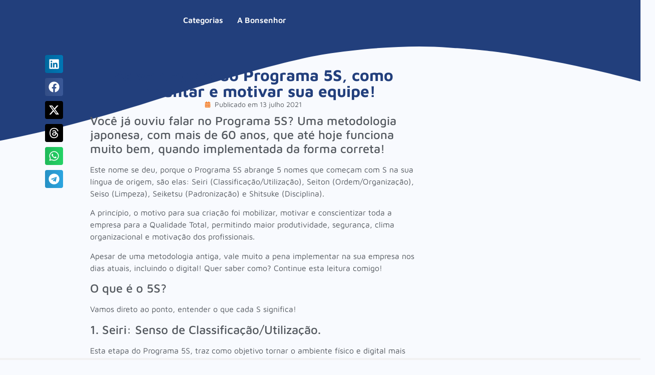

--- FILE ---
content_type: text/html; charset=UTF-8
request_url: https://bonsenhor.com.br/as-vantagens-do-programa-5s-como-implantar-e-motivar-sua-equipe/
body_size: 35882
content:
<!DOCTYPE html>
<html lang="pt-BR">
<head>
	<meta charset="UTF-8">
		<meta name='robots' content='index, follow, max-image-preview:large, max-snippet:-1, max-video-preview:-1' />

	<!-- This site is optimized with the Yoast SEO plugin v26.0 - https://yoast.com/wordpress/plugins/seo/ -->
	<title>As vantagens do Programa 5S, como implantar e motivar sua equipe!</title>
	<meta name="description" content="Você já ouviu falar no Programa 5S? Uma metodologia japonesa, com mais de 60 anos, que até hoje funciona muito bem, quando implementada ..." />
	<link rel="canonical" href="https://bonsenhor.com.br/as-vantagens-do-programa-5s-como-implantar-e-motivar-sua-equipe/" />
	<meta property="og:locale" content="pt_BR" />
	<meta property="og:type" content="article" />
	<meta property="og:title" content="As vantagens do Programa 5S, como implantar e motivar sua equipe!" />
	<meta property="og:description" content="Você já ouviu falar no Programa 5S? Uma metodologia japonesa, com mais de 60 anos, que até hoje funciona muito bem, quando implementada ..." />
	<meta property="og:url" content="https://bonsenhor.com.br/as-vantagens-do-programa-5s-como-implantar-e-motivar-sua-equipe/" />
	<meta property="og:site_name" content="Bonsenhor Contabilidade" />
	<meta property="article:publisher" content="https://www.facebook.com/bonsenhor/?locale=pt_BR" />
	<meta property="article:published_time" content="2021-07-13T08:00:00+00:00" />
	<meta property="og:image" content="https://bonsenhor.com.br/wp-content/uploads/2021/07/Programa-5S-Bonsenhor-Capa-do-Blog.png" />
	<meta property="og:image:width" content="1080" />
	<meta property="og:image:height" content="564" />
	<meta property="og:image:type" content="image/png" />
	<meta name="author" content="cri4c402024" />
	<meta name="twitter:card" content="summary_large_image" />
	<meta name="twitter:label1" content="Escrito por" />
	<meta name="twitter:data1" content="cri4c402024" />
	<meta name="twitter:label2" content="Est. tempo de leitura" />
	<meta name="twitter:data2" content="10 minutos" />
	<script type="application/ld+json" class="yoast-schema-graph">{"@context":"https://schema.org","@graph":[{"@type":"Article","@id":"https://bonsenhor.com.br/as-vantagens-do-programa-5s-como-implantar-e-motivar-sua-equipe/#article","isPartOf":{"@id":"https://bonsenhor.com.br/as-vantagens-do-programa-5s-como-implantar-e-motivar-sua-equipe/"},"author":{"name":"cri4c402024","@id":"https://bonsenhor.com.br/#/schema/person/d32b68943045006341d4afe47908e15d"},"headline":"As vantagens do Programa 5S, como implantar e motivar sua equipe!","datePublished":"2021-07-13T08:00:00+00:00","mainEntityOfPage":{"@id":"https://bonsenhor.com.br/as-vantagens-do-programa-5s-como-implantar-e-motivar-sua-equipe/"},"wordCount":1881,"commentCount":0,"publisher":{"@id":"https://bonsenhor.com.br/#organization"},"image":{"@id":"https://bonsenhor.com.br/as-vantagens-do-programa-5s-como-implantar-e-motivar-sua-equipe/#primaryimage"},"thumbnailUrl":"https://bonsenhor.com.br/wp-content/uploads/2021/07/Programa-5S-Bonsenhor-Capa-do-Blog.png","keywords":["5s","5snasempresas","implantar5s","manual5s","modelo5s","programa5s"],"articleSection":["Gestão &amp; Empreendedorismo","Todos os Conteúdos"],"inLanguage":"pt-BR","potentialAction":[{"@type":"CommentAction","name":"Comment","target":["https://bonsenhor.com.br/as-vantagens-do-programa-5s-como-implantar-e-motivar-sua-equipe/#respond"]}]},{"@type":"WebPage","@id":"https://bonsenhor.com.br/as-vantagens-do-programa-5s-como-implantar-e-motivar-sua-equipe/","url":"https://bonsenhor.com.br/as-vantagens-do-programa-5s-como-implantar-e-motivar-sua-equipe/","name":"As vantagens do Programa 5S, como implantar e motivar sua equipe!","isPartOf":{"@id":"https://bonsenhor.com.br/#website"},"primaryImageOfPage":{"@id":"https://bonsenhor.com.br/as-vantagens-do-programa-5s-como-implantar-e-motivar-sua-equipe/#primaryimage"},"image":{"@id":"https://bonsenhor.com.br/as-vantagens-do-programa-5s-como-implantar-e-motivar-sua-equipe/#primaryimage"},"thumbnailUrl":"https://bonsenhor.com.br/wp-content/uploads/2021/07/Programa-5S-Bonsenhor-Capa-do-Blog.png","datePublished":"2021-07-13T08:00:00+00:00","description":"Você já ouviu falar no Programa 5S? Uma metodologia japonesa, com mais de 60 anos, que até hoje funciona muito bem, quando implementada ...","breadcrumb":{"@id":"https://bonsenhor.com.br/as-vantagens-do-programa-5s-como-implantar-e-motivar-sua-equipe/#breadcrumb"},"inLanguage":"pt-BR","potentialAction":[{"@type":"ReadAction","target":["https://bonsenhor.com.br/as-vantagens-do-programa-5s-como-implantar-e-motivar-sua-equipe/"]}]},{"@type":"ImageObject","inLanguage":"pt-BR","@id":"https://bonsenhor.com.br/as-vantagens-do-programa-5s-como-implantar-e-motivar-sua-equipe/#primaryimage","url":"https://bonsenhor.com.br/wp-content/uploads/2021/07/Programa-5S-Bonsenhor-Capa-do-Blog.png","contentUrl":"https://bonsenhor.com.br/wp-content/uploads/2021/07/Programa-5S-Bonsenhor-Capa-do-Blog.png","width":1080,"height":564},{"@type":"BreadcrumbList","@id":"https://bonsenhor.com.br/as-vantagens-do-programa-5s-como-implantar-e-motivar-sua-equipe/#breadcrumb","itemListElement":[{"@type":"ListItem","position":1,"name":"Início","item":"https://bonsenhor.com.br/"},{"@type":"ListItem","position":2,"name":"Blog","item":"https://bonsenhor.com.br/blog/"},{"@type":"ListItem","position":3,"name":"As vantagens do Programa 5S, como implantar e motivar sua equipe!"}]},{"@type":"WebSite","@id":"https://bonsenhor.com.br/#website","url":"https://bonsenhor.com.br/","name":"Bonsenhor Contabilidade","description":"","publisher":{"@id":"https://bonsenhor.com.br/#organization"},"potentialAction":[{"@type":"SearchAction","target":{"@type":"EntryPoint","urlTemplate":"https://bonsenhor.com.br/?s={search_term_string}"},"query-input":{"@type":"PropertyValueSpecification","valueRequired":true,"valueName":"search_term_string"}}],"inLanguage":"pt-BR"},{"@type":"Organization","@id":"https://bonsenhor.com.br/#organization","name":"Bonsenhor Contabilidade","url":"https://bonsenhor.com.br/","logo":{"@type":"ImageObject","inLanguage":"pt-BR","@id":"https://bonsenhor.com.br/#/schema/logo/image/","url":"https://bonsenhor.com.br/wp-content/uploads/2024/11/Logo-com-selos-Colorida-Bonsenhor-Contabilidade-Contabilidade-para-Agronegocio-Contabilidade-para-Comercio-Exterior-Contabildiade-para-Lucro-Real.png","contentUrl":"https://bonsenhor.com.br/wp-content/uploads/2024/11/Logo-com-selos-Colorida-Bonsenhor-Contabilidade-Contabilidade-para-Agronegocio-Contabilidade-para-Comercio-Exterior-Contabildiade-para-Lucro-Real.png","width":417,"height":118,"caption":"Bonsenhor Contabilidade"},"image":{"@id":"https://bonsenhor.com.br/#/schema/logo/image/"},"sameAs":["https://www.facebook.com/bonsenhor/?locale=pt_BR","https://www.instagram.com/bonsenhorcontabilidade/","https://br.linkedin.com/company/bonsenhorcontabilidade","https://www.youtube.com/user/bonsenhorcontabil"]},{"@type":"Person","@id":"https://bonsenhor.com.br/#/schema/person/d32b68943045006341d4afe47908e15d","name":"cri4c402024","image":{"@type":"ImageObject","inLanguage":"pt-BR","@id":"https://bonsenhor.com.br/#/schema/person/image/","url":"https://secure.gravatar.com/avatar/3f952d0703e61d06fec483688c966dcd555d73fbfda44c834122203c9c8767bb?s=96&d=mm&r=g","contentUrl":"https://secure.gravatar.com/avatar/3f952d0703e61d06fec483688c966dcd555d73fbfda44c834122203c9c8767bb?s=96&d=mm&r=g","caption":"cri4c402024"},"sameAs":["https://bonsenhor.com.br"],"url":"https://bonsenhor.com.br/author/cri4c402024/"}]}</script>
	<!-- / Yoast SEO plugin. -->


<link rel='dns-prefetch' href='//www.googletagmanager.com' />

<link rel="alternate" title="oEmbed (JSON)" type="application/json+oembed" href="https://bonsenhor.com.br/wp-json/oembed/1.0/embed?url=https%3A%2F%2Fbonsenhor.com.br%2Fas-vantagens-do-programa-5s-como-implantar-e-motivar-sua-equipe%2F" />
<link rel="alternate" title="oEmbed (XML)" type="text/xml+oembed" href="https://bonsenhor.com.br/wp-json/oembed/1.0/embed?url=https%3A%2F%2Fbonsenhor.com.br%2Fas-vantagens-do-programa-5s-como-implantar-e-motivar-sua-equipe%2F&#038;format=xml" />
<style id='wp-img-auto-sizes-contain-inline-css'>
img:is([sizes=auto i],[sizes^="auto," i]){contain-intrinsic-size:3000px 1500px}
/*# sourceURL=wp-img-auto-sizes-contain-inline-css */
</style>
<link rel='stylesheet' id='sbi_styles-css' href='https://bonsenhor.com.br/wp-content/plugins/instagram-feed/css/sbi-styles.min.css?ver=7de4c8609be4ce3ef97bae90b4e984eb' media='all' />
<style id='wp-emoji-styles-inline-css'>

	img.wp-smiley, img.emoji {
		display: inline !important;
		border: none !important;
		box-shadow: none !important;
		height: 1em !important;
		width: 1em !important;
		margin: 0 0.07em !important;
		vertical-align: -0.1em !important;
		background: none !important;
		padding: 0 !important;
	}
/*# sourceURL=wp-emoji-styles-inline-css */
</style>
<link rel='stylesheet' id='wp-block-library-css' href='https://bonsenhor.com.br/wp-includes/css/dist/block-library/style.min.css?ver=7de4c8609be4ce3ef97bae90b4e984eb' media='all' />
<style id='global-styles-inline-css'>
:root{--wp--preset--aspect-ratio--square: 1;--wp--preset--aspect-ratio--4-3: 4/3;--wp--preset--aspect-ratio--3-4: 3/4;--wp--preset--aspect-ratio--3-2: 3/2;--wp--preset--aspect-ratio--2-3: 2/3;--wp--preset--aspect-ratio--16-9: 16/9;--wp--preset--aspect-ratio--9-16: 9/16;--wp--preset--color--black: #000000;--wp--preset--color--cyan-bluish-gray: #abb8c3;--wp--preset--color--white: #ffffff;--wp--preset--color--pale-pink: #f78da7;--wp--preset--color--vivid-red: #cf2e2e;--wp--preset--color--luminous-vivid-orange: #ff6900;--wp--preset--color--luminous-vivid-amber: #fcb900;--wp--preset--color--light-green-cyan: #7bdcb5;--wp--preset--color--vivid-green-cyan: #00d084;--wp--preset--color--pale-cyan-blue: #8ed1fc;--wp--preset--color--vivid-cyan-blue: #0693e3;--wp--preset--color--vivid-purple: #9b51e0;--wp--preset--gradient--vivid-cyan-blue-to-vivid-purple: linear-gradient(135deg,rgb(6,147,227) 0%,rgb(155,81,224) 100%);--wp--preset--gradient--light-green-cyan-to-vivid-green-cyan: linear-gradient(135deg,rgb(122,220,180) 0%,rgb(0,208,130) 100%);--wp--preset--gradient--luminous-vivid-amber-to-luminous-vivid-orange: linear-gradient(135deg,rgb(252,185,0) 0%,rgb(255,105,0) 100%);--wp--preset--gradient--luminous-vivid-orange-to-vivid-red: linear-gradient(135deg,rgb(255,105,0) 0%,rgb(207,46,46) 100%);--wp--preset--gradient--very-light-gray-to-cyan-bluish-gray: linear-gradient(135deg,rgb(238,238,238) 0%,rgb(169,184,195) 100%);--wp--preset--gradient--cool-to-warm-spectrum: linear-gradient(135deg,rgb(74,234,220) 0%,rgb(151,120,209) 20%,rgb(207,42,186) 40%,rgb(238,44,130) 60%,rgb(251,105,98) 80%,rgb(254,248,76) 100%);--wp--preset--gradient--blush-light-purple: linear-gradient(135deg,rgb(255,206,236) 0%,rgb(152,150,240) 100%);--wp--preset--gradient--blush-bordeaux: linear-gradient(135deg,rgb(254,205,165) 0%,rgb(254,45,45) 50%,rgb(107,0,62) 100%);--wp--preset--gradient--luminous-dusk: linear-gradient(135deg,rgb(255,203,112) 0%,rgb(199,81,192) 50%,rgb(65,88,208) 100%);--wp--preset--gradient--pale-ocean: linear-gradient(135deg,rgb(255,245,203) 0%,rgb(182,227,212) 50%,rgb(51,167,181) 100%);--wp--preset--gradient--electric-grass: linear-gradient(135deg,rgb(202,248,128) 0%,rgb(113,206,126) 100%);--wp--preset--gradient--midnight: linear-gradient(135deg,rgb(2,3,129) 0%,rgb(40,116,252) 100%);--wp--preset--font-size--small: 13px;--wp--preset--font-size--medium: 20px;--wp--preset--font-size--large: 36px;--wp--preset--font-size--x-large: 42px;--wp--preset--spacing--20: 0.44rem;--wp--preset--spacing--30: 0.67rem;--wp--preset--spacing--40: 1rem;--wp--preset--spacing--50: 1.5rem;--wp--preset--spacing--60: 2.25rem;--wp--preset--spacing--70: 3.38rem;--wp--preset--spacing--80: 5.06rem;--wp--preset--shadow--natural: 6px 6px 9px rgba(0, 0, 0, 0.2);--wp--preset--shadow--deep: 12px 12px 50px rgba(0, 0, 0, 0.4);--wp--preset--shadow--sharp: 6px 6px 0px rgba(0, 0, 0, 0.2);--wp--preset--shadow--outlined: 6px 6px 0px -3px rgb(255, 255, 255), 6px 6px rgb(0, 0, 0);--wp--preset--shadow--crisp: 6px 6px 0px rgb(0, 0, 0);}:root { --wp--style--global--content-size: 800px;--wp--style--global--wide-size: 1200px; }:where(body) { margin: 0; }.wp-site-blocks > .alignleft { float: left; margin-right: 2em; }.wp-site-blocks > .alignright { float: right; margin-left: 2em; }.wp-site-blocks > .aligncenter { justify-content: center; margin-left: auto; margin-right: auto; }:where(.wp-site-blocks) > * { margin-block-start: 24px; margin-block-end: 0; }:where(.wp-site-blocks) > :first-child { margin-block-start: 0; }:where(.wp-site-blocks) > :last-child { margin-block-end: 0; }:root { --wp--style--block-gap: 24px; }:root :where(.is-layout-flow) > :first-child{margin-block-start: 0;}:root :where(.is-layout-flow) > :last-child{margin-block-end: 0;}:root :where(.is-layout-flow) > *{margin-block-start: 24px;margin-block-end: 0;}:root :where(.is-layout-constrained) > :first-child{margin-block-start: 0;}:root :where(.is-layout-constrained) > :last-child{margin-block-end: 0;}:root :where(.is-layout-constrained) > *{margin-block-start: 24px;margin-block-end: 0;}:root :where(.is-layout-flex){gap: 24px;}:root :where(.is-layout-grid){gap: 24px;}.is-layout-flow > .alignleft{float: left;margin-inline-start: 0;margin-inline-end: 2em;}.is-layout-flow > .alignright{float: right;margin-inline-start: 2em;margin-inline-end: 0;}.is-layout-flow > .aligncenter{margin-left: auto !important;margin-right: auto !important;}.is-layout-constrained > .alignleft{float: left;margin-inline-start: 0;margin-inline-end: 2em;}.is-layout-constrained > .alignright{float: right;margin-inline-start: 2em;margin-inline-end: 0;}.is-layout-constrained > .aligncenter{margin-left: auto !important;margin-right: auto !important;}.is-layout-constrained > :where(:not(.alignleft):not(.alignright):not(.alignfull)){max-width: var(--wp--style--global--content-size);margin-left: auto !important;margin-right: auto !important;}.is-layout-constrained > .alignwide{max-width: var(--wp--style--global--wide-size);}body .is-layout-flex{display: flex;}.is-layout-flex{flex-wrap: wrap;align-items: center;}.is-layout-flex > :is(*, div){margin: 0;}body .is-layout-grid{display: grid;}.is-layout-grid > :is(*, div){margin: 0;}body{padding-top: 0px;padding-right: 0px;padding-bottom: 0px;padding-left: 0px;}a:where(:not(.wp-element-button)){text-decoration: underline;}:root :where(.wp-element-button, .wp-block-button__link){background-color: #32373c;border-width: 0;color: #fff;font-family: inherit;font-size: inherit;font-style: inherit;font-weight: inherit;letter-spacing: inherit;line-height: inherit;padding-top: calc(0.667em + 2px);padding-right: calc(1.333em + 2px);padding-bottom: calc(0.667em + 2px);padding-left: calc(1.333em + 2px);text-decoration: none;text-transform: inherit;}.has-black-color{color: var(--wp--preset--color--black) !important;}.has-cyan-bluish-gray-color{color: var(--wp--preset--color--cyan-bluish-gray) !important;}.has-white-color{color: var(--wp--preset--color--white) !important;}.has-pale-pink-color{color: var(--wp--preset--color--pale-pink) !important;}.has-vivid-red-color{color: var(--wp--preset--color--vivid-red) !important;}.has-luminous-vivid-orange-color{color: var(--wp--preset--color--luminous-vivid-orange) !important;}.has-luminous-vivid-amber-color{color: var(--wp--preset--color--luminous-vivid-amber) !important;}.has-light-green-cyan-color{color: var(--wp--preset--color--light-green-cyan) !important;}.has-vivid-green-cyan-color{color: var(--wp--preset--color--vivid-green-cyan) !important;}.has-pale-cyan-blue-color{color: var(--wp--preset--color--pale-cyan-blue) !important;}.has-vivid-cyan-blue-color{color: var(--wp--preset--color--vivid-cyan-blue) !important;}.has-vivid-purple-color{color: var(--wp--preset--color--vivid-purple) !important;}.has-black-background-color{background-color: var(--wp--preset--color--black) !important;}.has-cyan-bluish-gray-background-color{background-color: var(--wp--preset--color--cyan-bluish-gray) !important;}.has-white-background-color{background-color: var(--wp--preset--color--white) !important;}.has-pale-pink-background-color{background-color: var(--wp--preset--color--pale-pink) !important;}.has-vivid-red-background-color{background-color: var(--wp--preset--color--vivid-red) !important;}.has-luminous-vivid-orange-background-color{background-color: var(--wp--preset--color--luminous-vivid-orange) !important;}.has-luminous-vivid-amber-background-color{background-color: var(--wp--preset--color--luminous-vivid-amber) !important;}.has-light-green-cyan-background-color{background-color: var(--wp--preset--color--light-green-cyan) !important;}.has-vivid-green-cyan-background-color{background-color: var(--wp--preset--color--vivid-green-cyan) !important;}.has-pale-cyan-blue-background-color{background-color: var(--wp--preset--color--pale-cyan-blue) !important;}.has-vivid-cyan-blue-background-color{background-color: var(--wp--preset--color--vivid-cyan-blue) !important;}.has-vivid-purple-background-color{background-color: var(--wp--preset--color--vivid-purple) !important;}.has-black-border-color{border-color: var(--wp--preset--color--black) !important;}.has-cyan-bluish-gray-border-color{border-color: var(--wp--preset--color--cyan-bluish-gray) !important;}.has-white-border-color{border-color: var(--wp--preset--color--white) !important;}.has-pale-pink-border-color{border-color: var(--wp--preset--color--pale-pink) !important;}.has-vivid-red-border-color{border-color: var(--wp--preset--color--vivid-red) !important;}.has-luminous-vivid-orange-border-color{border-color: var(--wp--preset--color--luminous-vivid-orange) !important;}.has-luminous-vivid-amber-border-color{border-color: var(--wp--preset--color--luminous-vivid-amber) !important;}.has-light-green-cyan-border-color{border-color: var(--wp--preset--color--light-green-cyan) !important;}.has-vivid-green-cyan-border-color{border-color: var(--wp--preset--color--vivid-green-cyan) !important;}.has-pale-cyan-blue-border-color{border-color: var(--wp--preset--color--pale-cyan-blue) !important;}.has-vivid-cyan-blue-border-color{border-color: var(--wp--preset--color--vivid-cyan-blue) !important;}.has-vivid-purple-border-color{border-color: var(--wp--preset--color--vivid-purple) !important;}.has-vivid-cyan-blue-to-vivid-purple-gradient-background{background: var(--wp--preset--gradient--vivid-cyan-blue-to-vivid-purple) !important;}.has-light-green-cyan-to-vivid-green-cyan-gradient-background{background: var(--wp--preset--gradient--light-green-cyan-to-vivid-green-cyan) !important;}.has-luminous-vivid-amber-to-luminous-vivid-orange-gradient-background{background: var(--wp--preset--gradient--luminous-vivid-amber-to-luminous-vivid-orange) !important;}.has-luminous-vivid-orange-to-vivid-red-gradient-background{background: var(--wp--preset--gradient--luminous-vivid-orange-to-vivid-red) !important;}.has-very-light-gray-to-cyan-bluish-gray-gradient-background{background: var(--wp--preset--gradient--very-light-gray-to-cyan-bluish-gray) !important;}.has-cool-to-warm-spectrum-gradient-background{background: var(--wp--preset--gradient--cool-to-warm-spectrum) !important;}.has-blush-light-purple-gradient-background{background: var(--wp--preset--gradient--blush-light-purple) !important;}.has-blush-bordeaux-gradient-background{background: var(--wp--preset--gradient--blush-bordeaux) !important;}.has-luminous-dusk-gradient-background{background: var(--wp--preset--gradient--luminous-dusk) !important;}.has-pale-ocean-gradient-background{background: var(--wp--preset--gradient--pale-ocean) !important;}.has-electric-grass-gradient-background{background: var(--wp--preset--gradient--electric-grass) !important;}.has-midnight-gradient-background{background: var(--wp--preset--gradient--midnight) !important;}.has-small-font-size{font-size: var(--wp--preset--font-size--small) !important;}.has-medium-font-size{font-size: var(--wp--preset--font-size--medium) !important;}.has-large-font-size{font-size: var(--wp--preset--font-size--large) !important;}.has-x-large-font-size{font-size: var(--wp--preset--font-size--x-large) !important;}
:root :where(.wp-block-pullquote){font-size: 1.5em;line-height: 1.6;}
/*# sourceURL=global-styles-inline-css */
</style>
<style id='hide_field_class_style-inline-css'>
.cfef-hidden {
					display: none !important;
			 	}
.cfef-hidden {
					display: none !important;
			 	}
/*# sourceURL=hide_field_class_style-inline-css */
</style>
<link rel='stylesheet' id='cmplz-general-css' href='https://bonsenhor.com.br/wp-content/plugins/complianz-gdpr/assets/css/cookieblocker.min.css?ver=1758732643' media='all' />
<link data-minify="1" rel='stylesheet' id='hello-elementor-css' href='https://bonsenhor.com.br/wp-content/cache/min/1/wp-content/themes/hello-elementor/assets/css/reset.css?ver=1768961183' media='all' />
<link data-minify="1" rel='stylesheet' id='hello-elementor-theme-style-css' href='https://bonsenhor.com.br/wp-content/cache/min/1/wp-content/themes/hello-elementor/assets/css/theme.css?ver=1768961183' media='all' />
<link data-minify="1" rel='stylesheet' id='hello-elementor-header-footer-css' href='https://bonsenhor.com.br/wp-content/cache/min/1/wp-content/themes/hello-elementor/assets/css/header-footer.css?ver=1768961183' media='all' />
<link rel='stylesheet' id='elementor-frontend-css' href='https://bonsenhor.com.br/wp-content/plugins/elementor/assets/css/frontend.min.css?ver=3.33.4' media='all' />
<link data-minify="1" rel='stylesheet' id='elementor-post-6-css' href='https://bonsenhor.com.br/wp-content/cache/min/1/wp-content/uploads/elementor/css/post-6.css?ver=1768961183' media='all' />
<link rel='stylesheet' id='widget-search-css' href='https://bonsenhor.com.br/wp-content/plugins/elementor-pro/assets/css/widget-search.min.css?ver=3.29.1' media='all' />
<link rel='stylesheet' id='widget-image-css' href='https://bonsenhor.com.br/wp-content/plugins/elementor/assets/css/widget-image.min.css?ver=3.33.4' media='all' />
<link rel='stylesheet' id='widget-nav-menu-css' href='https://bonsenhor.com.br/wp-content/plugins/elementor-pro/assets/css/widget-nav-menu.min.css?ver=3.29.1' media='all' />
<link rel='stylesheet' id='e-sticky-css' href='https://bonsenhor.com.br/wp-content/plugins/elementor-pro/assets/css/modules/sticky.min.css?ver=3.29.1' media='all' />
<link rel='stylesheet' id='widget-share-buttons-css' href='https://bonsenhor.com.br/wp-content/plugins/elementor-pro/assets/css/widget-share-buttons.min.css?ver=3.29.1' media='all' />
<link rel='stylesheet' id='e-apple-webkit-css' href='https://bonsenhor.com.br/wp-content/plugins/elementor/assets/css/conditionals/apple-webkit.min.css?ver=3.33.4' media='all' />
<link rel='stylesheet' id='widget-heading-css' href='https://bonsenhor.com.br/wp-content/plugins/elementor/assets/css/widget-heading.min.css?ver=3.33.4' media='all' />
<link rel='stylesheet' id='widget-post-info-css' href='https://bonsenhor.com.br/wp-content/plugins/elementor-pro/assets/css/widget-post-info.min.css?ver=3.29.1' media='all' />
<link rel='stylesheet' id='widget-icon-list-css' href='https://bonsenhor.com.br/wp-content/plugins/elementor/assets/css/widget-icon-list.min.css?ver=3.33.4' media='all' />
<link rel='stylesheet' id='widget-post-navigation-css' href='https://bonsenhor.com.br/wp-content/plugins/elementor-pro/assets/css/widget-post-navigation.min.css?ver=3.29.1' media='all' />
<link rel='stylesheet' id='widget-posts-css' href='https://bonsenhor.com.br/wp-content/plugins/elementor-pro/assets/css/widget-posts.min.css?ver=3.29.1' media='all' />
<link rel='stylesheet' id='e-shapes-css' href='https://bonsenhor.com.br/wp-content/plugins/elementor/assets/css/conditionals/shapes.min.css?ver=3.33.4' media='all' />
<link rel='stylesheet' id='widget-progress-tracker-css' href='https://bonsenhor.com.br/wp-content/plugins/elementor-pro/assets/css/widget-progress-tracker.min.css?ver=3.29.1' media='all' />
<link rel='stylesheet' id='e-animation-grow-css' href='https://bonsenhor.com.br/wp-content/plugins/elementor/assets/lib/animations/styles/e-animation-grow.min.css?ver=3.33.4' media='all' />
<link rel='stylesheet' id='widget-icon-box-css' href='https://bonsenhor.com.br/wp-content/plugins/elementor/assets/css/widget-icon-box.min.css?ver=3.33.4' media='all' />
<link rel='stylesheet' id='e-animation-slideInUp-css' href='https://bonsenhor.com.br/wp-content/plugins/elementor/assets/lib/animations/styles/slideInUp.min.css?ver=3.33.4' media='all' />
<link rel='stylesheet' id='e-popup-css' href='https://bonsenhor.com.br/wp-content/plugins/elementor-pro/assets/css/conditionals/popup.min.css?ver=3.29.1' media='all' />
<link rel='stylesheet' id='sbistyles-css' href='https://bonsenhor.com.br/wp-content/plugins/instagram-feed/css/sbi-styles.min.css?ver=7de4c8609be4ce3ef97bae90b4e984eb' media='all' />
<link data-minify="1" rel='stylesheet' id='elementor-post-14968-css' href='https://bonsenhor.com.br/wp-content/cache/min/1/wp-content/uploads/elementor/css/post-14968.css?ver=1768961377' media='all' />
<link data-minify="1" rel='stylesheet' id='elementor-post-17701-css' href='https://bonsenhor.com.br/wp-content/cache/min/1/wp-content/uploads/elementor/css/post-17701.css?ver=1768961183' media='all' />
<link rel='stylesheet' id='eael-general-css' href='https://bonsenhor.com.br/wp-content/plugins/essential-addons-for-elementor-lite/assets/front-end/css/view/general.min.css?ver=6.5.4' media='all' />
<style id='rocket-lazyload-inline-css'>
.rll-youtube-player{position:relative;padding-bottom:56.23%;height:0;overflow:hidden;max-width:100%;}.rll-youtube-player:focus-within{outline: 2px solid currentColor;outline-offset: 5px;}.rll-youtube-player iframe{position:absolute;top:0;left:0;width:100%;height:100%;z-index:100;background:0 0}.rll-youtube-player img{bottom:0;display:block;left:0;margin:auto;max-width:100%;width:100%;position:absolute;right:0;top:0;border:none;height:auto;-webkit-transition:.4s all;-moz-transition:.4s all;transition:.4s all}.rll-youtube-player img:hover{-webkit-filter:brightness(75%)}.rll-youtube-player .play{height:100%;width:100%;left:0;top:0;position:absolute;background:url(https://bonsenhor.com.br/wp-content/plugins/wp-rocket/assets/img/youtube.png) no-repeat center;background-color: transparent !important;cursor:pointer;border:none;}.wp-embed-responsive .wp-has-aspect-ratio .rll-youtube-player{position:absolute;padding-bottom:0;width:100%;height:100%;top:0;bottom:0;left:0;right:0}
/*# sourceURL=rocket-lazyload-inline-css */
</style>
<link data-minify="1" rel='stylesheet' id='elementor-gf-local-mavenpro-css' href='https://bonsenhor.com.br/wp-content/cache/min/1/wp-content/uploads/elementor/google-fonts/css/mavenpro.css?ver=1768961183' media='all' />
<script src="https://bonsenhor.com.br/wp-includes/js/jquery/jquery.min.js?ver=3.7.1" id="jquery-core-js"></script>
<script src="https://bonsenhor.com.br/wp-includes/js/jquery/jquery-migrate.min.js?ver=3.4.1" id="jquery-migrate-js"></script>

<!-- Snippet da etiqueta do Google (gtag.js) adicionado pelo Site Kit -->
<!-- Snippet do Google Análises adicionado pelo Site Kit -->
<script src="https://www.googletagmanager.com/gtag/js?id=GT-P8R68ZDJ" id="google_gtagjs-js" async></script>
<script id="google_gtagjs-js-after">
window.dataLayer = window.dataLayer || [];function gtag(){dataLayer.push(arguments);}
gtag("set","linker",{"domains":["bonsenhor.com.br"]});
gtag("js", new Date());
gtag("set", "developer_id.dZTNiMT", true);
gtag("config", "GT-P8R68ZDJ");
//# sourceURL=google_gtagjs-js-after
</script>
<link rel="https://api.w.org/" href="https://bonsenhor.com.br/wp-json/" /><link rel="alternate" title="JSON" type="application/json" href="https://bonsenhor.com.br/wp-json/wp/v2/posts/9237" /><link rel="EditURI" type="application/rsd+xml" title="RSD" href="https://bonsenhor.com.br/xmlrpc.php?rsd" />

<link rel='shortlink' href='https://bonsenhor.com.br/?p=9237' />
<meta name="generator" content="Site Kit by Google 1.162.0" /><script>document.createElement( "picture" );if(!window.HTMLPictureElement && document.addEventListener) {window.addEventListener("DOMContentLoaded", function() {var s = document.createElement("script");s.src = "https://bonsenhor.com.br/wp-content/plugins/webp-express/js/picturefill.min.js";document.body.appendChild(s);});}</script>			<style>.cmplz-hidden {
					display: none !important;
				}</style><meta name="generator" content="Elementor 3.33.4; features: e_font_icon_svg, additional_custom_breakpoints; settings: css_print_method-external, google_font-enabled, font_display-swap">
<meta name="google-site-verification" content="Zz6rXNcia48SVeFr75nsa1HByqoMprmkQSNfKUUf7IU" />
			<style>
				.e-con.e-parent:nth-of-type(n+4):not(.e-lazyloaded):not(.e-no-lazyload),
				.e-con.e-parent:nth-of-type(n+4):not(.e-lazyloaded):not(.e-no-lazyload) * {
					background-image: none !important;
				}
				@media screen and (max-height: 1024px) {
					.e-con.e-parent:nth-of-type(n+3):not(.e-lazyloaded):not(.e-no-lazyload),
					.e-con.e-parent:nth-of-type(n+3):not(.e-lazyloaded):not(.e-no-lazyload) * {
						background-image: none !important;
					}
				}
				@media screen and (max-height: 640px) {
					.e-con.e-parent:nth-of-type(n+2):not(.e-lazyloaded):not(.e-no-lazyload),
					.e-con.e-parent:nth-of-type(n+2):not(.e-lazyloaded):not(.e-no-lazyload) * {
						background-image: none !important;
					}
				}
			</style>
			<link rel="icon" href="https://bonsenhor.com.br/wp-content/uploads/2024/12/cropped-iconbc-32x32.png" sizes="32x32" />
<link rel="icon" href="https://bonsenhor.com.br/wp-content/uploads/2024/12/cropped-iconbc-192x192.png" sizes="192x192" />
<link rel="apple-touch-icon" href="https://bonsenhor.com.br/wp-content/uploads/2024/12/cropped-iconbc-180x180.png" />
<meta name="msapplication-TileImage" content="https://bonsenhor.com.br/wp-content/uploads/2024/12/cropped-iconbc-270x270.png" />
<noscript><style id="rocket-lazyload-nojs-css">.rll-youtube-player, [data-lazy-src]{display:none !important;}</style></noscript>	<meta name="viewport" content="width=device-width, initial-scale=1.0, viewport-fit=cover" /></head>
<body class="wp-singular post-template-default single single-post postid-9237 single-format-standard wp-embed-responsive wp-theme-hello-elementor hello-elementor-default elementor-default elementor-template-canvas elementor-kit-6 elementor-page-14968">
			<div data-elementor-type="single-post" data-elementor-id="14968" class="elementor elementor-14968 elementor-location-single post-9237 post type-post status-publish format-standard has-post-thumbnail hentry category-gestao-e-empreendedorismo category-todos tag-5s tag-5snasempresas tag-implantar5s tag-manual5s tag-modelo5s tag-programa5s" data-elementor-post-type="elementor_library">
			<div class="elementor-element elementor-element-63ddd27 elementor-hidden-desktop elementor-hidden-tablet e-flex e-con-boxed e-con e-parent" data-id="63ddd27" data-element_type="container" data-settings="{&quot;background_background&quot;:&quot;classic&quot;,&quot;sticky&quot;:&quot;top&quot;,&quot;sticky_on&quot;:[&quot;desktop&quot;,&quot;tablet&quot;,&quot;mobile&quot;],&quot;sticky_offset&quot;:0,&quot;sticky_effects_offset&quot;:0,&quot;sticky_anchor_link_offset&quot;:0}">
					<div class="e-con-inner">
				<div class="elementor-element elementor-element-24b98dd elementor-widget__width-initial elementor-widget-mobile__width-inherit elementor-widget elementor-widget-search" data-id="24b98dd" data-element_type="widget" data-settings="{&quot;submit_trigger&quot;:&quot;both&quot;,&quot;pagination_type_options&quot;:&quot;none&quot;}" data-widget_type="search.default">
				<div class="elementor-widget-container">
							<search class="e-search hidden" role="search">
			<form class="e-search-form" action="https://bonsenhor.com.br" method="get">

				
				<label class="e-search-label" for="search-24b98dd">
					<span class="elementor-screen-only">
						Pesquisar					</span>
									</label>

				<div class="e-search-input-wrapper">
					<input id="search-24b98dd" placeholder="Pequisa..." class="e-search-input" type="search" name="s" value="" autocomplete="on" role="combobox" aria-autocomplete="list" aria-expanded="false" aria-controls="results-24b98dd" aria-haspopup="listbox">
					<svg aria-hidden="true" class="e-font-icon-svg e-fas-times" viewBox="0 0 352 512" xmlns="http://www.w3.org/2000/svg"><path d="M242.72 256l100.07-100.07c12.28-12.28 12.28-32.19 0-44.48l-22.24-22.24c-12.28-12.28-32.19-12.28-44.48 0L176 189.28 75.93 89.21c-12.28-12.28-32.19-12.28-44.48 0L9.21 111.45c-12.28 12.28-12.28 32.19 0 44.48L109.28 256 9.21 356.07c-12.28 12.28-12.28 32.19 0 44.48l22.24 22.24c12.28 12.28 32.2 12.28 44.48 0L176 322.72l100.07 100.07c12.28 12.28 32.2 12.28 44.48 0l22.24-22.24c12.28-12.28 12.28-32.19 0-44.48L242.72 256z"></path></svg>										<output id="results-24b98dd" class="e-search-results-container hide-loader" aria-live="polite" aria-atomic="true" aria-label="Resultados da pesquisa" tabindex="0">
						<div class="e-search-results"></div>
											</output>
									</div>
				
				
				<button class="e-search-submit  " type="submit" aria-label="Pesquisar">
					<svg aria-hidden="true" class="e-font-icon-svg e-fas-search" viewBox="0 0 512 512" xmlns="http://www.w3.org/2000/svg"><path d="M505 442.7L405.3 343c-4.5-4.5-10.6-7-17-7H372c27.6-35.3 44-79.7 44-128C416 93.1 322.9 0 208 0S0 93.1 0 208s93.1 208 208 208c48.3 0 92.7-16.4 128-44v16.3c0 6.4 2.5 12.5 7 17l99.7 99.7c9.4 9.4 24.6 9.4 33.9 0l28.3-28.3c9.4-9.4 9.4-24.6.1-34zM208 336c-70.7 0-128-57.2-128-128 0-70.7 57.2-128 128-128 70.7 0 128 57.2 128 128 0 70.7-57.2 128-128 128z"></path></svg>
									</button>
				<input type="hidden" name="e_search_props" value="24b98dd-14968">
			</form>
		</search>
						</div>
				</div>
				<div class="elementor-element elementor-element-5837d03 elementor-widget__width-initial elementor-widget elementor-widget-image" data-id="5837d03" data-element_type="widget" data-widget_type="image.default">
				<div class="elementor-widget-container">
																<a href="https://bonsenhor.com.br/blog/">
							<picture><source data-lazy-srcset="https://bonsenhor.com.br/wp-content/webp-express/webp-images/uploads/2024/11/Logo-Blog-Horizontal-White-Bonsenhor-Contabilidade-Contabilidade-para-Agronegocio-Contabilidade-para-Comercio-Exterior-Contabildiade-para-Lucro-Real.png.webp 650w, https://bonsenhor.com.br/wp-content/webp-express/webp-images/uploads/2024/11/Logo-Blog-Horizontal-White-Bonsenhor-Contabilidade-Contabilidade-para-Agronegocio-Contabilidade-para-Comercio-Exterior-Contabildiade-para-Lucro-Real-300x50.png.webp 300w" sizes="(max-width: 650px) 100vw, 650px" type="image/webp"><img width="650" height="108" src="data:image/svg+xml,%3Csvg%20xmlns='http://www.w3.org/2000/svg'%20viewBox='0%200%20650%20108'%3E%3C/svg%3E" class="attachment-full size-full wp-image-15013 webpexpress-processed" alt="" data-lazy-srcset="https://bonsenhor.com.br/wp-content/uploads/2024/11/Logo-Blog-Horizontal-White-Bonsenhor-Contabilidade-Contabilidade-para-Agronegocio-Contabilidade-para-Comercio-Exterior-Contabildiade-para-Lucro-Real.png 650w, https://bonsenhor.com.br/wp-content/uploads/2024/11/Logo-Blog-Horizontal-White-Bonsenhor-Contabilidade-Contabilidade-para-Agronegocio-Contabilidade-para-Comercio-Exterior-Contabildiade-para-Lucro-Real-300x50.png 300w" data-lazy-sizes="(max-width: 650px) 100vw, 650px" data-lazy-src="https://bonsenhor.com.br/wp-content/uploads/2024/11/Logo-Blog-Horizontal-White-Bonsenhor-Contabilidade-Contabilidade-para-Agronegocio-Contabilidade-para-Comercio-Exterior-Contabildiade-para-Lucro-Real.png"><noscript><img width="650" height="108" src="https://bonsenhor.com.br/wp-content/uploads/2024/11/Logo-Blog-Horizontal-White-Bonsenhor-Contabilidade-Contabilidade-para-Agronegocio-Contabilidade-para-Comercio-Exterior-Contabildiade-para-Lucro-Real.png" class="attachment-full size-full wp-image-15013 webpexpress-processed" alt="" srcset="https://bonsenhor.com.br/wp-content/uploads/2024/11/Logo-Blog-Horizontal-White-Bonsenhor-Contabilidade-Contabilidade-para-Agronegocio-Contabilidade-para-Comercio-Exterior-Contabildiade-para-Lucro-Real.png 650w, https://bonsenhor.com.br/wp-content/uploads/2024/11/Logo-Blog-Horizontal-White-Bonsenhor-Contabilidade-Contabilidade-para-Agronegocio-Contabilidade-para-Comercio-Exterior-Contabildiade-para-Lucro-Real-300x50.png 300w" sizes="(max-width: 650px) 100vw, 650px"></noscript></picture>								</a>
															</div>
				</div>
		<div class="elementor-element elementor-element-91b851d e-con-full e-flex e-con e-child" data-id="91b851d" data-element_type="container">
				<div class="elementor-element elementor-element-9a71b0a elementor-nav-menu__align-end elementor-nav-menu--stretch elementor-nav-menu--dropdown-tablet elementor-nav-menu__text-align-aside elementor-nav-menu--toggle elementor-nav-menu--burger elementor-widget elementor-widget-nav-menu" data-id="9a71b0a" data-element_type="widget" data-settings="{&quot;full_width&quot;:&quot;stretch&quot;,&quot;layout&quot;:&quot;horizontal&quot;,&quot;submenu_icon&quot;:{&quot;value&quot;:&quot;&lt;svg class=\&quot;e-font-icon-svg e-fas-caret-down\&quot; viewBox=\&quot;0 0 320 512\&quot; xmlns=\&quot;http:\/\/www.w3.org\/2000\/svg\&quot;&gt;&lt;path d=\&quot;M31.3 192h257.3c17.8 0 26.7 21.5 14.1 34.1L174.1 354.8c-7.8 7.8-20.5 7.8-28.3 0L17.2 226.1C4.6 213.5 13.5 192 31.3 192z\&quot;&gt;&lt;\/path&gt;&lt;\/svg&gt;&quot;,&quot;library&quot;:&quot;fa-solid&quot;},&quot;toggle&quot;:&quot;burger&quot;}" data-widget_type="nav-menu.default">
				<div class="elementor-widget-container">
								<nav aria-label="Menu" class="elementor-nav-menu--main elementor-nav-menu__container elementor-nav-menu--layout-horizontal e--pointer-text e--animation-grow">
				<ul id="menu-1-9a71b0a" class="elementor-nav-menu"><li class="menu-item menu-item-type-custom menu-item-object-custom menu-item-has-children menu-item-14995"><a href="#" class="elementor-item elementor-item-anchor">Categorias</a>
<ul class="sub-menu elementor-nav-menu--dropdown">
	<li class="menu-item menu-item-type-taxonomy menu-item-object-category menu-item-14994"><a href="https://bonsenhor.com.br/category/agronegocio/" class="elementor-sub-item">Agronegócio</a></li>
	<li class="menu-item menu-item-type-taxonomy menu-item-object-category menu-item-14993"><a href="https://bonsenhor.com.br/category/comex/" class="elementor-sub-item">Comex</a></li>
	<li class="menu-item menu-item-type-taxonomy menu-item-object-category menu-item-14989"><a href="https://bonsenhor.com.br/category/contabilidade/" class="elementor-sub-item">Contabilidade</a></li>
	<li class="menu-item menu-item-type-taxonomy menu-item-object-category menu-item-14992"><a href="https://bonsenhor.com.br/category/economia-e-financas/" class="elementor-sub-item">Economia &amp; Finanças</a></li>
	<li class="menu-item menu-item-type-taxonomy menu-item-object-category menu-item-14988"><a href="https://bonsenhor.com.br/category/eventos/" class="elementor-sub-item">Eventos</a></li>
	<li class="menu-item menu-item-type-taxonomy menu-item-object-category menu-item-14991"><a href="https://bonsenhor.com.br/category/gestao-de-pessoas/" class="elementor-sub-item">Gestão de Pessoas</a></li>
	<li class="menu-item menu-item-type-taxonomy menu-item-object-category current-post-ancestor current-menu-parent current-post-parent menu-item-14990"><a href="https://bonsenhor.com.br/category/gestao-e-empreendedorismo/" class="elementor-sub-item">Gestão &amp; Empreendedorismo</a></li>
</ul>
</li>
</ul>			</nav>
					<div class="elementor-menu-toggle" role="button" tabindex="0" aria-label="Alternar menu" aria-expanded="false">
			<svg aria-hidden="true" role="presentation" class="elementor-menu-toggle__icon--open e-font-icon-svg e-eicon-menu-bar" viewBox="0 0 1000 1000" xmlns="http://www.w3.org/2000/svg"><path d="M104 333H896C929 333 958 304 958 271S929 208 896 208H104C71 208 42 237 42 271S71 333 104 333ZM104 583H896C929 583 958 554 958 521S929 458 896 458H104C71 458 42 487 42 521S71 583 104 583ZM104 833H896C929 833 958 804 958 771S929 708 896 708H104C71 708 42 737 42 771S71 833 104 833Z"></path></svg><svg aria-hidden="true" role="presentation" class="elementor-menu-toggle__icon--close e-font-icon-svg e-eicon-close" viewBox="0 0 1000 1000" xmlns="http://www.w3.org/2000/svg"><path d="M742 167L500 408 258 167C246 154 233 150 217 150 196 150 179 158 167 167 154 179 150 196 150 212 150 229 154 242 171 254L408 500 167 742C138 771 138 800 167 829 196 858 225 858 254 829L496 587 738 829C750 842 767 846 783 846 800 846 817 842 829 829 842 817 846 804 846 783 846 767 842 750 829 737L588 500 833 258C863 229 863 200 833 171 804 137 775 137 742 167Z"></path></svg>		</div>
					<nav class="elementor-nav-menu--dropdown elementor-nav-menu__container" aria-hidden="true">
				<ul id="menu-2-9a71b0a" class="elementor-nav-menu"><li class="menu-item menu-item-type-custom menu-item-object-custom menu-item-has-children menu-item-14995"><a href="#" class="elementor-item elementor-item-anchor" tabindex="-1">Categorias</a>
<ul class="sub-menu elementor-nav-menu--dropdown">
	<li class="menu-item menu-item-type-taxonomy menu-item-object-category menu-item-14994"><a href="https://bonsenhor.com.br/category/agronegocio/" class="elementor-sub-item" tabindex="-1">Agronegócio</a></li>
	<li class="menu-item menu-item-type-taxonomy menu-item-object-category menu-item-14993"><a href="https://bonsenhor.com.br/category/comex/" class="elementor-sub-item" tabindex="-1">Comex</a></li>
	<li class="menu-item menu-item-type-taxonomy menu-item-object-category menu-item-14989"><a href="https://bonsenhor.com.br/category/contabilidade/" class="elementor-sub-item" tabindex="-1">Contabilidade</a></li>
	<li class="menu-item menu-item-type-taxonomy menu-item-object-category menu-item-14992"><a href="https://bonsenhor.com.br/category/economia-e-financas/" class="elementor-sub-item" tabindex="-1">Economia &amp; Finanças</a></li>
	<li class="menu-item menu-item-type-taxonomy menu-item-object-category menu-item-14988"><a href="https://bonsenhor.com.br/category/eventos/" class="elementor-sub-item" tabindex="-1">Eventos</a></li>
	<li class="menu-item menu-item-type-taxonomy menu-item-object-category menu-item-14991"><a href="https://bonsenhor.com.br/category/gestao-de-pessoas/" class="elementor-sub-item" tabindex="-1">Gestão de Pessoas</a></li>
	<li class="menu-item menu-item-type-taxonomy menu-item-object-category current-post-ancestor current-menu-parent current-post-parent menu-item-14990"><a href="https://bonsenhor.com.br/category/gestao-e-empreendedorismo/" class="elementor-sub-item" tabindex="-1">Gestão &amp; Empreendedorismo</a></li>
</ul>
</li>
</ul>			</nav>
						</div>
				</div>
				<div class="elementor-element elementor-element-46feda9 elementor-nav-menu__align-end elementor-nav-menu--stretch elementor-nav-menu--dropdown-tablet elementor-nav-menu__text-align-aside elementor-nav-menu--toggle elementor-nav-menu--burger elementor-widget elementor-widget-nav-menu" data-id="46feda9" data-element_type="widget" data-settings="{&quot;full_width&quot;:&quot;stretch&quot;,&quot;layout&quot;:&quot;horizontal&quot;,&quot;submenu_icon&quot;:{&quot;value&quot;:&quot;&lt;svg class=\&quot;e-font-icon-svg e-fas-caret-down\&quot; viewBox=\&quot;0 0 320 512\&quot; xmlns=\&quot;http:\/\/www.w3.org\/2000\/svg\&quot;&gt;&lt;path d=\&quot;M31.3 192h257.3c17.8 0 26.7 21.5 14.1 34.1L174.1 354.8c-7.8 7.8-20.5 7.8-28.3 0L17.2 226.1C4.6 213.5 13.5 192 31.3 192z\&quot;&gt;&lt;\/path&gt;&lt;\/svg&gt;&quot;,&quot;library&quot;:&quot;fa-solid&quot;},&quot;toggle&quot;:&quot;burger&quot;}" data-widget_type="nav-menu.default">
				<div class="elementor-widget-container">
								<nav aria-label="Menu" class="elementor-nav-menu--main elementor-nav-menu__container elementor-nav-menu--layout-horizontal e--pointer-text e--animation-grow">
				<ul id="menu-1-46feda9" class="elementor-nav-menu"><li class="menu-item menu-item-type-custom menu-item-object-custom menu-item-has-children menu-item-14996"><a href="#" class="elementor-item elementor-item-anchor">A Bonsenhor</a>
<ul class="sub-menu elementor-nav-menu--dropdown">
	<li class="menu-item menu-item-type-post_type menu-item-object-page menu-item-home menu-item-17166"><a href="https://bonsenhor.com.br/" class="elementor-sub-item">Home</a></li>
	<li class="menu-item menu-item-type-post_type menu-item-object-page menu-item-has-children menu-item-16856"><a href="https://bonsenhor.com.br/sobre-nos/" class="elementor-sub-item">Sobre Nós</a>
	<ul class="sub-menu elementor-nav-menu--dropdown">
		<li class="menu-item menu-item-type-post_type menu-item-object-page menu-item-16863"><a href="https://bonsenhor.com.br/sobre-nos/" class="elementor-sub-item">Institucional</a></li>
		<li class="menu-item menu-item-type-post_type menu-item-object-page menu-item-16847"><a href="https://bonsenhor.com.br/esg/" class="elementor-sub-item">Sustentabilidade</a></li>
	</ul>
</li>
	<li class="menu-item menu-item-type-post_type menu-item-object-page menu-item-has-children menu-item-16855"><a href="https://bonsenhor.com.br/servicos/" class="elementor-sub-item">Serviços</a>
	<ul class="sub-menu elementor-nav-menu--dropdown">
		<li class="menu-item menu-item-type-custom menu-item-object-custom menu-item-17167"><a href="https://bonsenhor.com.br/servicos/#contabilidade-consultiva" class="elementor-sub-item elementor-item-anchor">Contabilidade Consultiva</a></li>
		<li class="menu-item menu-item-type-custom menu-item-object-custom menu-item-17168"><a href="https://bonsenhor.com.br/servicos/#trabalhista" class="elementor-sub-item elementor-item-anchor">Folha de Pagamento</a></li>
		<li class="menu-item menu-item-type-post_type menu-item-object-page menu-item-16852"><a href="https://bonsenhor.com.br/gestao-financeira/" class="elementor-sub-item">Gestão Financeira</a></li>
		<li class="menu-item menu-item-type-post_type menu-item-object-page menu-item-16854"><a href="https://bonsenhor.com.br/bpo-rh-operacional/" class="elementor-sub-item">RH Operacional</a></li>
		<li class="menu-item menu-item-type-post_type menu-item-object-page menu-item-16853"><a href="https://bonsenhor.com.br/rh-estrategico/" class="elementor-sub-item">RH Estratégico</a></li>
		<li class="menu-item menu-item-type-custom menu-item-object-custom menu-item-19255"><a href="https://bonsenhor.com.br/servicos/#bpofiscal" class="elementor-sub-item elementor-item-anchor">BPO Fiscal</a></li>
		<li class="menu-item menu-item-type-custom menu-item-object-custom menu-item-19256"><a href="https://bonsenhor.com.br/servicos/#bpocontabil" class="elementor-sub-item elementor-item-anchor">BPO Contábil</a></li>
		<li class="menu-item menu-item-type-custom menu-item-object-custom menu-item-19257"><a href="https://bonsenhor.com.br/servicos/#bpoagro" class="elementor-sub-item elementor-item-anchor">BPO Agro</a></li>
		<li class="menu-item menu-item-type-post_type menu-item-object-page menu-item-19115"><a href="https://bonsenhor.com.br/bpo-solutions/" class="elementor-sub-item">BPO Solutions</a></li>
	</ul>
</li>
	<li class="menu-item menu-item-type-custom menu-item-object-custom menu-item-has-children menu-item-15000"><a href="#" class="elementor-sub-item elementor-item-anchor">Especialidades</a>
	<ul class="sub-menu elementor-nav-menu--dropdown">
		<li class="menu-item menu-item-type-post_type menu-item-object-page menu-item-19116"><a href="https://bonsenhor.com.br/bpo-solutions/" class="elementor-sub-item">BPO Solutions</a></li>
		<li class="menu-item menu-item-type-custom menu-item-object-custom menu-item-17826"><a href="https://bonsenhor.com.br/comercio-exterior/" class="elementor-sub-item">Comércio Exterior</a></li>
		<li class="menu-item menu-item-type-post_type menu-item-object-page menu-item-16849"><a href="https://bonsenhor.com.br/lucro-real/" class="elementor-sub-item">Lucro Real</a></li>
		<li class="menu-item menu-item-type-post_type menu-item-object-page menu-item-16848"><a href="https://bonsenhor.com.br/especialista-em-simples-nacional/" class="elementor-sub-item">Simples Nacional</a></li>
		<li class="menu-item menu-item-type-post_type menu-item-object-page menu-item-16851"><a href="https://bonsenhor.com.br/contabilidade-para-agronegocio/" class="elementor-sub-item">Agronegócio</a></li>
	</ul>
</li>
	<li class="menu-item menu-item-type-post_type menu-item-object-page menu-item-has-children menu-item-16857"><a href="https://bonsenhor.com.br/contato/" class="elementor-sub-item">Contato</a>
	<ul class="sub-menu elementor-nav-menu--dropdown">
		<li class="menu-item menu-item-type-post_type menu-item-object-page menu-item-16858"><a href="https://bonsenhor.com.br/trabalhe-conosco/" class="elementor-sub-item">Trabalhe Conosco</a></li>
	</ul>
</li>
	<li class="menu-item menu-item-type-custom menu-item-object-custom menu-item-has-children menu-item-16867"><a href="#" class="elementor-sub-item elementor-item-anchor">Blog</a>
	<ul class="sub-menu elementor-nav-menu--dropdown">
		<li class="menu-item menu-item-type-post_type menu-item-object-page current_page_parent menu-item-16868"><a href="https://bonsenhor.com.br/blog/" class="elementor-sub-item">Educação</a></li>
		<li class="menu-item menu-item-type-custom menu-item-object-custom menu-item-16869"><a href="https://noticias.bonsenhor.com.br/" class="elementor-sub-item">Notícia</a></li>
	</ul>
</li>
</ul>
</li>
</ul>			</nav>
					<div class="elementor-menu-toggle" role="button" tabindex="0" aria-label="Alternar menu" aria-expanded="false">
			<svg aria-hidden="true" role="presentation" class="elementor-menu-toggle__icon--open e-font-icon-svg e-eicon-menu-bar" viewBox="0 0 1000 1000" xmlns="http://www.w3.org/2000/svg"><path d="M104 333H896C929 333 958 304 958 271S929 208 896 208H104C71 208 42 237 42 271S71 333 104 333ZM104 583H896C929 583 958 554 958 521S929 458 896 458H104C71 458 42 487 42 521S71 583 104 583ZM104 833H896C929 833 958 804 958 771S929 708 896 708H104C71 708 42 737 42 771S71 833 104 833Z"></path></svg><svg aria-hidden="true" role="presentation" class="elementor-menu-toggle__icon--close e-font-icon-svg e-eicon-close" viewBox="0 0 1000 1000" xmlns="http://www.w3.org/2000/svg"><path d="M742 167L500 408 258 167C246 154 233 150 217 150 196 150 179 158 167 167 154 179 150 196 150 212 150 229 154 242 171 254L408 500 167 742C138 771 138 800 167 829 196 858 225 858 254 829L496 587 738 829C750 842 767 846 783 846 800 846 817 842 829 829 842 817 846 804 846 783 846 767 842 750 829 737L588 500 833 258C863 229 863 200 833 171 804 137 775 137 742 167Z"></path></svg>		</div>
					<nav class="elementor-nav-menu--dropdown elementor-nav-menu__container" aria-hidden="true">
				<ul id="menu-2-46feda9" class="elementor-nav-menu"><li class="menu-item menu-item-type-custom menu-item-object-custom menu-item-has-children menu-item-14996"><a href="#" class="elementor-item elementor-item-anchor" tabindex="-1">A Bonsenhor</a>
<ul class="sub-menu elementor-nav-menu--dropdown">
	<li class="menu-item menu-item-type-post_type menu-item-object-page menu-item-home menu-item-17166"><a href="https://bonsenhor.com.br/" class="elementor-sub-item" tabindex="-1">Home</a></li>
	<li class="menu-item menu-item-type-post_type menu-item-object-page menu-item-has-children menu-item-16856"><a href="https://bonsenhor.com.br/sobre-nos/" class="elementor-sub-item" tabindex="-1">Sobre Nós</a>
	<ul class="sub-menu elementor-nav-menu--dropdown">
		<li class="menu-item menu-item-type-post_type menu-item-object-page menu-item-16863"><a href="https://bonsenhor.com.br/sobre-nos/" class="elementor-sub-item" tabindex="-1">Institucional</a></li>
		<li class="menu-item menu-item-type-post_type menu-item-object-page menu-item-16847"><a href="https://bonsenhor.com.br/esg/" class="elementor-sub-item" tabindex="-1">Sustentabilidade</a></li>
	</ul>
</li>
	<li class="menu-item menu-item-type-post_type menu-item-object-page menu-item-has-children menu-item-16855"><a href="https://bonsenhor.com.br/servicos/" class="elementor-sub-item" tabindex="-1">Serviços</a>
	<ul class="sub-menu elementor-nav-menu--dropdown">
		<li class="menu-item menu-item-type-custom menu-item-object-custom menu-item-17167"><a href="https://bonsenhor.com.br/servicos/#contabilidade-consultiva" class="elementor-sub-item elementor-item-anchor" tabindex="-1">Contabilidade Consultiva</a></li>
		<li class="menu-item menu-item-type-custom menu-item-object-custom menu-item-17168"><a href="https://bonsenhor.com.br/servicos/#trabalhista" class="elementor-sub-item elementor-item-anchor" tabindex="-1">Folha de Pagamento</a></li>
		<li class="menu-item menu-item-type-post_type menu-item-object-page menu-item-16852"><a href="https://bonsenhor.com.br/gestao-financeira/" class="elementor-sub-item" tabindex="-1">Gestão Financeira</a></li>
		<li class="menu-item menu-item-type-post_type menu-item-object-page menu-item-16854"><a href="https://bonsenhor.com.br/bpo-rh-operacional/" class="elementor-sub-item" tabindex="-1">RH Operacional</a></li>
		<li class="menu-item menu-item-type-post_type menu-item-object-page menu-item-16853"><a href="https://bonsenhor.com.br/rh-estrategico/" class="elementor-sub-item" tabindex="-1">RH Estratégico</a></li>
		<li class="menu-item menu-item-type-custom menu-item-object-custom menu-item-19255"><a href="https://bonsenhor.com.br/servicos/#bpofiscal" class="elementor-sub-item elementor-item-anchor" tabindex="-1">BPO Fiscal</a></li>
		<li class="menu-item menu-item-type-custom menu-item-object-custom menu-item-19256"><a href="https://bonsenhor.com.br/servicos/#bpocontabil" class="elementor-sub-item elementor-item-anchor" tabindex="-1">BPO Contábil</a></li>
		<li class="menu-item menu-item-type-custom menu-item-object-custom menu-item-19257"><a href="https://bonsenhor.com.br/servicos/#bpoagro" class="elementor-sub-item elementor-item-anchor" tabindex="-1">BPO Agro</a></li>
		<li class="menu-item menu-item-type-post_type menu-item-object-page menu-item-19115"><a href="https://bonsenhor.com.br/bpo-solutions/" class="elementor-sub-item" tabindex="-1">BPO Solutions</a></li>
	</ul>
</li>
	<li class="menu-item menu-item-type-custom menu-item-object-custom menu-item-has-children menu-item-15000"><a href="#" class="elementor-sub-item elementor-item-anchor" tabindex="-1">Especialidades</a>
	<ul class="sub-menu elementor-nav-menu--dropdown">
		<li class="menu-item menu-item-type-post_type menu-item-object-page menu-item-19116"><a href="https://bonsenhor.com.br/bpo-solutions/" class="elementor-sub-item" tabindex="-1">BPO Solutions</a></li>
		<li class="menu-item menu-item-type-custom menu-item-object-custom menu-item-17826"><a href="https://bonsenhor.com.br/comercio-exterior/" class="elementor-sub-item" tabindex="-1">Comércio Exterior</a></li>
		<li class="menu-item menu-item-type-post_type menu-item-object-page menu-item-16849"><a href="https://bonsenhor.com.br/lucro-real/" class="elementor-sub-item" tabindex="-1">Lucro Real</a></li>
		<li class="menu-item menu-item-type-post_type menu-item-object-page menu-item-16848"><a href="https://bonsenhor.com.br/especialista-em-simples-nacional/" class="elementor-sub-item" tabindex="-1">Simples Nacional</a></li>
		<li class="menu-item menu-item-type-post_type menu-item-object-page menu-item-16851"><a href="https://bonsenhor.com.br/contabilidade-para-agronegocio/" class="elementor-sub-item" tabindex="-1">Agronegócio</a></li>
	</ul>
</li>
	<li class="menu-item menu-item-type-post_type menu-item-object-page menu-item-has-children menu-item-16857"><a href="https://bonsenhor.com.br/contato/" class="elementor-sub-item" tabindex="-1">Contato</a>
	<ul class="sub-menu elementor-nav-menu--dropdown">
		<li class="menu-item menu-item-type-post_type menu-item-object-page menu-item-16858"><a href="https://bonsenhor.com.br/trabalhe-conosco/" class="elementor-sub-item" tabindex="-1">Trabalhe Conosco</a></li>
	</ul>
</li>
	<li class="menu-item menu-item-type-custom menu-item-object-custom menu-item-has-children menu-item-16867"><a href="#" class="elementor-sub-item elementor-item-anchor" tabindex="-1">Blog</a>
	<ul class="sub-menu elementor-nav-menu--dropdown">
		<li class="menu-item menu-item-type-post_type menu-item-object-page current_page_parent menu-item-16868"><a href="https://bonsenhor.com.br/blog/" class="elementor-sub-item" tabindex="-1">Educação</a></li>
		<li class="menu-item menu-item-type-custom menu-item-object-custom menu-item-16869"><a href="https://noticias.bonsenhor.com.br/" class="elementor-sub-item" tabindex="-1">Notícia</a></li>
	</ul>
</li>
</ul>
</li>
</ul>			</nav>
						</div>
				</div>
				</div>
					</div>
				</div>
		<div class="elementor-element elementor-element-a52ed6b elementor-hidden-mobile e-flex e-con-boxed e-con e-parent" data-id="a52ed6b" data-element_type="container" data-settings="{&quot;background_background&quot;:&quot;classic&quot;,&quot;sticky&quot;:&quot;top&quot;,&quot;sticky_on&quot;:[&quot;desktop&quot;,&quot;tablet&quot;,&quot;mobile&quot;],&quot;sticky_offset&quot;:0,&quot;sticky_effects_offset&quot;:0,&quot;sticky_anchor_link_offset&quot;:0}">
					<div class="e-con-inner">
				<div class="elementor-element elementor-element-03de7ef elementor-widget__width-initial elementor-widget elementor-widget-image" data-id="03de7ef" data-element_type="widget" data-widget_type="image.default">
				<div class="elementor-widget-container">
																<a href="https://bonsenhor.com.br/blog/">
							<picture><source data-lazy-srcset="https://bonsenhor.com.br/wp-content/webp-express/webp-images/uploads/2024/11/Logo-Blog-Horizontal-White-Bonsenhor-Contabilidade-Contabilidade-para-Agronegocio-Contabilidade-para-Comercio-Exterior-Contabildiade-para-Lucro-Real.png.webp 650w, https://bonsenhor.com.br/wp-content/webp-express/webp-images/uploads/2024/11/Logo-Blog-Horizontal-White-Bonsenhor-Contabilidade-Contabilidade-para-Agronegocio-Contabilidade-para-Comercio-Exterior-Contabildiade-para-Lucro-Real-300x50.png.webp 300w" sizes="(max-width: 650px) 100vw, 650px" type="image/webp"><img width="650" height="108" src="data:image/svg+xml,%3Csvg%20xmlns='http://www.w3.org/2000/svg'%20viewBox='0%200%20650%20108'%3E%3C/svg%3E" class="attachment-full size-full wp-image-15013 webpexpress-processed" alt="" data-lazy-srcset="https://bonsenhor.com.br/wp-content/uploads/2024/11/Logo-Blog-Horizontal-White-Bonsenhor-Contabilidade-Contabilidade-para-Agronegocio-Contabilidade-para-Comercio-Exterior-Contabildiade-para-Lucro-Real.png 650w, https://bonsenhor.com.br/wp-content/uploads/2024/11/Logo-Blog-Horizontal-White-Bonsenhor-Contabilidade-Contabilidade-para-Agronegocio-Contabilidade-para-Comercio-Exterior-Contabildiade-para-Lucro-Real-300x50.png 300w" data-lazy-sizes="(max-width: 650px) 100vw, 650px" data-lazy-src="https://bonsenhor.com.br/wp-content/uploads/2024/11/Logo-Blog-Horizontal-White-Bonsenhor-Contabilidade-Contabilidade-para-Agronegocio-Contabilidade-para-Comercio-Exterior-Contabildiade-para-Lucro-Real.png"><noscript><img width="650" height="108" src="https://bonsenhor.com.br/wp-content/uploads/2024/11/Logo-Blog-Horizontal-White-Bonsenhor-Contabilidade-Contabilidade-para-Agronegocio-Contabilidade-para-Comercio-Exterior-Contabildiade-para-Lucro-Real.png" class="attachment-full size-full wp-image-15013 webpexpress-processed" alt="" srcset="https://bonsenhor.com.br/wp-content/uploads/2024/11/Logo-Blog-Horizontal-White-Bonsenhor-Contabilidade-Contabilidade-para-Agronegocio-Contabilidade-para-Comercio-Exterior-Contabildiade-para-Lucro-Real.png 650w, https://bonsenhor.com.br/wp-content/uploads/2024/11/Logo-Blog-Horizontal-White-Bonsenhor-Contabilidade-Contabilidade-para-Agronegocio-Contabilidade-para-Comercio-Exterior-Contabildiade-para-Lucro-Real-300x50.png 300w" sizes="(max-width: 650px) 100vw, 650px"></noscript></picture>								</a>
															</div>
				</div>
		<div class="elementor-element elementor-element-782b91b e-con-full e-flex e-con e-child" data-id="782b91b" data-element_type="container">
				<div class="elementor-element elementor-element-0fa8dce elementor-nav-menu__align-end elementor-nav-menu--stretch elementor-nav-menu--dropdown-tablet elementor-nav-menu__text-align-aside elementor-nav-menu--toggle elementor-nav-menu--burger elementor-widget elementor-widget-nav-menu" data-id="0fa8dce" data-element_type="widget" data-settings="{&quot;full_width&quot;:&quot;stretch&quot;,&quot;layout&quot;:&quot;horizontal&quot;,&quot;submenu_icon&quot;:{&quot;value&quot;:&quot;&lt;svg class=\&quot;e-font-icon-svg e-fas-caret-down\&quot; viewBox=\&quot;0 0 320 512\&quot; xmlns=\&quot;http:\/\/www.w3.org\/2000\/svg\&quot;&gt;&lt;path d=\&quot;M31.3 192h257.3c17.8 0 26.7 21.5 14.1 34.1L174.1 354.8c-7.8 7.8-20.5 7.8-28.3 0L17.2 226.1C4.6 213.5 13.5 192 31.3 192z\&quot;&gt;&lt;\/path&gt;&lt;\/svg&gt;&quot;,&quot;library&quot;:&quot;fa-solid&quot;},&quot;toggle&quot;:&quot;burger&quot;}" data-widget_type="nav-menu.default">
				<div class="elementor-widget-container">
								<nav aria-label="Menu" class="elementor-nav-menu--main elementor-nav-menu__container elementor-nav-menu--layout-horizontal e--pointer-text e--animation-grow">
				<ul id="menu-1-0fa8dce" class="elementor-nav-menu"><li class="menu-item menu-item-type-custom menu-item-object-custom menu-item-has-children menu-item-14995"><a href="#" class="elementor-item elementor-item-anchor">Categorias</a>
<ul class="sub-menu elementor-nav-menu--dropdown">
	<li class="menu-item menu-item-type-taxonomy menu-item-object-category menu-item-14994"><a href="https://bonsenhor.com.br/category/agronegocio/" class="elementor-sub-item">Agronegócio</a></li>
	<li class="menu-item menu-item-type-taxonomy menu-item-object-category menu-item-14993"><a href="https://bonsenhor.com.br/category/comex/" class="elementor-sub-item">Comex</a></li>
	<li class="menu-item menu-item-type-taxonomy menu-item-object-category menu-item-14989"><a href="https://bonsenhor.com.br/category/contabilidade/" class="elementor-sub-item">Contabilidade</a></li>
	<li class="menu-item menu-item-type-taxonomy menu-item-object-category menu-item-14992"><a href="https://bonsenhor.com.br/category/economia-e-financas/" class="elementor-sub-item">Economia &amp; Finanças</a></li>
	<li class="menu-item menu-item-type-taxonomy menu-item-object-category menu-item-14988"><a href="https://bonsenhor.com.br/category/eventos/" class="elementor-sub-item">Eventos</a></li>
	<li class="menu-item menu-item-type-taxonomy menu-item-object-category menu-item-14991"><a href="https://bonsenhor.com.br/category/gestao-de-pessoas/" class="elementor-sub-item">Gestão de Pessoas</a></li>
	<li class="menu-item menu-item-type-taxonomy menu-item-object-category current-post-ancestor current-menu-parent current-post-parent menu-item-14990"><a href="https://bonsenhor.com.br/category/gestao-e-empreendedorismo/" class="elementor-sub-item">Gestão &amp; Empreendedorismo</a></li>
</ul>
</li>
</ul>			</nav>
					<div class="elementor-menu-toggle" role="button" tabindex="0" aria-label="Alternar menu" aria-expanded="false">
			<svg aria-hidden="true" role="presentation" class="elementor-menu-toggle__icon--open e-font-icon-svg e-eicon-menu-bar" viewBox="0 0 1000 1000" xmlns="http://www.w3.org/2000/svg"><path d="M104 333H896C929 333 958 304 958 271S929 208 896 208H104C71 208 42 237 42 271S71 333 104 333ZM104 583H896C929 583 958 554 958 521S929 458 896 458H104C71 458 42 487 42 521S71 583 104 583ZM104 833H896C929 833 958 804 958 771S929 708 896 708H104C71 708 42 737 42 771S71 833 104 833Z"></path></svg><svg aria-hidden="true" role="presentation" class="elementor-menu-toggle__icon--close e-font-icon-svg e-eicon-close" viewBox="0 0 1000 1000" xmlns="http://www.w3.org/2000/svg"><path d="M742 167L500 408 258 167C246 154 233 150 217 150 196 150 179 158 167 167 154 179 150 196 150 212 150 229 154 242 171 254L408 500 167 742C138 771 138 800 167 829 196 858 225 858 254 829L496 587 738 829C750 842 767 846 783 846 800 846 817 842 829 829 842 817 846 804 846 783 846 767 842 750 829 737L588 500 833 258C863 229 863 200 833 171 804 137 775 137 742 167Z"></path></svg>		</div>
					<nav class="elementor-nav-menu--dropdown elementor-nav-menu__container" aria-hidden="true">
				<ul id="menu-2-0fa8dce" class="elementor-nav-menu"><li class="menu-item menu-item-type-custom menu-item-object-custom menu-item-has-children menu-item-14995"><a href="#" class="elementor-item elementor-item-anchor" tabindex="-1">Categorias</a>
<ul class="sub-menu elementor-nav-menu--dropdown">
	<li class="menu-item menu-item-type-taxonomy menu-item-object-category menu-item-14994"><a href="https://bonsenhor.com.br/category/agronegocio/" class="elementor-sub-item" tabindex="-1">Agronegócio</a></li>
	<li class="menu-item menu-item-type-taxonomy menu-item-object-category menu-item-14993"><a href="https://bonsenhor.com.br/category/comex/" class="elementor-sub-item" tabindex="-1">Comex</a></li>
	<li class="menu-item menu-item-type-taxonomy menu-item-object-category menu-item-14989"><a href="https://bonsenhor.com.br/category/contabilidade/" class="elementor-sub-item" tabindex="-1">Contabilidade</a></li>
	<li class="menu-item menu-item-type-taxonomy menu-item-object-category menu-item-14992"><a href="https://bonsenhor.com.br/category/economia-e-financas/" class="elementor-sub-item" tabindex="-1">Economia &amp; Finanças</a></li>
	<li class="menu-item menu-item-type-taxonomy menu-item-object-category menu-item-14988"><a href="https://bonsenhor.com.br/category/eventos/" class="elementor-sub-item" tabindex="-1">Eventos</a></li>
	<li class="menu-item menu-item-type-taxonomy menu-item-object-category menu-item-14991"><a href="https://bonsenhor.com.br/category/gestao-de-pessoas/" class="elementor-sub-item" tabindex="-1">Gestão de Pessoas</a></li>
	<li class="menu-item menu-item-type-taxonomy menu-item-object-category current-post-ancestor current-menu-parent current-post-parent menu-item-14990"><a href="https://bonsenhor.com.br/category/gestao-e-empreendedorismo/" class="elementor-sub-item" tabindex="-1">Gestão &amp; Empreendedorismo</a></li>
</ul>
</li>
</ul>			</nav>
						</div>
				</div>
				<div class="elementor-element elementor-element-7b81ec1 elementor-nav-menu__align-end elementor-nav-menu--stretch elementor-nav-menu--dropdown-tablet elementor-nav-menu__text-align-aside elementor-nav-menu--toggle elementor-nav-menu--burger elementor-widget elementor-widget-nav-menu" data-id="7b81ec1" data-element_type="widget" data-settings="{&quot;full_width&quot;:&quot;stretch&quot;,&quot;layout&quot;:&quot;horizontal&quot;,&quot;submenu_icon&quot;:{&quot;value&quot;:&quot;&lt;svg class=\&quot;e-font-icon-svg e-fas-caret-down\&quot; viewBox=\&quot;0 0 320 512\&quot; xmlns=\&quot;http:\/\/www.w3.org\/2000\/svg\&quot;&gt;&lt;path d=\&quot;M31.3 192h257.3c17.8 0 26.7 21.5 14.1 34.1L174.1 354.8c-7.8 7.8-20.5 7.8-28.3 0L17.2 226.1C4.6 213.5 13.5 192 31.3 192z\&quot;&gt;&lt;\/path&gt;&lt;\/svg&gt;&quot;,&quot;library&quot;:&quot;fa-solid&quot;},&quot;toggle&quot;:&quot;burger&quot;}" data-widget_type="nav-menu.default">
				<div class="elementor-widget-container">
								<nav aria-label="Menu" class="elementor-nav-menu--main elementor-nav-menu__container elementor-nav-menu--layout-horizontal e--pointer-text e--animation-grow">
				<ul id="menu-1-7b81ec1" class="elementor-nav-menu"><li class="menu-item menu-item-type-custom menu-item-object-custom menu-item-has-children menu-item-14996"><a href="#" class="elementor-item elementor-item-anchor">A Bonsenhor</a>
<ul class="sub-menu elementor-nav-menu--dropdown">
	<li class="menu-item menu-item-type-post_type menu-item-object-page menu-item-home menu-item-17166"><a href="https://bonsenhor.com.br/" class="elementor-sub-item">Home</a></li>
	<li class="menu-item menu-item-type-post_type menu-item-object-page menu-item-has-children menu-item-16856"><a href="https://bonsenhor.com.br/sobre-nos/" class="elementor-sub-item">Sobre Nós</a>
	<ul class="sub-menu elementor-nav-menu--dropdown">
		<li class="menu-item menu-item-type-post_type menu-item-object-page menu-item-16863"><a href="https://bonsenhor.com.br/sobre-nos/" class="elementor-sub-item">Institucional</a></li>
		<li class="menu-item menu-item-type-post_type menu-item-object-page menu-item-16847"><a href="https://bonsenhor.com.br/esg/" class="elementor-sub-item">Sustentabilidade</a></li>
	</ul>
</li>
	<li class="menu-item menu-item-type-post_type menu-item-object-page menu-item-has-children menu-item-16855"><a href="https://bonsenhor.com.br/servicos/" class="elementor-sub-item">Serviços</a>
	<ul class="sub-menu elementor-nav-menu--dropdown">
		<li class="menu-item menu-item-type-custom menu-item-object-custom menu-item-17167"><a href="https://bonsenhor.com.br/servicos/#contabilidade-consultiva" class="elementor-sub-item elementor-item-anchor">Contabilidade Consultiva</a></li>
		<li class="menu-item menu-item-type-custom menu-item-object-custom menu-item-17168"><a href="https://bonsenhor.com.br/servicos/#trabalhista" class="elementor-sub-item elementor-item-anchor">Folha de Pagamento</a></li>
		<li class="menu-item menu-item-type-post_type menu-item-object-page menu-item-16852"><a href="https://bonsenhor.com.br/gestao-financeira/" class="elementor-sub-item">Gestão Financeira</a></li>
		<li class="menu-item menu-item-type-post_type menu-item-object-page menu-item-16854"><a href="https://bonsenhor.com.br/bpo-rh-operacional/" class="elementor-sub-item">RH Operacional</a></li>
		<li class="menu-item menu-item-type-post_type menu-item-object-page menu-item-16853"><a href="https://bonsenhor.com.br/rh-estrategico/" class="elementor-sub-item">RH Estratégico</a></li>
		<li class="menu-item menu-item-type-custom menu-item-object-custom menu-item-19255"><a href="https://bonsenhor.com.br/servicos/#bpofiscal" class="elementor-sub-item elementor-item-anchor">BPO Fiscal</a></li>
		<li class="menu-item menu-item-type-custom menu-item-object-custom menu-item-19256"><a href="https://bonsenhor.com.br/servicos/#bpocontabil" class="elementor-sub-item elementor-item-anchor">BPO Contábil</a></li>
		<li class="menu-item menu-item-type-custom menu-item-object-custom menu-item-19257"><a href="https://bonsenhor.com.br/servicos/#bpoagro" class="elementor-sub-item elementor-item-anchor">BPO Agro</a></li>
		<li class="menu-item menu-item-type-post_type menu-item-object-page menu-item-19115"><a href="https://bonsenhor.com.br/bpo-solutions/" class="elementor-sub-item">BPO Solutions</a></li>
	</ul>
</li>
	<li class="menu-item menu-item-type-custom menu-item-object-custom menu-item-has-children menu-item-15000"><a href="#" class="elementor-sub-item elementor-item-anchor">Especialidades</a>
	<ul class="sub-menu elementor-nav-menu--dropdown">
		<li class="menu-item menu-item-type-post_type menu-item-object-page menu-item-19116"><a href="https://bonsenhor.com.br/bpo-solutions/" class="elementor-sub-item">BPO Solutions</a></li>
		<li class="menu-item menu-item-type-custom menu-item-object-custom menu-item-17826"><a href="https://bonsenhor.com.br/comercio-exterior/" class="elementor-sub-item">Comércio Exterior</a></li>
		<li class="menu-item menu-item-type-post_type menu-item-object-page menu-item-16849"><a href="https://bonsenhor.com.br/lucro-real/" class="elementor-sub-item">Lucro Real</a></li>
		<li class="menu-item menu-item-type-post_type menu-item-object-page menu-item-16848"><a href="https://bonsenhor.com.br/especialista-em-simples-nacional/" class="elementor-sub-item">Simples Nacional</a></li>
		<li class="menu-item menu-item-type-post_type menu-item-object-page menu-item-16851"><a href="https://bonsenhor.com.br/contabilidade-para-agronegocio/" class="elementor-sub-item">Agronegócio</a></li>
	</ul>
</li>
	<li class="menu-item menu-item-type-post_type menu-item-object-page menu-item-has-children menu-item-16857"><a href="https://bonsenhor.com.br/contato/" class="elementor-sub-item">Contato</a>
	<ul class="sub-menu elementor-nav-menu--dropdown">
		<li class="menu-item menu-item-type-post_type menu-item-object-page menu-item-16858"><a href="https://bonsenhor.com.br/trabalhe-conosco/" class="elementor-sub-item">Trabalhe Conosco</a></li>
	</ul>
</li>
	<li class="menu-item menu-item-type-custom menu-item-object-custom menu-item-has-children menu-item-16867"><a href="#" class="elementor-sub-item elementor-item-anchor">Blog</a>
	<ul class="sub-menu elementor-nav-menu--dropdown">
		<li class="menu-item menu-item-type-post_type menu-item-object-page current_page_parent menu-item-16868"><a href="https://bonsenhor.com.br/blog/" class="elementor-sub-item">Educação</a></li>
		<li class="menu-item menu-item-type-custom menu-item-object-custom menu-item-16869"><a href="https://noticias.bonsenhor.com.br/" class="elementor-sub-item">Notícia</a></li>
	</ul>
</li>
</ul>
</li>
</ul>			</nav>
					<div class="elementor-menu-toggle" role="button" tabindex="0" aria-label="Alternar menu" aria-expanded="false">
			<svg aria-hidden="true" role="presentation" class="elementor-menu-toggle__icon--open e-font-icon-svg e-eicon-menu-bar" viewBox="0 0 1000 1000" xmlns="http://www.w3.org/2000/svg"><path d="M104 333H896C929 333 958 304 958 271S929 208 896 208H104C71 208 42 237 42 271S71 333 104 333ZM104 583H896C929 583 958 554 958 521S929 458 896 458H104C71 458 42 487 42 521S71 583 104 583ZM104 833H896C929 833 958 804 958 771S929 708 896 708H104C71 708 42 737 42 771S71 833 104 833Z"></path></svg><svg aria-hidden="true" role="presentation" class="elementor-menu-toggle__icon--close e-font-icon-svg e-eicon-close" viewBox="0 0 1000 1000" xmlns="http://www.w3.org/2000/svg"><path d="M742 167L500 408 258 167C246 154 233 150 217 150 196 150 179 158 167 167 154 179 150 196 150 212 150 229 154 242 171 254L408 500 167 742C138 771 138 800 167 829 196 858 225 858 254 829L496 587 738 829C750 842 767 846 783 846 800 846 817 842 829 829 842 817 846 804 846 783 846 767 842 750 829 737L588 500 833 258C863 229 863 200 833 171 804 137 775 137 742 167Z"></path></svg>		</div>
					<nav class="elementor-nav-menu--dropdown elementor-nav-menu__container" aria-hidden="true">
				<ul id="menu-2-7b81ec1" class="elementor-nav-menu"><li class="menu-item menu-item-type-custom menu-item-object-custom menu-item-has-children menu-item-14996"><a href="#" class="elementor-item elementor-item-anchor" tabindex="-1">A Bonsenhor</a>
<ul class="sub-menu elementor-nav-menu--dropdown">
	<li class="menu-item menu-item-type-post_type menu-item-object-page menu-item-home menu-item-17166"><a href="https://bonsenhor.com.br/" class="elementor-sub-item" tabindex="-1">Home</a></li>
	<li class="menu-item menu-item-type-post_type menu-item-object-page menu-item-has-children menu-item-16856"><a href="https://bonsenhor.com.br/sobre-nos/" class="elementor-sub-item" tabindex="-1">Sobre Nós</a>
	<ul class="sub-menu elementor-nav-menu--dropdown">
		<li class="menu-item menu-item-type-post_type menu-item-object-page menu-item-16863"><a href="https://bonsenhor.com.br/sobre-nos/" class="elementor-sub-item" tabindex="-1">Institucional</a></li>
		<li class="menu-item menu-item-type-post_type menu-item-object-page menu-item-16847"><a href="https://bonsenhor.com.br/esg/" class="elementor-sub-item" tabindex="-1">Sustentabilidade</a></li>
	</ul>
</li>
	<li class="menu-item menu-item-type-post_type menu-item-object-page menu-item-has-children menu-item-16855"><a href="https://bonsenhor.com.br/servicos/" class="elementor-sub-item" tabindex="-1">Serviços</a>
	<ul class="sub-menu elementor-nav-menu--dropdown">
		<li class="menu-item menu-item-type-custom menu-item-object-custom menu-item-17167"><a href="https://bonsenhor.com.br/servicos/#contabilidade-consultiva" class="elementor-sub-item elementor-item-anchor" tabindex="-1">Contabilidade Consultiva</a></li>
		<li class="menu-item menu-item-type-custom menu-item-object-custom menu-item-17168"><a href="https://bonsenhor.com.br/servicos/#trabalhista" class="elementor-sub-item elementor-item-anchor" tabindex="-1">Folha de Pagamento</a></li>
		<li class="menu-item menu-item-type-post_type menu-item-object-page menu-item-16852"><a href="https://bonsenhor.com.br/gestao-financeira/" class="elementor-sub-item" tabindex="-1">Gestão Financeira</a></li>
		<li class="menu-item menu-item-type-post_type menu-item-object-page menu-item-16854"><a href="https://bonsenhor.com.br/bpo-rh-operacional/" class="elementor-sub-item" tabindex="-1">RH Operacional</a></li>
		<li class="menu-item menu-item-type-post_type menu-item-object-page menu-item-16853"><a href="https://bonsenhor.com.br/rh-estrategico/" class="elementor-sub-item" tabindex="-1">RH Estratégico</a></li>
		<li class="menu-item menu-item-type-custom menu-item-object-custom menu-item-19255"><a href="https://bonsenhor.com.br/servicos/#bpofiscal" class="elementor-sub-item elementor-item-anchor" tabindex="-1">BPO Fiscal</a></li>
		<li class="menu-item menu-item-type-custom menu-item-object-custom menu-item-19256"><a href="https://bonsenhor.com.br/servicos/#bpocontabil" class="elementor-sub-item elementor-item-anchor" tabindex="-1">BPO Contábil</a></li>
		<li class="menu-item menu-item-type-custom menu-item-object-custom menu-item-19257"><a href="https://bonsenhor.com.br/servicos/#bpoagro" class="elementor-sub-item elementor-item-anchor" tabindex="-1">BPO Agro</a></li>
		<li class="menu-item menu-item-type-post_type menu-item-object-page menu-item-19115"><a href="https://bonsenhor.com.br/bpo-solutions/" class="elementor-sub-item" tabindex="-1">BPO Solutions</a></li>
	</ul>
</li>
	<li class="menu-item menu-item-type-custom menu-item-object-custom menu-item-has-children menu-item-15000"><a href="#" class="elementor-sub-item elementor-item-anchor" tabindex="-1">Especialidades</a>
	<ul class="sub-menu elementor-nav-menu--dropdown">
		<li class="menu-item menu-item-type-post_type menu-item-object-page menu-item-19116"><a href="https://bonsenhor.com.br/bpo-solutions/" class="elementor-sub-item" tabindex="-1">BPO Solutions</a></li>
		<li class="menu-item menu-item-type-custom menu-item-object-custom menu-item-17826"><a href="https://bonsenhor.com.br/comercio-exterior/" class="elementor-sub-item" tabindex="-1">Comércio Exterior</a></li>
		<li class="menu-item menu-item-type-post_type menu-item-object-page menu-item-16849"><a href="https://bonsenhor.com.br/lucro-real/" class="elementor-sub-item" tabindex="-1">Lucro Real</a></li>
		<li class="menu-item menu-item-type-post_type menu-item-object-page menu-item-16848"><a href="https://bonsenhor.com.br/especialista-em-simples-nacional/" class="elementor-sub-item" tabindex="-1">Simples Nacional</a></li>
		<li class="menu-item menu-item-type-post_type menu-item-object-page menu-item-16851"><a href="https://bonsenhor.com.br/contabilidade-para-agronegocio/" class="elementor-sub-item" tabindex="-1">Agronegócio</a></li>
	</ul>
</li>
	<li class="menu-item menu-item-type-post_type menu-item-object-page menu-item-has-children menu-item-16857"><a href="https://bonsenhor.com.br/contato/" class="elementor-sub-item" tabindex="-1">Contato</a>
	<ul class="sub-menu elementor-nav-menu--dropdown">
		<li class="menu-item menu-item-type-post_type menu-item-object-page menu-item-16858"><a href="https://bonsenhor.com.br/trabalhe-conosco/" class="elementor-sub-item" tabindex="-1">Trabalhe Conosco</a></li>
	</ul>
</li>
	<li class="menu-item menu-item-type-custom menu-item-object-custom menu-item-has-children menu-item-16867"><a href="#" class="elementor-sub-item elementor-item-anchor" tabindex="-1">Blog</a>
	<ul class="sub-menu elementor-nav-menu--dropdown">
		<li class="menu-item menu-item-type-post_type menu-item-object-page current_page_parent menu-item-16868"><a href="https://bonsenhor.com.br/blog/" class="elementor-sub-item" tabindex="-1">Educação</a></li>
		<li class="menu-item menu-item-type-custom menu-item-object-custom menu-item-16869"><a href="https://noticias.bonsenhor.com.br/" class="elementor-sub-item" tabindex="-1">Notícia</a></li>
	</ul>
</li>
</ul>
</li>
</ul>			</nav>
						</div>
				</div>
				<div class="elementor-element elementor-element-f659dd0 elementor-widget__width-initial elementor-widget-mobile__width-inherit elementor-widget elementor-widget-search" data-id="f659dd0" data-element_type="widget" data-settings="{&quot;submit_trigger&quot;:&quot;both&quot;,&quot;pagination_type_options&quot;:&quot;none&quot;}" data-widget_type="search.default">
				<div class="elementor-widget-container">
							<search class="e-search hidden" role="search">
			<form class="e-search-form" action="https://bonsenhor.com.br" method="get">

				
				<label class="e-search-label" for="search-f659dd0">
					<span class="elementor-screen-only">
						Pesquisar					</span>
									</label>

				<div class="e-search-input-wrapper">
					<input id="search-f659dd0" placeholder="Pequisa..." class="e-search-input" type="search" name="s" value="" autocomplete="on" role="combobox" aria-autocomplete="list" aria-expanded="false" aria-controls="results-f659dd0" aria-haspopup="listbox">
					<svg aria-hidden="true" class="e-font-icon-svg e-fas-times" viewBox="0 0 352 512" xmlns="http://www.w3.org/2000/svg"><path d="M242.72 256l100.07-100.07c12.28-12.28 12.28-32.19 0-44.48l-22.24-22.24c-12.28-12.28-32.19-12.28-44.48 0L176 189.28 75.93 89.21c-12.28-12.28-32.19-12.28-44.48 0L9.21 111.45c-12.28 12.28-12.28 32.19 0 44.48L109.28 256 9.21 356.07c-12.28 12.28-12.28 32.19 0 44.48l22.24 22.24c12.28 12.28 32.2 12.28 44.48 0L176 322.72l100.07 100.07c12.28 12.28 32.2 12.28 44.48 0l22.24-22.24c12.28-12.28 12.28-32.19 0-44.48L242.72 256z"></path></svg>										<output id="results-f659dd0" class="e-search-results-container hide-loader" aria-live="polite" aria-atomic="true" aria-label="Resultados da pesquisa" tabindex="0">
						<div class="e-search-results"></div>
											</output>
									</div>
				
				
				<button class="e-search-submit  " type="submit" aria-label="Pesquisar">
					<svg aria-hidden="true" class="e-font-icon-svg e-fas-search" viewBox="0 0 512 512" xmlns="http://www.w3.org/2000/svg"><path d="M505 442.7L405.3 343c-4.5-4.5-10.6-7-17-7H372c27.6-35.3 44-79.7 44-128C416 93.1 322.9 0 208 0S0 93.1 0 208s93.1 208 208 208c48.3 0 92.7-16.4 128-44v16.3c0 6.4 2.5 12.5 7 17l99.7 99.7c9.4 9.4 24.6 9.4 33.9 0l28.3-28.3c9.4-9.4 9.4-24.6.1-34zM208 336c-70.7 0-128-57.2-128-128 0-70.7 57.2-128 128-128 70.7 0 128 57.2 128 128 0 70.7-57.2 128-128 128z"></path></svg>
									</button>
				<input type="hidden" name="e_search_props" value="f659dd0-14968">
			</form>
		</search>
						</div>
				</div>
				</div>
					</div>
				</div>
		<div class="elementor-element elementor-element-9689b2b e-con-full e-flex e-con e-parent" data-id="9689b2b" data-element_type="container" data-settings="{&quot;shape_divider_top&quot;:&quot;waves&quot;,&quot;shape_divider_bottom&quot;:&quot;waves&quot;}">
				<div class="elementor-shape elementor-shape-top" aria-hidden="true" data-negative="false">
			<svg xmlns="http://www.w3.org/2000/svg" viewBox="0 0 1000 100" preserveAspectRatio="none">
	<path class="elementor-shape-fill" d="M421.9,6.5c22.6-2.5,51.5,0.4,75.5,5.3c23.6,4.9,70.9,23.5,100.5,35.7c75.8,32.2,133.7,44.5,192.6,49.7
	c23.6,2.1,48.7,3.5,103.4-2.5c54.7-6,106.2-25.6,106.2-25.6V0H0v30.3c0,0,72,32.6,158.4,30.5c39.2-0.7,92.8-6.7,134-22.4
	c21.2-8.1,52.2-18.2,79.7-24.2C399.3,7.9,411.6,7.5,421.9,6.5z"/>
</svg>		</div>
				<div class="elementor-shape elementor-shape-bottom" aria-hidden="true" data-negative="false">
			<svg xmlns="http://www.w3.org/2000/svg" viewBox="0 0 1000 100" preserveAspectRatio="none">
	<path class="elementor-shape-fill" d="M421.9,6.5c22.6-2.5,51.5,0.4,75.5,5.3c23.6,4.9,70.9,23.5,100.5,35.7c75.8,32.2,133.7,44.5,192.6,49.7
	c23.6,2.1,48.7,3.5,103.4-2.5c54.7-6,106.2-25.6,106.2-25.6V0H0v30.3c0,0,72,32.6,158.4,30.5c39.2-0.7,92.8-6.7,134-22.4
	c21.2-8.1,52.2-18.2,79.7-24.2C399.3,7.9,411.6,7.5,421.9,6.5z"/>
</svg>		</div>
		<div class="elementor-element elementor-element-20e498a e-con-full e-flex e-con e-child" data-id="20e498a" data-element_type="container" data-settings="{&quot;sticky&quot;:&quot;top&quot;,&quot;sticky_offset&quot;:100,&quot;sticky_parent&quot;:&quot;yes&quot;,&quot;sticky_on&quot;:[&quot;desktop&quot;,&quot;tablet&quot;,&quot;mobile&quot;],&quot;sticky_effects_offset&quot;:0,&quot;sticky_anchor_link_offset&quot;:0}">
				<div class="elementor-element elementor-element-9bbf855 elementor-share-buttons--view-icon elementor-share-buttons--shape-rounded elementor-grid-1 elementor-grid-mobile-6 elementor-share-buttons--skin-gradient elementor-share-buttons--color-official elementor-widget elementor-widget-share-buttons" data-id="9bbf855" data-element_type="widget" data-widget_type="share-buttons.default">
				<div class="elementor-widget-container">
							<div class="elementor-grid" role="list">
								<div class="elementor-grid-item" role="listitem">
						<div class="elementor-share-btn elementor-share-btn_linkedin" role="button" tabindex="0" aria-label="Compartilhar no linkedin">
															<span class="elementor-share-btn__icon">
								<svg class="e-font-icon-svg e-fab-linkedin" viewBox="0 0 448 512" xmlns="http://www.w3.org/2000/svg"><path d="M416 32H31.9C14.3 32 0 46.5 0 64.3v383.4C0 465.5 14.3 480 31.9 480H416c17.6 0 32-14.5 32-32.3V64.3c0-17.8-14.4-32.3-32-32.3zM135.4 416H69V202.2h66.5V416zm-33.2-243c-21.3 0-38.5-17.3-38.5-38.5S80.9 96 102.2 96c21.2 0 38.5 17.3 38.5 38.5 0 21.3-17.2 38.5-38.5 38.5zm282.1 243h-66.4V312c0-24.8-.5-56.7-34.5-56.7-34.6 0-39.9 27-39.9 54.9V416h-66.4V202.2h63.7v29.2h.9c8.9-16.8 30.6-34.5 62.9-34.5 67.2 0 79.7 44.3 79.7 101.9V416z"></path></svg>							</span>
																				</div>
					</div>
									<div class="elementor-grid-item" role="listitem">
						<div class="elementor-share-btn elementor-share-btn_facebook" role="button" tabindex="0" aria-label="Compartilhar no facebook">
															<span class="elementor-share-btn__icon">
								<svg class="e-font-icon-svg e-fab-facebook" viewBox="0 0 512 512" xmlns="http://www.w3.org/2000/svg"><path d="M504 256C504 119 393 8 256 8S8 119 8 256c0 123.78 90.69 226.38 209.25 245V327.69h-63V256h63v-54.64c0-62.15 37-96.48 93.67-96.48 27.14 0 55.52 4.84 55.52 4.84v61h-31.28c-30.8 0-40.41 19.12-40.41 38.73V256h68.78l-11 71.69h-57.78V501C413.31 482.38 504 379.78 504 256z"></path></svg>							</span>
																				</div>
					</div>
									<div class="elementor-grid-item" role="listitem">
						<div class="elementor-share-btn elementor-share-btn_x-twitter" role="button" tabindex="0" aria-label="Compartilhar no x-twitter">
															<span class="elementor-share-btn__icon">
								<svg class="e-font-icon-svg e-fab-x-twitter" viewBox="0 0 512 512" xmlns="http://www.w3.org/2000/svg"><path d="M389.2 48h70.6L305.6 224.2 487 464H345L233.7 318.6 106.5 464H35.8L200.7 275.5 26.8 48H172.4L272.9 180.9 389.2 48zM364.4 421.8h39.1L151.1 88h-42L364.4 421.8z"></path></svg>							</span>
																				</div>
					</div>
									<div class="elementor-grid-item" role="listitem">
						<div class="elementor-share-btn elementor-share-btn_threads" role="button" tabindex="0" aria-label="Compartilhar no threads">
															<span class="elementor-share-btn__icon">
								<svg class="e-font-icon-svg e-fab-threads" viewBox="0 0 448 512" xmlns="http://www.w3.org/2000/svg"><path d="M331.5 235.7c2.2 .9 4.2 1.9 6.3 2.8c29.2 14.1 50.6 35.2 61.8 61.4c15.7 36.5 17.2 95.8-30.3 143.2c-36.2 36.2-80.3 52.5-142.6 53h-.3c-70.2-.5-124.1-24.1-160.4-70.2c-32.3-41-48.9-98.1-49.5-169.6V256v-.2C17 184.3 33.6 127.2 65.9 86.2C102.2 40.1 156.2 16.5 226.4 16h.3c70.3 .5 124.9 24 162.3 69.9c18.4 22.7 32 50 40.6 81.7l-40.4 10.8c-7.1-25.8-17.8-47.8-32.2-65.4c-29.2-35.8-73-54.2-130.5-54.6c-57 .5-100.1 18.8-128.2 54.4C72.1 146.1 58.5 194.3 58 256c.5 61.7 14.1 109.9 40.3 143.3c28 35.6 71.2 53.9 128.2 54.4c51.4-.4 85.4-12.6 113.7-40.9c32.3-32.2 31.7-71.8 21.4-95.9c-6.1-14.2-17.1-26-31.9-34.9c-3.7 26.9-11.8 48.3-24.7 64.8c-17.1 21.8-41.4 33.6-72.7 35.3c-23.6 1.3-46.3-4.4-63.9-16c-20.8-13.8-33-34.8-34.3-59.3c-2.5-48.3 35.7-83 95.2-86.4c21.1-1.2 40.9-.3 59.2 2.8c-2.4-14.8-7.3-26.6-14.6-35.2c-10-11.7-25.6-17.7-46.2-17.8H227c-16.6 0-39 4.6-53.3 26.3l-34.4-23.6c19.2-29.1 50.3-45.1 87.8-45.1h.8c62.6 .4 99.9 39.5 103.7 107.7l-.2 .2zm-156 68.8c1.3 25.1 28.4 36.8 54.6 35.3c25.6-1.4 54.6-11.4 59.5-73.2c-13.2-2.9-27.8-4.4-43.4-4.4c-4.8 0-9.6 .1-14.4 .4c-42.9 2.4-57.2 23.2-56.2 41.8l-.1 .1z"></path></svg>							</span>
																				</div>
					</div>
									<div class="elementor-grid-item" role="listitem">
						<div class="elementor-share-btn elementor-share-btn_whatsapp" role="button" tabindex="0" aria-label="Compartilhar no whatsapp">
															<span class="elementor-share-btn__icon">
								<svg class="e-font-icon-svg e-fab-whatsapp" viewBox="0 0 448 512" xmlns="http://www.w3.org/2000/svg"><path d="M380.9 97.1C339 55.1 283.2 32 223.9 32c-122.4 0-222 99.6-222 222 0 39.1 10.2 77.3 29.6 111L0 480l117.7-30.9c32.4 17.7 68.9 27 106.1 27h.1c122.3 0 224.1-99.6 224.1-222 0-59.3-25.2-115-67.1-157zm-157 341.6c-33.2 0-65.7-8.9-94-25.7l-6.7-4-69.8 18.3L72 359.2l-4.4-7c-18.5-29.4-28.2-63.3-28.2-98.2 0-101.7 82.8-184.5 184.6-184.5 49.3 0 95.6 19.2 130.4 54.1 34.8 34.9 56.2 81.2 56.1 130.5 0 101.8-84.9 184.6-186.6 184.6zm101.2-138.2c-5.5-2.8-32.8-16.2-37.9-18-5.1-1.9-8.8-2.8-12.5 2.8-3.7 5.6-14.3 18-17.6 21.8-3.2 3.7-6.5 4.2-12 1.4-32.6-16.3-54-29.1-75.5-66-5.7-9.8 5.7-9.1 16.3-30.3 1.8-3.7.9-6.9-.5-9.7-1.4-2.8-12.5-30.1-17.1-41.2-4.5-10.8-9.1-9.3-12.5-9.5-3.2-.2-6.9-.2-10.6-.2-3.7 0-9.7 1.4-14.8 6.9-5.1 5.6-19.4 19-19.4 46.3 0 27.3 19.9 53.7 22.6 57.4 2.8 3.7 39.1 59.7 94.8 83.8 35.2 15.2 49 16.5 66.6 13.9 10.7-1.6 32.8-13.4 37.4-26.4 4.6-13 4.6-24.1 3.2-26.4-1.3-2.5-5-3.9-10.5-6.6z"></path></svg>							</span>
																				</div>
					</div>
									<div class="elementor-grid-item" role="listitem">
						<div class="elementor-share-btn elementor-share-btn_telegram" role="button" tabindex="0" aria-label="Compartilhar no telegram">
															<span class="elementor-share-btn__icon">
								<svg class="e-font-icon-svg e-fab-telegram" viewBox="0 0 496 512" xmlns="http://www.w3.org/2000/svg"><path d="M248 8C111 8 0 119 0 256s111 248 248 248 248-111 248-248S385 8 248 8zm121.8 169.9l-40.7 191.8c-3 13.6-11.1 16.9-22.4 10.5l-62-45.7-29.9 28.8c-3.3 3.3-6.1 6.1-12.5 6.1l4.4-63.1 114.9-103.8c5-4.4-1.1-6.9-7.7-2.5l-142 89.4-61.2-19.1c-13.3-4.2-13.6-13.3 2.8-19.7l239.1-92.2c11.1-4 20.8 2.7 17.2 19.5z"></path></svg>							</span>
																				</div>
					</div>
						</div>
						</div>
				</div>
				</div>
		<div class="elementor-element elementor-element-5f57a7d e-con-full e-flex e-con e-child" data-id="5f57a7d" data-element_type="container">
				<div class="elementor-element elementor-element-f441884 elementor-widget elementor-widget-theme-post-featured-image elementor-widget-image" data-id="f441884" data-element_type="widget" data-widget_type="theme-post-featured-image.default">
				<div class="elementor-widget-container">
															<picture><source data-lazy-srcset="https://bonsenhor.com.br/wp-content/webp-express/webp-images/uploads/2021/07/Programa-5S-Bonsenhor-Capa-do-Blog.png.webp 1080w, https://bonsenhor.com.br/wp-content/webp-express/webp-images/uploads/2021/07/Programa-5S-Bonsenhor-Capa-do-Blog-300x157.png.webp 300w, https://bonsenhor.com.br/wp-content/webp-express/webp-images/uploads/2021/07/Programa-5S-Bonsenhor-Capa-do-Blog-1024x535.png.webp 1024w, https://bonsenhor.com.br/wp-content/webp-express/webp-images/uploads/2021/07/Programa-5S-Bonsenhor-Capa-do-Blog-768x401.png.webp 768w" sizes="(max-width: 1080px) 100vw, 1080px" type="image/webp"><img width="1080" height="564" src="data:image/svg+xml,%3Csvg%20xmlns='http://www.w3.org/2000/svg'%20viewBox='0%200%201080%20564'%3E%3C/svg%3E" class="attachment-full size-full wp-image-9239 webpexpress-processed" alt="" data-lazy-srcset="https://bonsenhor.com.br/wp-content/uploads/2021/07/Programa-5S-Bonsenhor-Capa-do-Blog.png 1080w, https://bonsenhor.com.br/wp-content/uploads/2021/07/Programa-5S-Bonsenhor-Capa-do-Blog-300x157.png 300w, https://bonsenhor.com.br/wp-content/uploads/2021/07/Programa-5S-Bonsenhor-Capa-do-Blog-1024x535.png 1024w, https://bonsenhor.com.br/wp-content/uploads/2021/07/Programa-5S-Bonsenhor-Capa-do-Blog-768x401.png 768w" data-lazy-sizes="(max-width: 1080px) 100vw, 1080px" data-lazy-src="https://bonsenhor.com.br/wp-content/uploads/2021/07/Programa-5S-Bonsenhor-Capa-do-Blog.png"><noscript><img width="1080" height="564" src="https://bonsenhor.com.br/wp-content/uploads/2021/07/Programa-5S-Bonsenhor-Capa-do-Blog.png" class="attachment-full size-full wp-image-9239 webpexpress-processed" alt="" srcset="https://bonsenhor.com.br/wp-content/uploads/2021/07/Programa-5S-Bonsenhor-Capa-do-Blog.png 1080w, https://bonsenhor.com.br/wp-content/uploads/2021/07/Programa-5S-Bonsenhor-Capa-do-Blog-300x157.png 300w, https://bonsenhor.com.br/wp-content/uploads/2021/07/Programa-5S-Bonsenhor-Capa-do-Blog-1024x535.png 1024w, https://bonsenhor.com.br/wp-content/uploads/2021/07/Programa-5S-Bonsenhor-Capa-do-Blog-768x401.png 768w" sizes="(max-width: 1080px) 100vw, 1080px"></noscript></picture>															</div>
				</div>
				<div class="elementor-element elementor-element-282348f elementor-widget elementor-widget-theme-post-title elementor-page-title elementor-widget-heading" data-id="282348f" data-element_type="widget" data-widget_type="theme-post-title.default">
				<div class="elementor-widget-container">
					<h1 class="elementor-heading-title elementor-size-default">As vantagens do Programa 5S, como implantar e motivar sua equipe!</h1>				</div>
				</div>
				<div class="elementor-element elementor-element-55783fc elementor-align-center elementor-widget elementor-widget-post-info" data-id="55783fc" data-element_type="widget" data-widget_type="post-info.default">
				<div class="elementor-widget-container">
							<ul class="elementor-inline-items elementor-icon-list-items elementor-post-info">
								<li class="elementor-icon-list-item elementor-repeater-item-67a911d elementor-inline-item" itemprop="datePublished">
										<span class="elementor-icon-list-icon">
								<svg aria-hidden="true" class="e-font-icon-svg e-fas-calendar-alt" viewBox="0 0 448 512" xmlns="http://www.w3.org/2000/svg"><path d="M0 464c0 26.5 21.5 48 48 48h352c26.5 0 48-21.5 48-48V192H0v272zm320-196c0-6.6 5.4-12 12-12h40c6.6 0 12 5.4 12 12v40c0 6.6-5.4 12-12 12h-40c-6.6 0-12-5.4-12-12v-40zm0 128c0-6.6 5.4-12 12-12h40c6.6 0 12 5.4 12 12v40c0 6.6-5.4 12-12 12h-40c-6.6 0-12-5.4-12-12v-40zM192 268c0-6.6 5.4-12 12-12h40c6.6 0 12 5.4 12 12v40c0 6.6-5.4 12-12 12h-40c-6.6 0-12-5.4-12-12v-40zm0 128c0-6.6 5.4-12 12-12h40c6.6 0 12 5.4 12 12v40c0 6.6-5.4 12-12 12h-40c-6.6 0-12-5.4-12-12v-40zM64 268c0-6.6 5.4-12 12-12h40c6.6 0 12 5.4 12 12v40c0 6.6-5.4 12-12 12H76c-6.6 0-12-5.4-12-12v-40zm0 128c0-6.6 5.4-12 12-12h40c6.6 0 12 5.4 12 12v40c0 6.6-5.4 12-12 12H76c-6.6 0-12-5.4-12-12v-40zM400 64h-48V16c0-8.8-7.2-16-16-16h-32c-8.8 0-16 7.2-16 16v48H160V16c0-8.8-7.2-16-16-16h-32c-8.8 0-16 7.2-16 16v48H48C21.5 64 0 85.5 0 112v48h448v-48c0-26.5-21.5-48-48-48z"></path></svg>							</span>
									<span class="elementor-icon-list-text elementor-post-info__item elementor-post-info__item--type-date">
							<span class="elementor-post-info__item-prefix">Publicado em</span>
										<time>13 julho 2021</time>					</span>
								</li>
				</ul>
						</div>
				</div>
				<div class="elementor-element elementor-element-496d12d elementor-widget elementor-widget-theme-post-content" data-id="496d12d" data-element_type="widget" data-widget_type="theme-post-content.default">
				<div class="elementor-widget-container">
					
<h4 class="wp-block-heading" id="h-voce-ja-ouviu-falar-no-programa-5s-uma-metodologia-japonesa-com-mais-de-60-anos-que-ate-hoje-funciona-muito-bem-quando-implementada-da-forma-correta">Você já ouviu falar no Programa 5S? Uma metodologia japonesa, com mais de 60 anos, que até hoje funciona muito bem, quando implementada da forma correta!</h4>



<p>Este nome se deu, porque o Programa 5S abrange 5 nomes que começam com S na sua língua de origem, são elas: Seiri (Classificação/Utilização), Seiton (Ordem/Organização), Seiso (Limpeza), Seiketsu (Padronização) e Shitsuke (Disciplina).</p>



<p>A princípio, o motivo para sua criação foi mobilizar, motivar e conscientizar toda a empresa para a Qualidade Total, permitindo maior produtividade, segurança, clima organizacional e motivação dos profissionais.</p>



<p>Apesar de uma metodologia antiga, vale muito a pena implementar na sua empresa nos dias atuais, incluindo o digital! Quer saber como? Continue esta leitura comigo!</p>



<h4 class="wp-block-heading" id="h-o-que-e-o-5s">O que é o 5S?</h4>



<p>Vamos direto ao ponto, entender o que cada S significa!</p>



<h4 class="wp-block-heading" id="h-1-seiri-senso-de-classificacao-utilizacao">1. Seiri: Senso de Classificação/Utilização.</h4>



<p>Esta etapa do Programa 5S, traz como objetivo tornar o ambiente físico e digital mais útil e menos poluído, definindo o que é essencial para o ambiente e o que não é.</p>



<p>Para isso, é necessário classificar os objetos, materiais, arquivos e até as pastas digitais,&nbsp; de acordo com a frequência com que são utilizados e assim, realocá-las ou colocá-los em uma área de descarte corretamente organizada (reciclagem, doação, venda, etc).</p>



<p>A ideia aqui, é obter um ambiente estruturado de acordo com as principais necessidades de cada empresa.</p>



<p>Pro exemplo, imagine que enquanto você classifica os objetos, você percebe que possui 5 canetas azuis. Você realmente precisa de 5 canetas da mesma cor? Você utiliza as 5 ao mesmo tempo? A resposta com certeza será não. Por isso, você deverá realoca-las para uma área de estoque/dispensa.&nbsp;</p>



<p>Percebe que esta atitude, fará com que os objetos diminuam em sua mesa, havendo uma limpeza visual e que também haverá uma economia, pois se alguém precisar de caneta, não será necessária a compra, pois terá um estoque com todas as canetas extras? Veja como esta etapa é boa não só para os olhos, mas também para o bolso!</p>



<h4 class="wp-block-heading" id="h-2-seiton-senso-de-ordem-organizacao">2. Seiton: Senso de Ordem/Organização</h4>



<p>Depois que com os materiais estiverem devidamente classificados, é hora de organizá-los em seu devido lugar.</p>



<p>Mas antes de ir para a prática, é necessário definir previamente, onde cada objeto deve ficar, os objetos que são utilizados com menos frequência, mais longe e os objetos que são utilizados com mais frequência, mais perto.&nbsp;</p>



<p>Por exemplo, defina onde a caneta deverá ficar. De 1 a 5, sendo que 1 é pouquíssimo e 5 é muito, você a utiliza com que frequência? Se a resposta for 5, você a colocará na primeira gaveta ou deixará ela em cima da sua mesa, em um organizador.&nbsp;</p>



<p>Agora, se for um carimbo e você o utiliza uma vez por semana no máximo, você deve colocá-lo mais distante de você.</p>



<p>E etiquetar seus materiais, também é muito importante nesta etapa! Pense que você foi para uma reunião e levou sua caneta, mas ao sair, esqueceu sua caneta lá na sala de reunião.&nbsp;</p>



<p>Você provavelmente nunca mais iria buscá-la (sequer lembraria que esqueceu lá), acumulando canetas na sala. E além disso, acabaria por pegar outra caneta no estoque. Mas se estiver dentro do padrão do Programa 5S, com o seu nome, outra pessoa pode ver e devolver! Economia!</p>



<p>Também é possível realizar esta atividade no meio digital. Por exemplo, se a calculadora digital é utilizada todos os dias, é importante que você deixe em um lugar fácil de acessar, como a área de trabalho do seu computador. </p>



<p>Já a pasta do cliente que você utiliza uma vez por semana, o ideal é que ela fique em uma pasta específica para clientes, e não no desktop.</p>



<h6 class="wp-block-heading" id="[base64]">A ideia é facilitar as atividades, pois aqui possuímos economia de tempo ao encontrar com facilidade o que você precisa, deixando sua mente focar no que realmente importa, ao invés de focar em procurar tal objeto.</h6>



<h4 class="wp-block-heading" id="h-3-seiso-limpeza-e-saude">3. Seiso: Limpeza e Saúde</h4>



<p>A terceira etapa do Programa 5S, parece bem óbvia, pois compreende a limpeza do ambiente, mas não é apenas isto.&nbsp;</p>



<p>Aqui também é importante averiguar e tentar extinguir as atividades que causam desconforto, como sujeira, mal cheiro, barulho, acúmulo de lixo e até a iluminação, se está em falta ou em demasia no local.&nbsp;</p>



<p>E não esqueça de incluir a temperatura como item a ser averiguado, é muito difícil trabalhar em um lugar muito quente ou muito frio.</p>



<p>Um exemplo é, na hora do café, você utiliza copinhos de plástico? Se sua equipe for de 50 profissionais, em 1 dia o pacote de copinhos já acabou!</p>



<p>Além de acumular lixo, há um gasto de plástico, prejudicando o meio ambiente, sem nem falar financeiramente.</p>



<p>Que tal substituir por canecas padronizadas? </p>



<p>Se compradas em grande quantidade, certamente terá um bom desconto! (E como estamos no senso de limpeza, após utilizada, cada um lava a sua! Regra básica de limpeza: sujou, limpou!)</p>



<p>Apesar de parecer uma troca cara, pense a longo prazo, o quanto será economizado com a compra de copinhos plásticos em 1 ou 5 anos?</p>



<p>O parâmetro a ser utilizado aqui é causar um ambiente que gere satisfação nos profissionais que nele trabalham.&nbsp;</p>



<p>A própria psicologia diz que um ambiente limpo, silencioso e com um belo odor, são mais gostosos de trabalhar e te fazem produzir mais!</p>



<h4 class="wp-block-heading" id="h-4-seiketsu-senso-de-padronizacao">4. Seiketsu: Senso de Padronização</h4>



<p>Aqui está uma etapa muito importante do Programa 5S e que não deve ser menosprezada.</p>



<p>Entenda que padronizar e facilitar e economizar!</p>



<p>Por exemplo, o que é essencial para as mesas do seu escritório? Um porta objetos com uma caneta, um lápis e uma borracha, o computador, teclado e mouse? Então este deve ser o padrão.</p>



<p>Bem como padronizar gavetas, armários, processos e atividades, vestimentas, etc.</p>



<p>Nesta etapa, é importante pensar em constantes melhorias para o ambiente, incluindo definir quem são os responsáveis pela continuidade das ações.</p>



<p>Aliás, você sabe que precisa ter uma continuidade, né? Fica entre nós, mas você com certeza já arrumou seu guarda-roupas alguma vez e não demorou muito para a bagunça reinar nele novamente!</p>



<p>Padronizar significa decidir apenas uma vez e dizer sim ou não. Por exemplo, está decidido que está permitido apenas 1 caneta azul na mesa, então ao se deparar com alguém lhe oferecendo uma caneta azul, você sabe que deve negar, ou colocá-la no estoque.&nbsp;</p>



<p>Veja por este lado, não precisar decidir pequenas coisas, evitará que você tenha<strong> </strong><a href="https://forbes.com.br/carreira/2019/05/7-dicas-para-evitar-a-fadiga-de-decisao/" target="_blank" rel="noreferrer noopener"><strong>fadiga de decisão</strong></a>, o que acarretará em mais decisões assertivas em outras áreas e assim, maior produtividade.&nbsp;</p>



<p>Outro ponto muito importante da padronização, são em processos, sua equipe faz a mesma atividade de formas diferentes, padronize! Registre a melhor e mais correta forma de realizar tal processo. Acredite, você evitará ter que ensinar mais de uma vez, além de evitar erros e por consequência, evitará dores de cabeça com clientes e multas!</p>



<p>Mas lembre-se, é importante ter uma equipe para a gestão da continuidade, porque uma decisão pode ser a melhor agora, mas não a melhor daqui 1 ou 2 anos.</p>



<h4 class="wp-block-heading" id="h-5-shitsuke-disciplina">5. Shitsuke: Disciplina</h4>



<p>Imagine o Programa 5S como um sistema de engrenagens, ela pode funcionar por um tempo, mas só com disciplina, ela funcionará para sempre.</p>



<p>Ou seja, com disciplina, a melhoria será contínua, se tornará não só um programa ou metodologia, mas um estilo de vida.</p>



<p>Afetará positivamente na vida dos seus profissionais, dentro e fora da empresa, sem considerar a saúde de cada um, que terá muito mais qualidade!</p>



<p>Ter disciplina é saber o que tem que ser feito e fazer, sem ninguém precisar cobrar.</p>



<h4 class="wp-block-heading" id="h-qual-a-sua-importancia">Qual a sua importância?</h4>



<p>Se você me acompanhou nesta leitura até aqui, você já deve ter entendido a importância do Programa 5S na sua empresa e na sua vida.</p>



<p>Esta metodologia trará mais qualidade de vida, menos cansaço, mais produtividade, menos estresse, mais clima organizacional, menos problemas para o meio ambiente, mais consciência, menos gastos desnecessários, etc.&nbsp;</p>



<p>Acredito fielmente que implantar este programa na sua empresa será muito importante, até mesmo nos dias de hoje, onde o Brasil possui o <a href="https://istoe.com.br/brasil-e-o-pais-mais-ansioso-do-mundo-segundo-a-oms/" target="_blank" rel="noreferrer noopener"><strong>maior número de ansiosos do mundo</strong></a><strong> </strong>e onde o número de deprimidos só aumentam.</p>



<p>Além disso, a qualidade do seu produto/serviço aumentará! Sem nem falar do passo a frente que está dando, caso queira conquistar a Certificação ISO:9001.</p>



<h4 class="wp-block-heading">Como implementar o 5S na minha empresa?</h4>



<p>Para implantar o 5S na sua empresa, será necessário criar uma Equipe 5S, se possível, 5 pessoas e busque selecionar uma pessoa de cada departamento. </p>



<p>Realize um treinamento bem detalhado para estas pessoas, de modo a capacitá-las para orientar as demais pessoas.</p>



<p>Também será necessário realizar um manual de procedimento, onde estabelece todas as &#8220;regras&#8221;, faça isto de forma colaborativa, com a Equipe 5S. Nós vamos deixar um manual disponível para você baixar e adaptar à sua empresa, <a href="https://bonsenhor.com.br/blog/#materiais-para-download">aqui</a>.</p>



<p>Após todas as questões estarem de acordo, estabeleça um dia de largada e reserve o dia todo para esta atividade. Sério, você vai notar que possui muita coisa na sua empresa! Avise a equipe com antecedência e marque na agenda!</p>



<p>No dia, tenha disponível vários sacos de lixo e caixas para separar o que vai para doação, venda, etc.</p>



<p>Inicie o dia apresentando o Programa e o manual para toda sua equipe, logo depois, coloquem a mão na massa junto, seguindo as etapas do 5S: Utilização, Organização, Limpeza, Padronização e Disciplina!</p>



<h4 class="wp-block-heading">Como motivar sua equipe a seguir o Programa 5S?</h4>



<p>Este é um ponto muito importante e é aqui que entra a<strong> </strong><a href="https://fia.com.br/blog/gamificacao/" target="_blank" rel="noreferrer noopener"><strong>gamificação</strong></a>!&nbsp;</p>



<p>Pontuar e reconhecer as boas atitudes e exemplos, e recompensá-los por isto.</p>



<p>Aqui na Bonsenhor Contabilidade, nós incluímos o Programa 5S no Profissional Destaque, onde todo mês o RH recebe as pontuações da Equipe 5S e lança os pontos no Profissional Destaque.</p>



<p>Quem atingir mais pontos (este Programa de Reconhecimento contempla outras áreas além do 5S), recebe o título de Profissional Destaque do Mês, além de concorrer ao Profissional Destaque do Ano, o qual ganha um prêmio muito bom!</p>



<p>Agora que você conhece as vantagens do programa 5s e como implementar em sua empresa, reúna sua equipe e alcance um diferencial a mais no seu negócio, ah, e não esqueça de baixar nosso manual do 5S, é só<a href="https://bonsenhor.com.br/blog/#materiais-para-download"> clicar aqui</a>. </p>



<p>Além de tornar sua empresa mais competitiva no mercado, sua equipe estará mais produtiva.</p>



<p>Para uma abordagem mais ampla e sobre a gestão da sua empresa, conte conosco, afinal, nós da Bonsenhor Contabilidade, possuímos um setor voltado para a Consultoria Empresarial, onde nossos especialistas te auxiliaram nas melhores práticas para o seu negócio, para saber mais, é só clicar aqui.</p>



<h4 class="wp-block-heading" id="h-nos-somos-a-bonsenhor-contabilidade-a-contabilidade-que-cresce-junto-com-voce">Nós somos a Bonsenhor Contabilidade, a contabilidade que cresce junto com você!</h4>



<p></p>
				</div>
				</div>
				<div class="elementor-element elementor-element-e275e7c elementor-post-navigation-borders-yes elementor-widget elementor-widget-post-navigation" data-id="e275e7c" data-element_type="widget" data-widget_type="post-navigation.default">
				<div class="elementor-widget-container">
							<div class="elementor-post-navigation">
			<div class="elementor-post-navigation__prev elementor-post-navigation__link">
				<a href="https://bonsenhor.com.br/como-minimizar-o-impacto-da-alta-dos-fretes-maritimos/" rel="prev"><span class="post-navigation__arrow-wrapper post-navigation__arrow-prev"><i class="fa fa-angle-left" aria-hidden="true"></i><span class="elementor-screen-only">Anterior</span></span><span class="elementor-post-navigation__link__prev"><span class="post-navigation__prev--label">Anterior</span><span class="post-navigation__prev--title">Como minimizar o impacto da Alta dos Fretes Marítimos</span></span></a>			</div>
							<div class="elementor-post-navigation__separator-wrapper">
					<div class="elementor-post-navigation__separator"></div>
				</div>
						<div class="elementor-post-navigation__next elementor-post-navigation__link">
				<a href="https://bonsenhor.com.br/entenda-tudo-sobre-me-microempresa-e-quais-as-suas-despesas/" rel="next"><span class="elementor-post-navigation__link__next"><span class="post-navigation__next--label">Próximo</span><span class="post-navigation__next--title">Entenda tudo sobre ME ( Microempresa ) e quais as suas despesas!</span></span><span class="post-navigation__arrow-wrapper post-navigation__arrow-next"><i class="fa fa-angle-right" aria-hidden="true"></i><span class="elementor-screen-only">Próximo</span></span></a>			</div>
		</div>
						</div>
				</div>
		<div class="elementor-element elementor-element-afb6027 e-con-full e-flex e-con e-child" data-id="afb6027" data-element_type="container" data-settings="{&quot;background_background&quot;:&quot;classic&quot;}">
				<div class="elementor-element elementor-element-a1c7a9b elementor-widget elementor-widget-heading" data-id="a1c7a9b" data-element_type="widget" data-widget_type="heading.default">
				<div class="elementor-widget-container">
					<h2 class="elementor-heading-title elementor-size-default">Isso pode te interessar:</h2>				</div>
				</div>
				</div>
				<div class="elementor-element elementor-element-fe660c0 elementor-grid-2 elementor-posts__hover-none elementor-grid-tablet-2 elementor-grid-mobile-1 elementor-posts--thumbnail-top elementor-card-shadow-yes elementor-widget elementor-widget-posts" data-id="fe660c0" data-element_type="widget" data-settings="{&quot;cards_columns&quot;:&quot;2&quot;,&quot;cards_row_gap&quot;:{&quot;unit&quot;:&quot;px&quot;,&quot;size&quot;:14,&quot;sizes&quot;:[]},&quot;cards_columns_tablet&quot;:&quot;2&quot;,&quot;cards_columns_mobile&quot;:&quot;1&quot;,&quot;cards_row_gap_tablet&quot;:{&quot;unit&quot;:&quot;px&quot;,&quot;size&quot;:&quot;&quot;,&quot;sizes&quot;:[]},&quot;cards_row_gap_mobile&quot;:{&quot;unit&quot;:&quot;px&quot;,&quot;size&quot;:&quot;&quot;,&quot;sizes&quot;:[]}}" data-widget_type="posts.cards">
				<div class="elementor-widget-container">
							<div class="elementor-posts-container elementor-posts elementor-posts--skin-cards elementor-grid">
				<article class="elementor-post elementor-grid-item post-19566 post type-post status-publish format-standard has-post-thumbnail hentry category-gestao-de-pessoas category-todos tag-departamento-pessoal tag-gestao-de-pessoas">
			<div class="elementor-post__card">
				<a class="elementor-post__thumbnail__link" href="https://bonsenhor.com.br/como-organizar-o-dp-da-sua-empresa-em-2026/" tabindex="-1" ><div class="elementor-post__thumbnail"><picture><source data-lazy-srcset="https://bonsenhor.com.br/wp-content/webp-express/webp-images/uploads/2025/12/Como-organizar-o-DP-da-sua-empresa-em-2026.png.webp 1080w, https://bonsenhor.com.br/wp-content/webp-express/webp-images/uploads/2025/12/Como-organizar-o-DP-da-sua-empresa-em-2026-300x157.png.webp 300w, https://bonsenhor.com.br/wp-content/webp-express/webp-images/uploads/2025/12/Como-organizar-o-DP-da-sua-empresa-em-2026-1024x535.png.webp 1024w, https://bonsenhor.com.br/wp-content/webp-express/webp-images/uploads/2025/12/Como-organizar-o-DP-da-sua-empresa-em-2026-768x401.png.webp 768w" sizes="(max-width: 1080px) 100vw, 1080px" type="image/webp"><img width="1080" height="564" src="data:image/svg+xml,%3Csvg%20xmlns='http://www.w3.org/2000/svg'%20viewBox='0%200%201080%20564'%3E%3C/svg%3E" class="attachment-full size-full wp-image-19567 webpexpress-processed" alt="Como organizar o DP da sua empresa em 2026" decoding="async" data-lazy-srcset="https://bonsenhor.com.br/wp-content/uploads/2025/12/Como-organizar-o-DP-da-sua-empresa-em-2026.png 1080w, https://bonsenhor.com.br/wp-content/uploads/2025/12/Como-organizar-o-DP-da-sua-empresa-em-2026-300x157.png 300w, https://bonsenhor.com.br/wp-content/uploads/2025/12/Como-organizar-o-DP-da-sua-empresa-em-2026-1024x535.png 1024w, https://bonsenhor.com.br/wp-content/uploads/2025/12/Como-organizar-o-DP-da-sua-empresa-em-2026-768x401.png 768w" data-lazy-sizes="(max-width: 1080px) 100vw, 1080px" data-lazy-src="https://bonsenhor.com.br/wp-content/uploads/2025/12/Como-organizar-o-DP-da-sua-empresa-em-2026.png"><noscript><img width="1080" height="564" src="https://bonsenhor.com.br/wp-content/uploads/2025/12/Como-organizar-o-DP-da-sua-empresa-em-2026.png" class="attachment-full size-full wp-image-19567 webpexpress-processed" alt="Como organizar o DP da sua empresa em 2026" decoding="async" srcset="https://bonsenhor.com.br/wp-content/uploads/2025/12/Como-organizar-o-DP-da-sua-empresa-em-2026.png 1080w, https://bonsenhor.com.br/wp-content/uploads/2025/12/Como-organizar-o-DP-da-sua-empresa-em-2026-300x157.png 300w, https://bonsenhor.com.br/wp-content/uploads/2025/12/Como-organizar-o-DP-da-sua-empresa-em-2026-1024x535.png 1024w, https://bonsenhor.com.br/wp-content/uploads/2025/12/Como-organizar-o-DP-da-sua-empresa-em-2026-768x401.png 768w" sizes="(max-width: 1080px) 100vw, 1080px"></noscript></picture></div></a>
				<div class="elementor-post__text">
				<h1 class="elementor-post__title">
			<a href="https://bonsenhor.com.br/como-organizar-o-dp-da-sua-empresa-em-2026/" >
				Como organizar o DP da sua empresa em 2026			</a>
		</h1>
					<div class="elementor-post__read-more-wrapper">
		
		<a class="elementor-post__read-more" href="https://bonsenhor.com.br/como-organizar-o-dp-da-sua-empresa-em-2026/" aria-label="Leia mais sobre Como organizar o DP da sua empresa em 2026" tabindex="-1" >
			Leia mais »		</a>

					</div>
				</div>
					</div>
		</article>
				<article class="elementor-post elementor-grid-item post-19563 post type-post status-publish format-standard has-post-thumbnail hentry category-comex category-todos tag-comercio-exterior-3 tag-exportacao tag-importacao tag-logistica">
			<div class="elementor-post__card">
				<a class="elementor-post__thumbnail__link" href="https://bonsenhor.com.br/balanca-comercial-como-o-brasil-fechou-2025-e-expectativas-para-2026/" tabindex="-1" ><div class="elementor-post__thumbnail"><picture><source data-lazy-srcset="https://bonsenhor.com.br/wp-content/webp-express/webp-images/uploads/2025/12/Balanca-Comercial_-Como-o-Brasil-Fechou-2025-e-Expectativas-para-2026.png.webp 1080w, https://bonsenhor.com.br/wp-content/webp-express/webp-images/uploads/2025/12/Balanca-Comercial_-Como-o-Brasil-Fechou-2025-e-Expectativas-para-2026-300x157.png.webp 300w, https://bonsenhor.com.br/wp-content/webp-express/webp-images/uploads/2025/12/Balanca-Comercial_-Como-o-Brasil-Fechou-2025-e-Expectativas-para-2026-1024x535.png.webp 1024w, https://bonsenhor.com.br/wp-content/webp-express/webp-images/uploads/2025/12/Balanca-Comercial_-Como-o-Brasil-Fechou-2025-e-Expectativas-para-2026-768x401.png.webp 768w" sizes="(max-width: 1080px) 100vw, 1080px" type="image/webp"><img width="1080" height="564" src="data:image/svg+xml,%3Csvg%20xmlns='http://www.w3.org/2000/svg'%20viewBox='0%200%201080%20564'%3E%3C/svg%3E" class="attachment-full size-full wp-image-19564 webpexpress-processed" alt="Balança Comercial: Como o Brasil Fechou 2025 e Expectativas para 2026" decoding="async" data-lazy-srcset="https://bonsenhor.com.br/wp-content/uploads/2025/12/Balanca-Comercial_-Como-o-Brasil-Fechou-2025-e-Expectativas-para-2026.png 1080w, https://bonsenhor.com.br/wp-content/uploads/2025/12/Balanca-Comercial_-Como-o-Brasil-Fechou-2025-e-Expectativas-para-2026-300x157.png 300w, https://bonsenhor.com.br/wp-content/uploads/2025/12/Balanca-Comercial_-Como-o-Brasil-Fechou-2025-e-Expectativas-para-2026-1024x535.png 1024w, https://bonsenhor.com.br/wp-content/uploads/2025/12/Balanca-Comercial_-Como-o-Brasil-Fechou-2025-e-Expectativas-para-2026-768x401.png 768w" data-lazy-sizes="(max-width: 1080px) 100vw, 1080px" data-lazy-src="https://bonsenhor.com.br/wp-content/uploads/2025/12/Balanca-Comercial_-Como-o-Brasil-Fechou-2025-e-Expectativas-para-2026.png"><noscript><img width="1080" height="564" src="https://bonsenhor.com.br/wp-content/uploads/2025/12/Balanca-Comercial_-Como-o-Brasil-Fechou-2025-e-Expectativas-para-2026.png" class="attachment-full size-full wp-image-19564 webpexpress-processed" alt="Balança Comercial: Como o Brasil Fechou 2025 e Expectativas para 2026" decoding="async" srcset="https://bonsenhor.com.br/wp-content/uploads/2025/12/Balanca-Comercial_-Como-o-Brasil-Fechou-2025-e-Expectativas-para-2026.png 1080w, https://bonsenhor.com.br/wp-content/uploads/2025/12/Balanca-Comercial_-Como-o-Brasil-Fechou-2025-e-Expectativas-para-2026-300x157.png 300w, https://bonsenhor.com.br/wp-content/uploads/2025/12/Balanca-Comercial_-Como-o-Brasil-Fechou-2025-e-Expectativas-para-2026-1024x535.png 1024w, https://bonsenhor.com.br/wp-content/uploads/2025/12/Balanca-Comercial_-Como-o-Brasil-Fechou-2025-e-Expectativas-para-2026-768x401.png 768w" sizes="(max-width: 1080px) 100vw, 1080px"></noscript></picture></div></a>
				<div class="elementor-post__text">
				<h1 class="elementor-post__title">
			<a href="https://bonsenhor.com.br/balanca-comercial-como-o-brasil-fechou-2025-e-expectativas-para-2026/" >
				Balança Comercial: Como o Brasil Fechou 2025 e Expectativas para 2026			</a>
		</h1>
					<div class="elementor-post__read-more-wrapper">
		
		<a class="elementor-post__read-more" href="https://bonsenhor.com.br/balanca-comercial-como-o-brasil-fechou-2025-e-expectativas-para-2026/" aria-label="Leia mais sobre Balança Comercial: Como o Brasil Fechou 2025 e Expectativas para 2026" tabindex="-1" >
			Leia mais »		</a>

					</div>
				</div>
					</div>
		</article>
				</div>
		
						</div>
				</div>
				</div>
		<div class="elementor-element elementor-element-fdf5b30 e-con-full e-flex e-con e-child" data-id="fdf5b30" data-element_type="container" data-settings="{&quot;sticky&quot;:&quot;top&quot;,&quot;sticky_offset&quot;:100,&quot;sticky_effects_offset&quot;:100,&quot;sticky_parent&quot;:&quot;yes&quot;,&quot;sticky_on&quot;:[&quot;desktop&quot;,&quot;tablet&quot;,&quot;mobile&quot;],&quot;sticky_anchor_link_offset&quot;:0}">
				<div class="elementor-element elementor-element-40b6ef3 elementor-widget elementor-widget-image" data-id="40b6ef3" data-element_type="widget" data-widget_type="image.default">
				<div class="elementor-widget-container">
																<a href="https://bonsenhor.com.br/gestao-financeira/">
							<picture><source data-lazy-srcset="https://bonsenhor.com.br/wp-content/webp-express/webp-images/uploads/2024/11/BPO-Financeiro-Bonsenhor-Contabilidade.jpg.webp 457w, https://bonsenhor.com.br/wp-content/webp-express/webp-images/uploads/2024/11/BPO-Financeiro-Bonsenhor-Contabilidade-153x300.jpg.webp 153w" sizes="(max-width: 457px) 100vw, 457px" type="image/webp"><img width="457" height="894" src="data:image/svg+xml,%3Csvg%20xmlns='http://www.w3.org/2000/svg'%20viewBox='0%200%20457%20894'%3E%3C/svg%3E" class="attachment-full size-full wp-image-14952 webpexpress-processed" alt="" data-lazy-srcset="https://bonsenhor.com.br/wp-content/uploads/2024/11/BPO-Financeiro-Bonsenhor-Contabilidade.jpg 457w, https://bonsenhor.com.br/wp-content/uploads/2024/11/BPO-Financeiro-Bonsenhor-Contabilidade-153x300.jpg 153w" data-lazy-sizes="(max-width: 457px) 100vw, 457px" data-lazy-src="https://bonsenhor.com.br/wp-content/uploads/2024/11/BPO-Financeiro-Bonsenhor-Contabilidade.jpg"><noscript><img width="457" height="894" src="https://bonsenhor.com.br/wp-content/uploads/2024/11/BPO-Financeiro-Bonsenhor-Contabilidade.jpg" class="attachment-full size-full wp-image-14952 webpexpress-processed" alt="" srcset="https://bonsenhor.com.br/wp-content/uploads/2024/11/BPO-Financeiro-Bonsenhor-Contabilidade.jpg 457w, https://bonsenhor.com.br/wp-content/uploads/2024/11/BPO-Financeiro-Bonsenhor-Contabilidade-153x300.jpg 153w" sizes="(max-width: 457px) 100vw, 457px"></noscript></picture>								</a>
															</div>
				</div>
				</div>
				</div>
		<div class="elementor-element elementor-element-87dead9 e-con-full e-flex e-con e-parent" data-id="87dead9" data-element_type="container" data-settings="{&quot;sticky&quot;:&quot;bottom&quot;,&quot;sticky_on&quot;:[&quot;desktop&quot;,&quot;tablet&quot;,&quot;mobile&quot;],&quot;sticky_offset&quot;:0,&quot;sticky_effects_offset&quot;:0,&quot;sticky_anchor_link_offset&quot;:0}">
				<div class="elementor-element elementor-element-68a5adc elementor-widget elementor-widget-progress-tracker" data-id="68a5adc" data-element_type="widget" data-settings="{&quot;relative_to&quot;:&quot;post_content&quot;,&quot;direction&quot;:&quot;ltr&quot;,&quot;type&quot;:&quot;horizontal&quot;}" data-widget_type="progress-tracker.default">
				<div class="elementor-widget-container">
					
		<div class="elementor-scrolling-tracker elementor-scrolling-tracker-horizontal elementor-scrolling-tracker-alignment-">
						<div class="current-progress">
					<div class="current-progress-percentage"></div>
				</div>
				</div>
						</div>
				</div>
				</div>
		<div class="elementor-element elementor-element-1191520 e-flex e-con-boxed e-con e-parent" data-id="1191520" data-element_type="container" data-settings="{&quot;background_background&quot;:&quot;classic&quot;}">
					<div class="e-con-inner">
				<div class="elementor-element elementor-element-f03b765 elementor-widget__width-initial elementor-widget-tablet__width-initial elementor-widget-mobile__width-initial elementor-widget elementor-widget-image" data-id="f03b765" data-element_type="widget" data-widget_type="image.default">
				<div class="elementor-widget-container">
															<img width="844" height="200" src="data:image/svg+xml,%3Csvg%20xmlns='http://www.w3.org/2000/svg'%20viewBox='0%200%20844%20200'%3E%3C/svg%3E" class="attachment-full size-full wp-image-19432" alt="" data-lazy-src="https://bonsenhor.com.br/wp-content/uploads/2024/11/BONSENHOR-CONTABILIDADE-E-BPO-SOLUTIONS-iso9001-gptw-e-ecovadis-blog.svg" /><noscript><img width="844" height="200" src="https://bonsenhor.com.br/wp-content/uploads/2024/11/BONSENHOR-CONTABILIDADE-E-BPO-SOLUTIONS-iso9001-gptw-e-ecovadis-blog.svg" class="attachment-full size-full wp-image-19432" alt="" /></noscript>															</div>
				</div>
				<div class="elementor-element elementor-element-8b8f3ed elementor-widget__width-initial elementor-widget-tablet__width-inherit elementor-widget elementor-widget-text-editor" data-id="8b8f3ed" data-element_type="widget" data-widget_type="text-editor.default">
				<div class="elementor-widget-container">
									<p>Há mais de 35 anos ajudando empresas a crescer com segurança e confiança. Atuamos com ética, inovação e compromisso para simplificar a gestão e fortalecer o futuro do seu negócio.</p>								</div>
				</div>
				<div class="elementor-element elementor-element-19b966c elementor-widget-tablet__width-inherit elementor-widget elementor-widget-heading" data-id="19b966c" data-element_type="widget" data-widget_type="heading.default">
				<div class="elementor-widget-container">
					<h2 class="elementor-heading-title elementor-size-default">CRC PR 005900/O</h2>				</div>
				</div>
				<div class="elementor-element elementor-element-3469074 elementor-icon-list--layout-inline elementor-align-center elementor-mobile-align-center elementor-widget-tablet__width-inherit elementor-list-item-link-full_width elementor-widget elementor-widget-icon-list" data-id="3469074" data-element_type="widget" data-widget_type="icon-list.default">
				<div class="elementor-widget-container">
							<ul class="elementor-icon-list-items elementor-inline-items">
							<li class="elementor-icon-list-item elementor-inline-item">
											<a href="https://bonsenhor.com.br/contato/">

											<span class="elementor-icon-list-text">Contato</span>
											</a>
									</li>
								<li class="elementor-icon-list-item elementor-inline-item">
											<a href="https://bonsenhor.com.br/trabalhe-conosco/">

											<span class="elementor-icon-list-text">Trabalhe Conosco</span>
											</a>
									</li>
								<li class="elementor-icon-list-item elementor-inline-item">
											<a href="https://maps.app.goo.gl/GXdVd3j9VXQi5CpQ9" target="_blank">

											<span class="elementor-icon-list-text">Localização</span>
											</a>
									</li>
								<li class="elementor-icon-list-item elementor-inline-item">
											<a href="https://www.instagram.com/bonsenhorcontabilidade" target="_blank">

											<span class="elementor-icon-list-text">Instagram</span>
											</a>
									</li>
								<li class="elementor-icon-list-item elementor-inline-item">
											<a href="https://br.linkedin.com/company/bonsenhorcontabilidade" target="_blank">

											<span class="elementor-icon-list-text">Linkedin</span>
											</a>
									</li>
						</ul>
						</div>
				</div>
				<div class="elementor-element elementor-element-a101091 elementor-icon-list--layout-inline elementor-align-center elementor-mobile-align-center elementor-list-item-link-full_width elementor-widget elementor-widget-icon-list" data-id="a101091" data-element_type="widget" data-widget_type="icon-list.default">
				<div class="elementor-widget-container">
							<ul class="elementor-icon-list-items elementor-inline-items">
							<li class="elementor-icon-list-item elementor-inline-item">
											<a href="https://bonsenhor.com.br/sobre-nos/#politica-de-qualidade">

											<span class="elementor-icon-list-text">POLÍTICA DE QUALIDADE</span>
											</a>
									</li>
								<li class="elementor-icon-list-item elementor-inline-item">
											<a href="https://bonsenhor.com.br/politica-de-privacidade/">

											<span class="elementor-icon-list-text">POLÍTICA DE PRIVACIDADE</span>
											</a>
									</li>
								<li class="elementor-icon-list-item elementor-inline-item">
											<a href="https://bonsenhor.com.br/politica-de-privacidade/" target="_blank">

											<span class="elementor-icon-list-text">POLÍTICA DE COOKIES</span>
											</a>
									</li>
								<li class="elementor-icon-list-item elementor-inline-item">
											<a href="https://bonsenhor.com.br/politica-de-privacidade/" target="_blank">

											<span class="elementor-icon-list-text">TERMOS E CONDIÇÕES DE USO</span>
											</a>
									</li>
								<li class="elementor-icon-list-item elementor-inline-item">
											<a href="https://bonsenhor.com.br/esg/#denuncia-anonima" target="_blank">

											<span class="elementor-icon-list-text">CANAL DE DENÚNCIA</span>
											</a>
									</li>
						</ul>
						</div>
				</div>
					</div>
				</div>
		<div class="elementor-element elementor-element-006eede e-flex e-con-boxed e-con e-parent" data-id="006eede" data-element_type="container" data-settings="{&quot;background_background&quot;:&quot;classic&quot;}">
					<div class="e-con-inner">
		<div class="elementor-element elementor-element-5bab801 e-con-full e-flex e-con e-child" data-id="5bab801" data-element_type="container">
				<div class="elementor-element elementor-element-aa68a9e elementor-icon-list--layout-inline elementor-align-right elementor-mobile-align-center elementor-list-item-link-full_width elementor-widget elementor-widget-icon-list" data-id="aa68a9e" data-element_type="widget" data-widget_type="icon-list.default">
				<div class="elementor-widget-container">
							<ul class="elementor-icon-list-items elementor-inline-items">
							<li class="elementor-icon-list-item elementor-inline-item">
											<span class="elementor-icon-list-icon">
							<svg aria-hidden="true" class="e-font-icon-svg e-fas-copyright" viewBox="0 0 512 512" xmlns="http://www.w3.org/2000/svg"><path d="M256 8C119.033 8 8 119.033 8 256s111.033 248 248 248 248-111.033 248-248S392.967 8 256 8zm117.134 346.753c-1.592 1.867-39.776 45.731-109.851 45.731-84.692 0-144.484-63.26-144.484-145.567 0-81.303 62.004-143.401 143.762-143.401 66.957 0 101.965 37.315 103.422 38.904a12 12 0 0 1 1.238 14.623l-22.38 34.655c-4.049 6.267-12.774 7.351-18.234 2.295-.233-.214-26.529-23.88-61.88-23.88-46.116 0-73.916 33.575-73.916 76.082 0 39.602 25.514 79.692 74.277 79.692 38.697 0 65.28-28.338 65.544-28.625 5.132-5.565 14.059-5.033 18.508 1.053l24.547 33.572a12.001 12.001 0 0 1-.553 14.866z"></path></svg>						</span>
										<span class="elementor-icon-list-text">Copyright 2024. Todos os direitos reservados.</span>
									</li>
						</ul>
						</div>
				</div>
				</div>
		<div class="elementor-element elementor-element-d926585 e-con-full e-flex e-con e-child" data-id="d926585" data-element_type="container">
				<div class="elementor-element elementor-element-d3766b4 elementor-icon-list--layout-inline elementor-align-left elementor-list-item-link-full_width elementor-widget elementor-widget-icon-list" data-id="d3766b4" data-element_type="widget" data-widget_type="icon-list.default">
				<div class="elementor-widget-container">
							<ul class="elementor-icon-list-items elementor-inline-items">
							<li class="elementor-icon-list-item elementor-inline-item">
											<a href="https://sentidomarketingdigital.com/" target="_blank">

												<span class="elementor-icon-list-icon">
							<svg aria-hidden="true" class="e-font-icon-svg e-fas-heart" viewBox="0 0 512 512" xmlns="http://www.w3.org/2000/svg"><path d="M462.3 62.6C407.5 15.9 326 24.3 275.7 76.2L256 96.5l-19.7-20.3C186.1 24.3 104.5 15.9 49.7 62.6c-62.8 53.6-66.1 149.8-9.9 207.9l193.5 199.8c12.5 12.9 32.8 12.9 45.3 0l193.5-199.8c56.3-58.1 53-154.3-9.8-207.9z"></path></svg>						</span>
										<span class="elementor-icon-list-text">Feito com Amor e Expertise por Sentido Digital.</span>
											</a>
									</li>
						</ul>
						</div>
				</div>
				</div>
					</div>
				</div>
				</div>
		<script type="speculationrules">
{"prefetch":[{"source":"document","where":{"and":[{"href_matches":"/*"},{"not":{"href_matches":["/wp-*.php","/wp-admin/*","/wp-content/uploads/*","/wp-content/*","/wp-content/plugins/*","/wp-content/themes/hello-elementor/*","/*\\?(.+)"]}},{"not":{"selector_matches":"a[rel~=\"nofollow\"]"}},{"not":{"selector_matches":".no-prefetch, .no-prefetch a"}}]},"eagerness":"conservative"}]}
</script>
<style>
	#wp-admin-bar-new-elementor_lead {
		display: none;
	}
	body.post-type-elementor_lead .wrap a.page-title-action {
		display: none;
	}
</style>
        <script type="text/javascript">
            
            (function() {
                // First, track UTM parameters
                function getQueryParam(name) {
                    const urlParams = new URLSearchParams(window.location.search);
                    return urlParams.get(name);
                }

                function compressValue(value) {
                    if (!value) return '';
                    try {
                        const decodedValue = decodeURIComponent(value);
                        return decodedValue;
                    } catch (e) {
                        return value;
                    }
                }

                function saveLeadSource() {
                    // Get UTM source first
                    const currentUtmSource = compressValue(getQueryParam('utm_source'));
                    
                    // Only proceed if we have a source
                    if (!currentUtmSource) {
                        return;
                    }

                    const cookies = document.cookie.split('; ');
                    const existingCookie = cookies.find(c => {
                        if (!c.startsWith('lenix_utms=')) return false;
                        try {
                            const cookieData = JSON.parse(decodeURIComponent(c.split('=')[1]));
                            return cookieData.lenix_utm_source !== currentUtmSource;
                        } catch (e) {
                            return false;
                        }
                    });
                    
                    // If utm_source is different, save the new one
                    if (!existingCookie) {
                        return;
                    }

                    // Get UTM params without compression
                    const data = {
                        lenix_utm_source: currentUtmSource,
                        lenix_utm_medium: compressValue(getQueryParam('utm_medium')),
                        lenix_utm_campaign: compressValue(getQueryParam('utm_campaign')),
                        lenix_utm_term: compressValue(getQueryParam('utm_term')),
                        lenix_utm_content: compressValue(getQueryParam('utm_content')),
                        lenix_referrer: compressValue(document.referrer),
                        lenix_d: Math.floor(Date.now() / 1000)
                    };

                    // Remove empty values
                    Object.keys(data).forEach(key => {
                        if (!data[key]) delete data[key];
                    });

                    try {
                        const cookieValue = encodeURIComponent(JSON.stringify(data));
                        document.cookie = `lenix_utms=${cookieValue}; path=/; max-age=2592000`;
                        
                        if (window.location.hostname === 'localhost') {
                        }
                    } catch (e) {
                    }
                }

                // New function to track first landing page
                function trackFirstVisit() {
                    // Check if first visit is already tracked
                    // add initial_referrer
                    if (document.cookie.includes('lenix_first_visit=')) {
                        return;
                    }

                    const firstVisitData = {
                        landing_page: window.location.href,
                        landing_page_title: document.title,
                        first_visit_time: Math.floor(Date.now() / 1000),
                        initial_referrer: document.referrer ? document.referrer : 'Direct'
                    };

                    try {
                        const cookieValue = encodeURIComponent(JSON.stringify(firstVisitData));
                        // Set cookie to expire in 30 days
                        document.cookie = `lenix_first_visit=${cookieValue}; path=/; max-age=2592000`;
                        
                        if (window.location.hostname === 'localhost') {
                        }
                    } catch (e) {
                        console.error('Error saving first visit data:', e);
                    }
                }

                // Run both tracking functions
                saveLeadSource();
                trackFirstVisit();
            })();
        </script>
        
<!-- Consent Management powered by Complianz | GDPR/CCPA Cookie Consent https://wordpress.org/plugins/complianz-gdpr -->
<div id="cmplz-cookiebanner-container"><div class="cmplz-cookiebanner cmplz-hidden banner-1 banner-a optin cmplz-bottom-left cmplz-categories-type-view-preferences" aria-modal="true" data-nosnippet="true" role="dialog" aria-live="polite" aria-labelledby="cmplz-header-1-optin" aria-describedby="cmplz-message-1-optin">
	<div class="cmplz-header">
		<div class="cmplz-logo"></div>
		<div class="cmplz-title" id="cmplz-header-1-optin">Gerenciar o consentimento</div>
		<div class="cmplz-close" tabindex="0" role="button" aria-label="Fechar janela">
			<svg aria-hidden="true" focusable="false" data-prefix="fas" data-icon="times" class="svg-inline--fa fa-times fa-w-11" role="img" xmlns="http://www.w3.org/2000/svg" viewBox="0 0 352 512"><path fill="currentColor" d="M242.72 256l100.07-100.07c12.28-12.28 12.28-32.19 0-44.48l-22.24-22.24c-12.28-12.28-32.19-12.28-44.48 0L176 189.28 75.93 89.21c-12.28-12.28-32.19-12.28-44.48 0L9.21 111.45c-12.28 12.28-12.28 32.19 0 44.48L109.28 256 9.21 356.07c-12.28 12.28-12.28 32.19 0 44.48l22.24 22.24c12.28 12.28 32.2 12.28 44.48 0L176 322.72l100.07 100.07c12.28 12.28 32.2 12.28 44.48 0l22.24-22.24c12.28-12.28 12.28-32.19 0-44.48L242.72 256z"></path></svg>
		</div>
	</div>

	<div class="cmplz-divider cmplz-divider-header"></div>
	<div class="cmplz-body">
		<div class="cmplz-message" id="cmplz-message-1-optin">Para fornecer as melhores experiências, usamos tecnologias como cookies para armazenar e/ou acessar informações do dispositivo. O consentimento para essas tecnologias nos permitirá processar dados como comportamento de navegação ou IDs exclusivos neste site. Não consentir ou retirar o consentimento pode afetar negativamente certos recursos e funções.</div>
		<!-- categories start -->
		<div class="cmplz-categories">
			<details class="cmplz-category cmplz-functional" >
				<summary>
						<span class="cmplz-category-header">
							<span class="cmplz-category-title">Funcional</span>
							<span class='cmplz-always-active'>
								<span class="cmplz-banner-checkbox">
									<input type="checkbox"
										   id="cmplz-functional-optin"
										   data-category="cmplz_functional"
										   class="cmplz-consent-checkbox cmplz-functional"
										   size="40"
										   value="1"/>
									<label class="cmplz-label" for="cmplz-functional-optin"><span class="screen-reader-text">Funcional</span></label>
								</span>
								Sempre ativo							</span>
							<span class="cmplz-icon cmplz-open">
								<svg xmlns="http://www.w3.org/2000/svg" viewBox="0 0 448 512"  height="18" ><path d="M224 416c-8.188 0-16.38-3.125-22.62-9.375l-192-192c-12.5-12.5-12.5-32.75 0-45.25s32.75-12.5 45.25 0L224 338.8l169.4-169.4c12.5-12.5 32.75-12.5 45.25 0s12.5 32.75 0 45.25l-192 192C240.4 412.9 232.2 416 224 416z"/></svg>
							</span>
						</span>
				</summary>
				<div class="cmplz-description">
					<span class="cmplz-description-functional">O armazenamento ou acesso técnico é estritamente necessário para a finalidade legítima de permitir a utilização de um serviço específico explicitamente solicitado pelo assinante ou utilizador, ou com a finalidade exclusiva de efetuar a transmissão de uma comunicação através de uma rede de comunicações eletrónicas.</span>
				</div>
			</details>

			<details class="cmplz-category cmplz-preferences" >
				<summary>
						<span class="cmplz-category-header">
							<span class="cmplz-category-title">Preferências</span>
							<span class="cmplz-banner-checkbox">
								<input type="checkbox"
									   id="cmplz-preferences-optin"
									   data-category="cmplz_preferences"
									   class="cmplz-consent-checkbox cmplz-preferences"
									   size="40"
									   value="1"/>
								<label class="cmplz-label" for="cmplz-preferences-optin"><span class="screen-reader-text">Preferências</span></label>
							</span>
							<span class="cmplz-icon cmplz-open">
								<svg xmlns="http://www.w3.org/2000/svg" viewBox="0 0 448 512"  height="18" ><path d="M224 416c-8.188 0-16.38-3.125-22.62-9.375l-192-192c-12.5-12.5-12.5-32.75 0-45.25s32.75-12.5 45.25 0L224 338.8l169.4-169.4c12.5-12.5 32.75-12.5 45.25 0s12.5 32.75 0 45.25l-192 192C240.4 412.9 232.2 416 224 416z"/></svg>
							</span>
						</span>
				</summary>
				<div class="cmplz-description">
					<span class="cmplz-description-preferences">O armazenamento ou acesso técnico é necessário para o propósito legítimo de armazenar preferências que não são solicitadas pelo assinante ou usuário.</span>
				</div>
			</details>

			<details class="cmplz-category cmplz-statistics" >
				<summary>
						<span class="cmplz-category-header">
							<span class="cmplz-category-title">Estatísticas</span>
							<span class="cmplz-banner-checkbox">
								<input type="checkbox"
									   id="cmplz-statistics-optin"
									   data-category="cmplz_statistics"
									   class="cmplz-consent-checkbox cmplz-statistics"
									   size="40"
									   value="1"/>
								<label class="cmplz-label" for="cmplz-statistics-optin"><span class="screen-reader-text">Estatísticas</span></label>
							</span>
							<span class="cmplz-icon cmplz-open">
								<svg xmlns="http://www.w3.org/2000/svg" viewBox="0 0 448 512"  height="18" ><path d="M224 416c-8.188 0-16.38-3.125-22.62-9.375l-192-192c-12.5-12.5-12.5-32.75 0-45.25s32.75-12.5 45.25 0L224 338.8l169.4-169.4c12.5-12.5 32.75-12.5 45.25 0s12.5 32.75 0 45.25l-192 192C240.4 412.9 232.2 416 224 416z"/></svg>
							</span>
						</span>
				</summary>
				<div class="cmplz-description">
					<span class="cmplz-description-statistics">O armazenamento ou acesso técnico que é usado exclusivamente para fins estatísticos.</span>
					<span class="cmplz-description-statistics-anonymous">O armazenamento técnico ou acesso que é usado exclusivamente para fins estatísticos anônimos. Sem uma intimação, conformidade voluntária por parte de seu provedor de serviços de Internet ou registros adicionais de terceiros, as informações armazenadas ou recuperadas apenas para esse fim geralmente não podem ser usadas para identificá-lo.</span>
				</div>
			</details>
			<details class="cmplz-category cmplz-marketing" >
				<summary>
						<span class="cmplz-category-header">
							<span class="cmplz-category-title">Marketing</span>
							<span class="cmplz-banner-checkbox">
								<input type="checkbox"
									   id="cmplz-marketing-optin"
									   data-category="cmplz_marketing"
									   class="cmplz-consent-checkbox cmplz-marketing"
									   size="40"
									   value="1"/>
								<label class="cmplz-label" for="cmplz-marketing-optin"><span class="screen-reader-text">Marketing</span></label>
							</span>
							<span class="cmplz-icon cmplz-open">
								<svg xmlns="http://www.w3.org/2000/svg" viewBox="0 0 448 512"  height="18" ><path d="M224 416c-8.188 0-16.38-3.125-22.62-9.375l-192-192c-12.5-12.5-12.5-32.75 0-45.25s32.75-12.5 45.25 0L224 338.8l169.4-169.4c12.5-12.5 32.75-12.5 45.25 0s12.5 32.75 0 45.25l-192 192C240.4 412.9 232.2 416 224 416z"/></svg>
							</span>
						</span>
				</summary>
				<div class="cmplz-description">
					<span class="cmplz-description-marketing">O armazenamento ou acesso técnico é necessário para criar perfis de usuário para enviar publicidade ou para rastrear o usuário em um site ou em vários sites para fins de marketing semelhantes.</span>
				</div>
			</details>
		</div><!-- categories end -->
			</div>

	<div class="cmplz-links cmplz-information">
		<a class="cmplz-link cmplz-manage-options cookie-statement" href="#" data-relative_url="#cmplz-manage-consent-container">Gerenciar opções</a>
		<a class="cmplz-link cmplz-manage-third-parties cookie-statement" href="#" data-relative_url="#cmplz-cookies-overview">Gerenciar serviços</a>
		<a class="cmplz-link cmplz-manage-vendors tcf cookie-statement" href="#" data-relative_url="#cmplz-tcf-wrapper">Manage {vendor_count} vendors</a>
		<a class="cmplz-link cmplz-external cmplz-read-more-purposes tcf" target="_blank" rel="noopener noreferrer nofollow" href="https://cookiedatabase.org/tcf/purposes/">Leia mais sobre esses propósitos</a>
			</div>

	<div class="cmplz-divider cmplz-footer"></div>

	<div class="cmplz-buttons">
		<button class="cmplz-btn cmplz-accept">Aceitar</button>
		<button class="cmplz-btn cmplz-deny">Negar</button>
		<button class="cmplz-btn cmplz-view-preferences">Ver preferências</button>
		<button class="cmplz-btn cmplz-save-preferences">Salvar preferências</button>
		<a class="cmplz-btn cmplz-manage-options tcf cookie-statement" href="#" data-relative_url="#cmplz-manage-consent-container">Ver preferências</a>
			</div>

	<div class="cmplz-links cmplz-documents">
		<a class="cmplz-link cookie-statement" href="#" data-relative_url="">{title}</a>
		<a class="cmplz-link privacy-statement" href="#" data-relative_url="">{title}</a>
		<a class="cmplz-link impressum" href="#" data-relative_url="">{title}</a>
			</div>

</div>
</div>
					<div id="cmplz-manage-consent" data-nosnippet="true"><button class="cmplz-btn cmplz-hidden cmplz-manage-consent manage-consent-1">Gerenciar o consentimento</button>

</div>		<div data-elementor-type="popup" data-elementor-id="17705" class="elementor elementor-17705 elementor-location-popup" data-elementor-settings="{&quot;entrance_animation&quot;:&quot;zoomIn&quot;,&quot;exit_animation&quot;:&quot;zoomIn&quot;,&quot;entrance_animation_duration&quot;:{&quot;unit&quot;:&quot;px&quot;,&quot;size&quot;:1.2,&quot;sizes&quot;:[]},&quot;a11y_navigation&quot;:&quot;yes&quot;,&quot;timing&quot;:[]}" data-elementor-post-type="elementor_library">
			<div class="elementor-element elementor-element-3cdf19ab e-flex e-con-boxed e-con e-parent" data-id="3cdf19ab" data-element_type="container">
					<div class="e-con-inner">
				<div class="elementor-element elementor-element-d4b59bf elementor-widget__width-initial elementor-widget elementor-widget-text-editor" data-id="d4b59bf" data-element_type="widget" data-widget_type="text-editor.default">
				<div class="elementor-widget-container">
									<p>Atenção! Se deseja oferecer seus serviços, buscar uma vaga de emprego ou solicitar uma entrevista à imprensa, <span style="color: #ff6600;"><a style="color: #ff6600;" href="https://bonsenhor.com.br/contato/"><strong>clique aqui</strong></a></span> para acessar nosso portal.</p>								</div>
				</div>
				<div class="elementor-element elementor-element-9d032a2 elementor-widget elementor-widget-heading" data-id="9d032a2" data-element_type="widget" data-widget_type="heading.default">
				<div class="elementor-widget-container">
					<h2 class="elementor-heading-title elementor-size-default">Vamos Conversar?</h2>				</div>
				</div>
				<div class="elementor-element elementor-element-b9404ec elementor-widget elementor-widget-text-editor" data-id="b9404ec" data-element_type="widget" data-widget_type="text-editor.default">
				<div class="elementor-widget-container">
									<p data-pm-slice="0 0 []">Preencha o formulário abaixo e receba uma Análise Especializada.</p>								</div>
				</div>
				<div class="elementor-element elementor-element-1d27308b elementor-button-align-stretch elementor-widget elementor-widget-form" data-id="1d27308b" data-element_type="widget" data-settings="{&quot;step_next_label&quot;:&quot;Pr\u00f3ximo&quot;,&quot;step_previous_label&quot;:&quot;Anterior&quot;,&quot;button_width&quot;:&quot;100&quot;,&quot;step_type&quot;:&quot;number_text&quot;,&quot;step_icon_shape&quot;:&quot;circle&quot;}" data-widget_type="form.default">
				<div class="elementor-widget-container">
							<form class="elementor-form" method="post" name="Formulário de Contato - Botão WhatsApp">
			<input type="hidden" name="post_id" value="17705"/>
			<input type="hidden" name="form_id" value="1d27308b"/>
			<input type="hidden" name="referer_title" value="Página não encontrada - Bonsenhor Contabilidade" />

			
			<div class="ele-extensions-hide-form elementor-form-fields-wrapper elementor-labels-above">
								<div class="elementor-field-type-text elementor-field-group elementor-column elementor-field-group-name elementor-col-33 elementor-md-100 elementor-field-required elementor-mark-required">
												<label for="form-field-name" class="elementor-field-label">
								Nome							</label>
														<input size="1" type="text" name="form_fields[name]" id="form-field-name" class="elementor-field elementor-size-sm  elementor-field-textual" required="required">
											</div>
								<div class="elementor-field-type-email elementor-field-group elementor-column elementor-field-group-email elementor-col-33 elementor-md-50 elementor-field-required elementor-mark-required">
												<label for="form-field-email" class="elementor-field-label">
								E-mail							</label>
														<input size="1" type="email" name="form_fields[email]" id="form-field-email" class="elementor-field elementor-size-sm  elementor-field-textual" required="required">
											</div>
								<div class="elementor-field-type-text elementor-field-group elementor-column elementor-field-group-field_24e9ad3 elementor-col-33 elementor-md-50 elementor-field-required elementor-mark-required">
												<label for="form-field-field_24e9ad3" class="elementor-field-label">
								Telefone							</label>
														<input size="1" type="text" name="form_fields[field_24e9ad3]" id="form-field-field_24e9ad3" class="elementor-field elementor-size-sm  elementor-field-textual" required="required">
											</div>
								<div class="elementor-field-type-text elementor-field-group elementor-column elementor-field-group-field_7a0fcac elementor-col-33 elementor-md-100 elementor-field-required elementor-mark-required">
												<label for="form-field-field_7a0fcac" class="elementor-field-label">
								Empresa							</label>
														<input size="1" type="text" name="form_fields[field_7a0fcac]" id="form-field-field_7a0fcac" class="elementor-field elementor-size-sm  elementor-field-textual" required="required">
											</div>
								<div class="elementor-field-type-text elementor-field-group elementor-column elementor-field-group-field_5f8ea80 elementor-col-33 elementor-md-50 elementor-field-required elementor-mark-required">
												<label for="form-field-field_5f8ea80" class="elementor-field-label">
								Segmento da Empresa							</label>
														<input size="1" type="text" name="form_fields[field_5f8ea80]" id="form-field-field_5f8ea80" class="elementor-field elementor-size-sm  elementor-field-textual" required="required">
											</div>
								<div class="elementor-field-type-text elementor-field-group elementor-column elementor-field-group-field_2b10317 elementor-col-33 elementor-md-50 elementor-field-required elementor-mark-required">
												<label for="form-field-field_2b10317" class="elementor-field-label">
								Seu cargo na empresa							</label>
														<input size="1" type="text" name="form_fields[field_2b10317]" id="form-field-field_2b10317" class="elementor-field elementor-size-sm  elementor-field-textual" required="required">
											</div>
								<div class="elementor-field-type-select elementor-field-group elementor-column elementor-field-group-field_interesse elementor-col-33 elementor-field-required elementor-mark-required">
												<label for="form-field-field_interesse" class="elementor-field-label">
								Assunto							</label>
								<div class="elementor-field elementor-select-wrapper remove-before ">
			<div class="select-caret-down-wrapper">
				<svg aria-hidden="true" class="e-font-icon-svg e-eicon-caret-down" viewBox="0 0 571.4 571.4" xmlns="http://www.w3.org/2000/svg"><path d="M571 393Q571 407 561 418L311 668Q300 679 286 679T261 668L11 418Q0 407 0 393T11 368 36 357H536Q550 357 561 368T571 393Z"></path></svg>			</div>
			<select name="form_fields[field_interesse]" id="form-field-field_interesse" class="elementor-field-textual elementor-size-sm" required="required">
									<option value="Abrir empresa">Abrir empresa</option>
									<option value="Trocar de contabilidade">Trocar de contabilidade</option>
									<option value="Contratar serviço">Contratar serviço</option>
							</select>
		</div>
						</div>
								<div class="elementor-field-type-select elementor-field-group elementor-column elementor-field-group-field_6a69c06 elementor-col-33 elementor-field-required elementor-mark-required">
												<label for="form-field-field_6a69c06" class="elementor-field-label">
								Regime Tributário							</label>
								<div class="elementor-field elementor-select-wrapper remove-before ">
			<div class="select-caret-down-wrapper">
				<svg aria-hidden="true" class="e-font-icon-svg e-eicon-caret-down" viewBox="0 0 571.4 571.4" xmlns="http://www.w3.org/2000/svg"><path d="M571 393Q571 407 561 418L311 668Q300 679 286 679T261 668L11 418Q0 407 0 393T11 368 36 357H536Q550 357 561 368T571 393Z"></path></svg>			</div>
			<select name="form_fields[field_6a69c06]" id="form-field-field_6a69c06" class="elementor-field-textual elementor-size-sm" required="required">
									<option value="Microempreendedor Individual">Microempreendedor Individual</option>
									<option value="Simples Nacional">Simples Nacional</option>
									<option value="Lucro Presumido">Lucro Presumido</option>
									<option value="Lucro Real">Lucro Real</option>
									<option value="Não sei">Não sei</option>
							</select>
		</div>
						</div>
								<div class="elementor-field-type-select elementor-field-group elementor-column elementor-field-group-field_orcamento elementor-col-33 elementor-field-required elementor-mark-required">
												<label for="form-field-field_orcamento" class="elementor-field-label">
								Orçamento mensal planejado para investir em contabilidade?							</label>
								<div class="elementor-field elementor-select-wrapper remove-before ">
			<div class="select-caret-down-wrapper">
				<svg aria-hidden="true" class="e-font-icon-svg e-eicon-caret-down" viewBox="0 0 571.4 571.4" xmlns="http://www.w3.org/2000/svg"><path d="M571 393Q571 407 561 418L311 668Q300 679 286 679T261 668L11 418Q0 407 0 393T11 368 36 357H536Q550 357 561 368T571 393Z"></path></svg>			</div>
			<select name="form_fields[field_orcamento]" id="form-field-field_orcamento" class="elementor-field-textual elementor-size-sm" required="required">
									<option value="R$ 300 a R$ 600">R$ 300 a R$ 600</option>
									<option value="R$ 1.000 a R$ 2.000">R$ 1.000 a R$ 2.000</option>
									<option value="R$ 2.000 a R$ 5.000">R$ 2.000 a R$ 5.000</option>
									<option value="R$ 5.000 a R$ 10.000">R$ 5.000 a R$ 10.000</option>
									<option value="Mais de R$ 10.000">Mais de R$ 10.000</option>
									<option value="R$ 300 a R$ 600">R$ 300 a R$ 600</option>
									<option value=""></option>
							</select>
		</div>
						</div>
								<div class="elementor-field-type-select elementor-field-group elementor-column elementor-field-group-field_contato elementor-col-100 elementor-field-required elementor-mark-required">
												<label for="form-field-field_contato" class="elementor-field-label">
								Prefiro receber contato por:							</label>
								<div class="elementor-field elementor-select-wrapper remove-before ">
			<div class="select-caret-down-wrapper">
				<svg aria-hidden="true" class="e-font-icon-svg e-eicon-caret-down" viewBox="0 0 571.4 571.4" xmlns="http://www.w3.org/2000/svg"><path d="M571 393Q571 407 561 418L311 668Q300 679 286 679T261 668L11 418Q0 407 0 393T11 368 36 357H536Q550 357 561 368T571 393Z"></path></svg>			</div>
			<select name="form_fields[field_contato]" id="form-field-field_contato" class="elementor-field-textual elementor-size-sm" required="required">
									<option value="Ligação">Ligação</option>
									<option value="E-mail">E-mail</option>
									<option value="WhatsApp">WhatsApp</option>
							</select>
		</div>
						</div>
								<div class="elementor-field-type-textarea elementor-field-group elementor-column elementor-field-group-message elementor-col-100">
												<label for="form-field-message" class="elementor-field-label">
								Mensagem							</label>
						<textarea class="elementor-field-textual elementor-field  elementor-size-sm" name="form_fields[message]" id="form-field-message" rows="2" placeholder="Mensagem"></textarea>				</div>
								<div class="elementor-field-type-acceptance elementor-field-group elementor-column elementor-field-group-field_8ca9614 elementor-col-100 elementor-field-required elementor-mark-required">
							<div class="elementor-field-subgroup">
			<span class="elementor-field-option">
				<input type="checkbox" name="form_fields[field_8ca9614]" id="form-field-field_8ca9614" class="elementor-field elementor-size-sm  elementor-acceptance-field" required="required" checked="checked">
				<label for="form-field-field_8ca9614">Li e Aceito os termos de política e privacidade.</label>			</span>
		</div>
						</div>
								<div class="elementor-field-type-recaptcha elementor-field-group elementor-column elementor-field-group-field_21e598d elementor-col-100">
					<div class="elementor-field" id="form-field-field_21e598d"><div class="elementor-g-recaptcha" data-sitekey="6LfDYrYqAAAAAFeE3tDjONz9Lo6cL95I73rvWm13" data-type="v2_checkbox" data-theme="light" data-size="normal"></div></div>				</div>
								<div class="elementor-field-group elementor-column elementor-field-type-submit elementor-col-100 e-form__buttons">
					<button class="elementor-button elementor-size-sm" type="submit">
						<span class="elementor-button-content-wrapper">
																						<span class="elementor-button-text">Enviar</span>
													</span>
					</button>
				</div>
			</div>
		</form>
						</div>
				</div>
					</div>
				</div>
				</div>
				<div data-elementor-type="popup" data-elementor-id="17701" class="elementor elementor-17701 elementor-location-popup" data-elementor-settings="{&quot;entrance_animation&quot;:&quot;slideInUp&quot;,&quot;prevent_close_on_background_click&quot;:&quot;yes&quot;,&quot;prevent_close_on_esc_key&quot;:&quot;yes&quot;,&quot;entrance_animation_duration&quot;:{&quot;unit&quot;:&quot;px&quot;,&quot;size&quot;:1.2,&quot;sizes&quot;:[]},&quot;triggers&quot;:{&quot;page_load_delay&quot;:0.3,&quot;page_load&quot;:&quot;yes&quot;},&quot;timing&quot;:[]}" data-elementor-post-type="elementor_library">
			<div class="elementor-element elementor-element-58354835 e-con-full e-flex e-con e-parent" data-id="58354835" data-element_type="container">
				<div class="elementor-element elementor-element-727f8c69 elementor-position-left elementor-mobile-position-left elementor-widget-mobile__width-inherit elementor-view-default elementor-widget elementor-widget-icon-box" data-id="727f8c69" data-element_type="widget" data-settings="{&quot;_animation&quot;:&quot;none&quot;}" data-widget_type="icon-box.default">
				<div class="elementor-widget-container">
							<div class="elementor-icon-box-wrapper">

						<div class="elementor-icon-box-icon">
				<a href="#elementor-action%3Aaction%3Dpopup%3Aopen%26settings%3DeyJpZCI6IjE3NzA1IiwidG9nZ2xlIjpmYWxzZX0%3D" target="_blank" class="elementor-icon elementor-animation-grow" tabindex="-1" aria-label="Fale conosco">
				<svg aria-hidden="true" class="e-font-icon-svg e-fab-whatsapp" viewBox="0 0 448 512" xmlns="http://www.w3.org/2000/svg"><path d="M380.9 97.1C339 55.1 283.2 32 223.9 32c-122.4 0-222 99.6-222 222 0 39.1 10.2 77.3 29.6 111L0 480l117.7-30.9c32.4 17.7 68.9 27 106.1 27h.1c122.3 0 224.1-99.6 224.1-222 0-59.3-25.2-115-67.1-157zm-157 341.6c-33.2 0-65.7-8.9-94-25.7l-6.7-4-69.8 18.3L72 359.2l-4.4-7c-18.5-29.4-28.2-63.3-28.2-98.2 0-101.7 82.8-184.5 184.6-184.5 49.3 0 95.6 19.2 130.4 54.1 34.8 34.9 56.2 81.2 56.1 130.5 0 101.8-84.9 184.6-186.6 184.6zm101.2-138.2c-5.5-2.8-32.8-16.2-37.9-18-5.1-1.9-8.8-2.8-12.5 2.8-3.7 5.6-14.3 18-17.6 21.8-3.2 3.7-6.5 4.2-12 1.4-32.6-16.3-54-29.1-75.5-66-5.7-9.8 5.7-9.1 16.3-30.3 1.8-3.7.9-6.9-.5-9.7-1.4-2.8-12.5-30.1-17.1-41.2-4.5-10.8-9.1-9.3-12.5-9.5-3.2-.2-6.9-.2-10.6-.2-3.7 0-9.7 1.4-14.8 6.9-5.1 5.6-19.4 19-19.4 46.3 0 27.3 19.9 53.7 22.6 57.4 2.8 3.7 39.1 59.7 94.8 83.8 35.2 15.2 49 16.5 66.6 13.9 10.7-1.6 32.8-13.4 37.4-26.4 4.6-13 4.6-24.1 3.2-26.4-1.3-2.5-5-3.9-10.5-6.6z"></path></svg>				</a>
			</div>
			
						<div class="elementor-icon-box-content">

									<h3 class="elementor-icon-box-title">
						<a href="#elementor-action%3Aaction%3Dpopup%3Aopen%26settings%3DeyJpZCI6IjE3NzA1IiwidG9nZ2xlIjpmYWxzZX0%3D" target="_blank" >
							Fale conosco						</a>
					</h3>
				
									<p class="elementor-icon-box-description">
						Estamos prontos para ajudar!					</p>
				
			</div>
			
		</div>
						</div>
				</div>
				</div>
				</div>
		<!-- Instagram Feed JS -->
<script type="text/javascript">
var sbiajaxurl = "https://bonsenhor.com.br/wp-admin/admin-ajax.php";
</script>
			<script>
				const lazyloadRunObserver = () => {
					const lazyloadBackgrounds = document.querySelectorAll( `.e-con.e-parent:not(.e-lazyloaded)` );
					const lazyloadBackgroundObserver = new IntersectionObserver( ( entries ) => {
						entries.forEach( ( entry ) => {
							if ( entry.isIntersecting ) {
								let lazyloadBackground = entry.target;
								if( lazyloadBackground ) {
									lazyloadBackground.classList.add( 'e-lazyloaded' );
								}
								lazyloadBackgroundObserver.unobserve( entry.target );
							}
						});
					}, { rootMargin: '200px 0px 200px 0px' } );
					lazyloadBackgrounds.forEach( ( lazyloadBackground ) => {
						lazyloadBackgroundObserver.observe( lazyloadBackground );
					} );
				};
				const events = [
					'DOMContentLoaded',
					'elementor/lazyload/observe',
				];
				events.forEach( ( event ) => {
					document.addEventListener( event, lazyloadRunObserver );
				} );
			</script>
			<link data-minify="1" rel='stylesheet' id='elementor-post-17705-css' href='https://bonsenhor.com.br/wp-content/cache/min/1/wp-content/uploads/elementor/css/post-17705.css?ver=1768961377' media='all' />
<link rel='stylesheet' id='widget-form-css' href='https://bonsenhor.com.br/wp-content/plugins/elementor-pro/assets/css/widget-form.min.css?ver=3.29.1' media='all' />
<link rel='stylesheet' id='e-animation-zoomIn-css' href='https://bonsenhor.com.br/wp-content/plugins/elementor/assets/lib/animations/styles/zoomIn.min.css?ver=3.33.4' media='all' />
<link rel='stylesheet' id='eef-frontend-style-css' href='https://bonsenhor.com.br/wp-content/plugins/extensions-for-elementor-form/assets/css/style.min.css?ver=2.5.3' media='all' />
<script src="https://bonsenhor.com.br/wp-content/plugins/extensions-for-elementor-form/assets/js/inputmask/jquery.mask.min.js?ver=1769343812" id="fme-jquery-mask-min-js"></script>
<script src="https://bonsenhor.com.br/wp-content/plugins/extensions-for-elementor-form/assets/js/inputmask/otherform-mask.js?ver=1769343812" id="fme-otherform-mask-js"></script>
<script id="wp-postviews-cache-js-extra">
var viewsCacheL10n = {"admin_ajax_url":"https://bonsenhor.com.br/wp-admin/admin-ajax.php","nonce":"1c352e9bf2","post_id":"9237"};
//# sourceURL=wp-postviews-cache-js-extra
</script>
<script src="https://bonsenhor.com.br/wp-content/plugins/wp-postviews/postviews-cache.js?ver=1.78" id="wp-postviews-cache-js"></script>
<script id="rocket-browser-checker-js-after">
"use strict";var _createClass=function(){function defineProperties(target,props){for(var i=0;i<props.length;i++){var descriptor=props[i];descriptor.enumerable=descriptor.enumerable||!1,descriptor.configurable=!0,"value"in descriptor&&(descriptor.writable=!0),Object.defineProperty(target,descriptor.key,descriptor)}}return function(Constructor,protoProps,staticProps){return protoProps&&defineProperties(Constructor.prototype,protoProps),staticProps&&defineProperties(Constructor,staticProps),Constructor}}();function _classCallCheck(instance,Constructor){if(!(instance instanceof Constructor))throw new TypeError("Cannot call a class as a function")}var RocketBrowserCompatibilityChecker=function(){function RocketBrowserCompatibilityChecker(options){_classCallCheck(this,RocketBrowserCompatibilityChecker),this.passiveSupported=!1,this._checkPassiveOption(this),this.options=!!this.passiveSupported&&options}return _createClass(RocketBrowserCompatibilityChecker,[{key:"_checkPassiveOption",value:function(self){try{var options={get passive(){return!(self.passiveSupported=!0)}};window.addEventListener("test",null,options),window.removeEventListener("test",null,options)}catch(err){self.passiveSupported=!1}}},{key:"initRequestIdleCallback",value:function(){!1 in window&&(window.requestIdleCallback=function(cb){var start=Date.now();return setTimeout(function(){cb({didTimeout:!1,timeRemaining:function(){return Math.max(0,50-(Date.now()-start))}})},1)}),!1 in window&&(window.cancelIdleCallback=function(id){return clearTimeout(id)})}},{key:"isDataSaverModeOn",value:function(){return"connection"in navigator&&!0===navigator.connection.saveData}},{key:"supportsLinkPrefetch",value:function(){var elem=document.createElement("link");return elem.relList&&elem.relList.supports&&elem.relList.supports("prefetch")&&window.IntersectionObserver&&"isIntersecting"in IntersectionObserverEntry.prototype}},{key:"isSlowConnection",value:function(){return"connection"in navigator&&"effectiveType"in navigator.connection&&("2g"===navigator.connection.effectiveType||"slow-2g"===navigator.connection.effectiveType)}}]),RocketBrowserCompatibilityChecker}();
//# sourceURL=rocket-browser-checker-js-after
</script>
<script id="rocket-preload-links-js-extra">
var RocketPreloadLinksConfig = {"excludeUris":"/(.+/)?feed/?.+/?|/(?:.+/)?embed/|/(index\\.php/)?wp\\-json(/.*|$)|/wp-admin/|/logout/|/terminal-bc/","usesTrailingSlash":"1","imageExt":"jpg|jpeg|gif|png|tiff|bmp|webp|avif","fileExt":"jpg|jpeg|gif|png|tiff|bmp|webp|avif|php|pdf|html|htm","siteUrl":"https://bonsenhor.com.br","onHoverDelay":"100","rateThrottle":"3"};
//# sourceURL=rocket-preload-links-js-extra
</script>
<script id="rocket-preload-links-js-after">
(function() {
"use strict";var r="function"==typeof Symbol&&"symbol"==typeof Symbol.iterator?function(e){return typeof e}:function(e){return e&&"function"==typeof Symbol&&e.constructor===Symbol&&e!==Symbol.prototype?"symbol":typeof e},e=function(){function i(e,t){for(var n=0;n<t.length;n++){var i=t[n];i.enumerable=i.enumerable||!1,i.configurable=!0,"value"in i&&(i.writable=!0),Object.defineProperty(e,i.key,i)}}return function(e,t,n){return t&&i(e.prototype,t),n&&i(e,n),e}}();function i(e,t){if(!(e instanceof t))throw new TypeError("Cannot call a class as a function")}var t=function(){function n(e,t){i(this,n),this.browser=e,this.config=t,this.options=this.browser.options,this.prefetched=new Set,this.eventTime=null,this.threshold=1111,this.numOnHover=0}return e(n,[{key:"init",value:function(){!this.browser.supportsLinkPrefetch()||this.browser.isDataSaverModeOn()||this.browser.isSlowConnection()||(this.regex={excludeUris:RegExp(this.config.excludeUris,"i"),images:RegExp(".("+this.config.imageExt+")$","i"),fileExt:RegExp(".("+this.config.fileExt+")$","i")},this._initListeners(this))}},{key:"_initListeners",value:function(e){-1<this.config.onHoverDelay&&document.addEventListener("mouseover",e.listener.bind(e),e.listenerOptions),document.addEventListener("mousedown",e.listener.bind(e),e.listenerOptions),document.addEventListener("touchstart",e.listener.bind(e),e.listenerOptions)}},{key:"listener",value:function(e){var t=e.target.closest("a"),n=this._prepareUrl(t);if(null!==n)switch(e.type){case"mousedown":case"touchstart":this._addPrefetchLink(n);break;case"mouseover":this._earlyPrefetch(t,n,"mouseout")}}},{key:"_earlyPrefetch",value:function(t,e,n){var i=this,r=setTimeout(function(){if(r=null,0===i.numOnHover)setTimeout(function(){return i.numOnHover=0},1e3);else if(i.numOnHover>i.config.rateThrottle)return;i.numOnHover++,i._addPrefetchLink(e)},this.config.onHoverDelay);t.addEventListener(n,function e(){t.removeEventListener(n,e,{passive:!0}),null!==r&&(clearTimeout(r),r=null)},{passive:!0})}},{key:"_addPrefetchLink",value:function(i){return this.prefetched.add(i.href),new Promise(function(e,t){var n=document.createElement("link");n.rel="prefetch",n.href=i.href,n.onload=e,n.onerror=t,document.head.appendChild(n)}).catch(function(){})}},{key:"_prepareUrl",value:function(e){if(null===e||"object"!==(void 0===e?"undefined":r(e))||!1 in e||-1===["http:","https:"].indexOf(e.protocol))return null;var t=e.href.substring(0,this.config.siteUrl.length),n=this._getPathname(e.href,t),i={original:e.href,protocol:e.protocol,origin:t,pathname:n,href:t+n};return this._isLinkOk(i)?i:null}},{key:"_getPathname",value:function(e,t){var n=t?e.substring(this.config.siteUrl.length):e;return n.startsWith("/")||(n="/"+n),this._shouldAddTrailingSlash(n)?n+"/":n}},{key:"_shouldAddTrailingSlash",value:function(e){return this.config.usesTrailingSlash&&!e.endsWith("/")&&!this.regex.fileExt.test(e)}},{key:"_isLinkOk",value:function(e){return null!==e&&"object"===(void 0===e?"undefined":r(e))&&(!this.prefetched.has(e.href)&&e.origin===this.config.siteUrl&&-1===e.href.indexOf("?")&&-1===e.href.indexOf("#")&&!this.regex.excludeUris.test(e.href)&&!this.regex.images.test(e.href))}}],[{key:"run",value:function(){"undefined"!=typeof RocketPreloadLinksConfig&&new n(new RocketBrowserCompatibilityChecker({capture:!0,passive:!0}),RocketPreloadLinksConfig).init()}}]),n}();t.run();
}());

//# sourceURL=rocket-preload-links-js-after
</script>
<script src="https://bonsenhor.com.br/wp-content/themes/hello-elementor/assets/js/hello-frontend.js?ver=3.4.4" id="hello-theme-frontend-js"></script>
<script src="https://bonsenhor.com.br/wp-content/plugins/elementor/assets/js/webpack.runtime.min.js?ver=3.33.4" id="elementor-webpack-runtime-js"></script>
<script src="https://bonsenhor.com.br/wp-content/plugins/elementor/assets/js/frontend-modules.min.js?ver=3.33.4" id="elementor-frontend-modules-js"></script>
<script src="https://bonsenhor.com.br/wp-includes/js/jquery/ui/core.min.js?ver=1.13.3" id="jquery-ui-core-js"></script>
<script id="elementor-frontend-js-extra">
var EAELImageMaskingConfig = {"svg_dir_url":"https://bonsenhor.com.br/wp-content/plugins/essential-addons-for-elementor-lite/assets/front-end/img/image-masking/svg-shapes/"};
//# sourceURL=elementor-frontend-js-extra
</script>
<script id="elementor-frontend-js-before">
var elementorFrontendConfig = {"environmentMode":{"edit":false,"wpPreview":false,"isScriptDebug":false},"i18n":{"shareOnFacebook":"Compartilhar no Facebook","shareOnTwitter":"Compartilhar no Twitter","pinIt":"Fixar","download":"Baixar","downloadImage":"Baixar imagem","fullscreen":"Tela cheia","zoom":"Zoom","share":"Compartilhar","playVideo":"Reproduzir v\u00eddeo","previous":"Anterior","next":"Pr\u00f3ximo","close":"Fechar","a11yCarouselPrevSlideMessage":"Slide anterior","a11yCarouselNextSlideMessage":"Pr\u00f3ximo slide","a11yCarouselFirstSlideMessage":"Este \u00e9 o primeiro slide","a11yCarouselLastSlideMessage":"Este \u00e9 o \u00faltimo slide","a11yCarouselPaginationBulletMessage":"Ir para o slide"},"is_rtl":false,"breakpoints":{"xs":0,"sm":480,"md":768,"lg":1025,"xl":1440,"xxl":1600},"responsive":{"breakpoints":{"mobile":{"label":"Dispositivos m\u00f3veis no modo retrato","value":767,"default_value":767,"direction":"max","is_enabled":true},"mobile_extra":{"label":"Dispositivos m\u00f3veis no modo paisagem","value":880,"default_value":880,"direction":"max","is_enabled":false},"tablet":{"label":"Tablet no modo retrato","value":1024,"default_value":1024,"direction":"max","is_enabled":true},"tablet_extra":{"label":"Tablet no modo paisagem","value":1200,"default_value":1200,"direction":"max","is_enabled":false},"laptop":{"label":"Notebook","value":1366,"default_value":1366,"direction":"max","is_enabled":false},"widescreen":{"label":"Tela ampla (widescreen)","value":2400,"default_value":2400,"direction":"min","is_enabled":false}},"hasCustomBreakpoints":false},"version":"3.33.4","is_static":false,"experimentalFeatures":{"e_font_icon_svg":true,"additional_custom_breakpoints":true,"container":true,"theme_builder_v2":true,"hello-theme-header-footer":true,"nested-elements":true,"home_screen":true,"global_classes_should_enforce_capabilities":true,"e_variables":true,"cloud-library":true,"e_opt_in_v4_page":true,"import-export-customization":true},"urls":{"assets":"https:\/\/bonsenhor.com.br\/wp-content\/plugins\/elementor\/assets\/","ajaxurl":"https:\/\/bonsenhor.com.br\/wp-admin\/admin-ajax.php","uploadUrl":"https:\/\/bonsenhor.com.br\/wp-content\/uploads"},"nonces":{"floatingButtonsClickTracking":"07b83f33fc"},"swiperClass":"swiper","settings":{"page":[],"editorPreferences":[]},"kit":{"active_breakpoints":["viewport_mobile","viewport_tablet"],"global_image_lightbox":"yes","lightbox_enable_counter":"yes","lightbox_enable_fullscreen":"yes","lightbox_enable_zoom":"yes","lightbox_enable_share":"yes","lightbox_title_src":"title","lightbox_description_src":"description","hello_header_logo_type":"title","hello_header_menu_layout":"horizontal","hello_footer_logo_type":"logo"},"post":{"id":9237,"title":"As%20vantagens%20do%20Programa%205S%2C%20como%20implantar%20e%20motivar%20sua%20equipe%21","excerpt":"","featuredImage":"https:\/\/bonsenhor.com.br\/wp-content\/uploads\/2021\/07\/Programa-5S-Bonsenhor-Capa-do-Blog-1024x535.png"}};
//# sourceURL=elementor-frontend-js-before
</script>
<script src="https://bonsenhor.com.br/wp-content/plugins/elementor/assets/js/frontend.min.js?ver=3.33.4" id="elementor-frontend-js"></script>
<script src="https://bonsenhor.com.br/wp-content/plugins/elementor-pro/assets/lib/smartmenus/jquery.smartmenus.min.js?ver=1.2.1" id="smartmenus-js"></script>
<script src="https://bonsenhor.com.br/wp-content/plugins/elementor-pro/assets/lib/sticky/jquery.sticky.min.js?ver=3.29.1" id="e-sticky-js"></script>
<script src="https://bonsenhor.com.br/wp-includes/js/imagesloaded.min.js?ver=5.0.0" id="imagesloaded-js"></script>
<script id="eael-general-js-extra">
var localize = {"ajaxurl":"https://bonsenhor.com.br/wp-admin/admin-ajax.php","nonce":"1df6b34dae","i18n":{"added":"Adicionado ","compare":"Comparar","loading":"Carregando..."},"eael_translate_text":{"required_text":"\u00e9 um campo obrigat\u00f3rio","invalid_text":"Inv\u00e1lido","billing_text":"Faturamento","shipping_text":"Envio","fg_mfp_counter_text":"de"},"page_permalink":"https://bonsenhor.com.br/as-vantagens-do-programa-5s-como-implantar-e-motivar-sua-equipe/","cart_redirectition":"","cart_page_url":"","el_breakpoints":{"mobile":{"label":"Dispositivos m\u00f3veis no modo retrato","value":767,"default_value":767,"direction":"max","is_enabled":true},"mobile_extra":{"label":"Dispositivos m\u00f3veis no modo paisagem","value":880,"default_value":880,"direction":"max","is_enabled":false},"tablet":{"label":"Tablet no modo retrato","value":1024,"default_value":1024,"direction":"max","is_enabled":true},"tablet_extra":{"label":"Tablet no modo paisagem","value":1200,"default_value":1200,"direction":"max","is_enabled":false},"laptop":{"label":"Notebook","value":1366,"default_value":1366,"direction":"max","is_enabled":false},"widescreen":{"label":"Tela ampla (widescreen)","value":2400,"default_value":2400,"direction":"min","is_enabled":false}}};
//# sourceURL=eael-general-js-extra
</script>
<script src="https://bonsenhor.com.br/wp-content/plugins/essential-addons-for-elementor-lite/assets/front-end/js/view/general.min.js?ver=6.5.4" id="eael-general-js"></script>
<script id="cmplz-cookiebanner-js-extra">
var complianz = {"prefix":"cmplz_","user_banner_id":"1","set_cookies":[],"block_ajax_content":"","banner_version":"26","version":"7.4.2","store_consent":"","do_not_track_enabled":"","consenttype":"optin","region":"br","geoip":"","dismiss_timeout":"","disable_cookiebanner":"","soft_cookiewall":"","dismiss_on_scroll":"","cookie_expiry":"365","url":"https://bonsenhor.com.br/wp-json/complianz/v1/","locale":"lang=pt&locale=pt_BR","set_cookies_on_root":"","cookie_domain":"","current_policy_id":"22","cookie_path":"/","categories":{"statistics":"estatisticas","marketing":"marketing"},"tcf_active":"","placeholdertext":"Clique para aceitar os cookies {category} e ativar este conte\u00fado","css_file":"https://bonsenhor.com.br/wp-content/uploads/complianz/css/banner-{banner_id}-{type}.css?v=26","page_links":{"br":{"cookie-statement":{"title":"Pol\u00edtica de Privacidade","url":"https://bonsenhor.com.br/politica-de-privacidade/"},"privacy-statement":{"title":"Pol\u00edtica de Privacidade","url":"https://bonsenhor.com.br/politica-de-privacidade/"}}},"tm_categories":"","forceEnableStats":"","preview":"","clean_cookies":"","aria_label":"Clique para aceitar os cookies {category} e ativar este conte\u00fado"};
//# sourceURL=cmplz-cookiebanner-js-extra
</script>
<script defer src="https://bonsenhor.com.br/wp-content/plugins/complianz-gdpr/cookiebanner/js/complianz.min.js?ver=1758732643" id="cmplz-cookiebanner-js"></script>
<script id="cmplz-cookiebanner-js-after">
		if ('undefined' != typeof window.jQuery) {
			jQuery(document).ready(function ($) {
				$(document).on('elementor/popup/show', () => {
					let rev_cats = cmplz_categories.reverse();
					for (let key in rev_cats) {
						if (rev_cats.hasOwnProperty(key)) {
							let category = cmplz_categories[key];
							if (cmplz_has_consent(category)) {
								document.querySelectorAll('[data-category="' + category + '"]').forEach(obj => {
									cmplz_remove_placeholder(obj);
								});
							}
						}
					}

					let services = cmplz_get_services_on_page();
					for (let key in services) {
						if (services.hasOwnProperty(key)) {
							let service = services[key].service;
							let category = services[key].category;
							if (cmplz_has_service_consent(service, category)) {
								document.querySelectorAll('[data-service="' + service + '"]').forEach(obj => {
									cmplz_remove_placeholder(obj);
								});
							}
						}
					}
				});
			});
		}
    
    
        
            document.addEventListener("cmplz_enable_category", function () {
                document.querySelectorAll('[data-rocket-lazyload]').forEach(obj => {
                    if (obj.hasAttribute('data-lazy-src')) {
                        obj.setAttribute('src', obj.getAttribute('data-lazy-src'));
                    }
                });
            });
        
		
//# sourceURL=cmplz-cookiebanner-js-after
</script>
<script src="https://bonsenhor.com.br/wp-content/plugins/extensions-for-elementor-form/assets/js/frontend-scripts.min.js?ver=2.5.3" id="eef-frontend-script-js"></script>
<script src="https://www.google.com/recaptcha/api.js?render=explicit&amp;ver=3.29.1" id="elementor-recaptcha-api-js"></script>
<script src="https://bonsenhor.com.br/wp-content/plugins/elementor-pro/assets/js/webpack-pro.runtime.min.js?ver=3.29.1" id="elementor-pro-webpack-runtime-js"></script>
<script src="https://bonsenhor.com.br/wp-includes/js/dist/hooks.min.js?ver=dd5603f07f9220ed27f1" id="wp-hooks-js"></script>
<script src="https://bonsenhor.com.br/wp-includes/js/dist/i18n.min.js?ver=c26c3dc7bed366793375" id="wp-i18n-js"></script>
<script id="wp-i18n-js-after">
wp.i18n.setLocaleData( { 'text direction\u0004ltr': [ 'ltr' ] } );
//# sourceURL=wp-i18n-js-after
</script>
<script id="elementor-pro-frontend-js-before">
var ElementorProFrontendConfig = {"ajaxurl":"https:\/\/bonsenhor.com.br\/wp-admin\/admin-ajax.php","nonce":"b0cbaad065","urls":{"assets":"https:\/\/bonsenhor.com.br\/wp-content\/plugins\/elementor-pro\/assets\/","rest":"https:\/\/bonsenhor.com.br\/wp-json\/"},"settings":{"lazy_load_background_images":true},"popup":{"hasPopUps":true},"shareButtonsNetworks":{"facebook":{"title":"Facebook","has_counter":true},"twitter":{"title":"Twitter"},"linkedin":{"title":"LinkedIn","has_counter":true},"pinterest":{"title":"Pinterest","has_counter":true},"reddit":{"title":"Reddit","has_counter":true},"vk":{"title":"VK","has_counter":true},"odnoklassniki":{"title":"OK","has_counter":true},"tumblr":{"title":"Tumblr"},"digg":{"title":"Digg"},"skype":{"title":"Skype"},"stumbleupon":{"title":"StumbleUpon","has_counter":true},"mix":{"title":"Mix"},"telegram":{"title":"Telegram"},"pocket":{"title":"Pocket","has_counter":true},"xing":{"title":"XING","has_counter":true},"whatsapp":{"title":"WhatsApp"},"email":{"title":"Email"},"print":{"title":"Print"},"x-twitter":{"title":"X"},"threads":{"title":"Threads"}},"facebook_sdk":{"lang":"pt_BR","app_id":""},"lottie":{"defaultAnimationUrl":"https:\/\/bonsenhor.com.br\/wp-content\/plugins\/elementor-pro\/modules\/lottie\/assets\/animations\/default.json"}};
//# sourceURL=elementor-pro-frontend-js-before
</script>
<script src="https://bonsenhor.com.br/wp-content/plugins/elementor-pro/assets/js/frontend.min.js?ver=3.29.1" id="elementor-pro-frontend-js"></script>
<script src="https://bonsenhor.com.br/wp-content/plugins/elementor-pro/assets/js/elements-handlers.min.js?ver=3.29.1" id="pro-elements-handlers-js"></script>
<script>window.lazyLoadOptions={elements_selector:"img[data-lazy-src],.rocket-lazyload,iframe[data-lazy-src]",data_src:"lazy-src",data_srcset:"lazy-srcset",data_sizes:"lazy-sizes",class_loading:"lazyloading",class_loaded:"lazyloaded",threshold:300,callback_loaded:function(element){if(element.tagName==="IFRAME"&&element.dataset.rocketLazyload=="fitvidscompatible"){if(element.classList.contains("lazyloaded")){if(typeof window.jQuery!="undefined"){if(jQuery.fn.fitVids){jQuery(element).parent().fitVids()}}}}}};window.addEventListener('LazyLoad::Initialized',function(e){var lazyLoadInstance=e.detail.instance;if(window.MutationObserver){var observer=new MutationObserver(function(mutations){var image_count=0;var iframe_count=0;var rocketlazy_count=0;mutations.forEach(function(mutation){for(var i=0;i<mutation.addedNodes.length;i++){if(typeof mutation.addedNodes[i].getElementsByTagName!=='function'){continue}
if(typeof mutation.addedNodes[i].getElementsByClassName!=='function'){continue}
images=mutation.addedNodes[i].getElementsByTagName('img');is_image=mutation.addedNodes[i].tagName=="IMG";iframes=mutation.addedNodes[i].getElementsByTagName('iframe');is_iframe=mutation.addedNodes[i].tagName=="IFRAME";rocket_lazy=mutation.addedNodes[i].getElementsByClassName('rocket-lazyload');image_count+=images.length;iframe_count+=iframes.length;rocketlazy_count+=rocket_lazy.length;if(is_image){image_count+=1}
if(is_iframe){iframe_count+=1}}});if(image_count>0||iframe_count>0||rocketlazy_count>0){lazyLoadInstance.update()}});var b=document.getElementsByTagName("body")[0];var config={childList:!0,subtree:!0};observer.observe(b,config)}},!1)</script><script data-no-minify="1" async src="https://bonsenhor.com.br/wp-content/plugins/wp-rocket/assets/js/lazyload/17.5/lazyload.min.js"></script><script>function lazyLoadThumb(e){var t='<img data-lazy-src="https://i.ytimg.com/vi/ID/hqdefault.jpg" alt="" width="480" height="360"><noscript><img src="https://i.ytimg.com/vi/ID/hqdefault.jpg" alt="" width="480" height="360"></noscript>',a='<button class="play" aria-label="play Youtube video"></button>';return t.replace("ID",e)+a}function lazyLoadYoutubeIframe(){var e=document.createElement("iframe"),t="ID?autoplay=1";t+=0===this.parentNode.dataset.query.length?'':'&'+this.parentNode.dataset.query;e.setAttribute("src",t.replace("ID",this.parentNode.dataset.src)),e.setAttribute("frameborder","0"),e.setAttribute("allowfullscreen","1"),e.setAttribute("allow", "accelerometer; autoplay; encrypted-media; gyroscope; picture-in-picture"),this.parentNode.parentNode.replaceChild(e,this.parentNode)}document.addEventListener("DOMContentLoaded",function(){var e,t,p,a=document.getElementsByClassName("rll-youtube-player");for(t=0;t<a.length;t++)e=document.createElement("div"),e.setAttribute("data-id",a[t].dataset.id),e.setAttribute("data-query", a[t].dataset.query),e.setAttribute("data-src", a[t].dataset.src),e.innerHTML=lazyLoadThumb(a[t].dataset.id),a[t].appendChild(e),p=e.querySelector('.play'),p.onclick=lazyLoadYoutubeIframe});</script>	</body>
</html>

<!-- This website is like a Rocket, isn't it? Performance optimized by WP Rocket. Learn more: https://wp-rocket.me - Debug: cached@1769343812 -->

--- FILE ---
content_type: text/css; charset=UTF-8
request_url: https://bonsenhor.com.br/wp-content/cache/min/1/wp-content/uploads/elementor/css/post-14968.css?ver=1768961377
body_size: 4009
content:
.elementor-14968 .elementor-element.elementor-element-63ddd27{--display:flex;--flex-direction:row;--container-widget-width:initial;--container-widget-height:100%;--container-widget-flex-grow:1;--container-widget-align-self:stretch;--flex-wrap-mobile:wrap;--justify-content:space-between;--padding-top:20px;--padding-bottom:20px;--padding-left:80px;--padding-right:80px;--z-index:100}.elementor-14968 .elementor-element.elementor-element-63ddd27:not(.elementor-motion-effects-element-type-background),.elementor-14968 .elementor-element.elementor-element-63ddd27>.elementor-motion-effects-container>.elementor-motion-effects-layer{background-color:#223F7C}.elementor-14968 .elementor-element.elementor-element-63ddd27.e-con{--align-self:center}.elementor-widget-search{--e-search-input-color:var(--e-global-color-text)}.elementor-widget-search.e-focus{--e-search-input-color:var(--e-global-color-text)}.elementor-widget-search .elementor-pagination{font-family:var(--e-global-typography-primary-font-family),Sans-serif;font-size:var(--e-global-typography-primary-font-size);font-weight:var(--e-global-typography-primary-font-weight)}.elementor-14968 .elementor-element.elementor-element-24b98dd .e-search-submit{background-color:#FFF}.elementor-14968 .elementor-element.elementor-element-24b98dd .e-search-submit:hover{background-color:#ECECEC;--e-search-icon-submit-color:#223F7C}.elementor-14968 .elementor-element.elementor-element-24b98dd{width:var(--container-widget-width,25%);max-width:25%;--container-widget-width:25%;--container-widget-flex-grow:0;--e-search-input-padding-block-start:08px;--e-search-input-padding-inline-start:16px;--e-search-input-padding-block-end:8px;--e-search-input-padding-inline-end:16px;--e-search-submit-margin-inline-start:0px;--e-search-icon-clear-size:10px;--e-search-icon-clear-color:#223F7C;--e-search-icon-submit-size:16px;--e-search-submit-icon-gap:0px;--e-search-icon-submit-color:#223F7C;--e-search-submit-border-radius:0px 8px 8px 0px;--e-search-submit-padding:8px 20px 8px 20px}.elementor-14968 .elementor-element.elementor-element-24b98dd .e-search-input{font-family:"Maven Pro",Sans-serif;font-size:16px;border-radius:8px 0 0 8px}.elementor-widget-image .widget-image-caption{color:var(--e-global-color-text);font-family:var(--e-global-typography-text-font-family),Sans-serif;font-size:var(--e-global-typography-text-font-size);font-weight:var(--e-global-typography-text-font-weight)}.elementor-14968 .elementor-element.elementor-element-5837d03{width:var(--container-widget-width,32%);max-width:32%;--container-widget-width:32%;--container-widget-flex-grow:0;text-align:left}.elementor-14968 .elementor-element.elementor-element-5837d03.elementor-element{--align-self:center}.elementor-14968 .elementor-element.elementor-element-5837d03 img{max-width:100%}.elementor-14968 .elementor-element.elementor-element-91b851d{--display:flex;--flex-direction:row;--container-widget-width:calc( ( 1 - var( --container-widget-flex-grow ) ) * 100% );--container-widget-height:100%;--container-widget-flex-grow:1;--container-widget-align-self:stretch;--flex-wrap-mobile:wrap;--justify-content:flex-end;--align-items:center;--margin-top:0px;--margin-bottom:0px;--margin-left:0px;--margin-right:0px;--padding-top:0px;--padding-bottom:0px;--padding-left:0px;--padding-right:0px}.elementor-14968 .elementor-element.elementor-element-91b851d.e-con{--align-self:center}.elementor-widget-nav-menu .elementor-nav-menu .elementor-item{font-family:var(--e-global-typography-primary-font-family),Sans-serif;font-size:var(--e-global-typography-primary-font-size);font-weight:var(--e-global-typography-primary-font-weight)}.elementor-widget-nav-menu .elementor-nav-menu--main .elementor-item{color:var(--e-global-color-text);fill:var(--e-global-color-text)}.elementor-widget-nav-menu .elementor-nav-menu--main .elementor-item:hover,.elementor-widget-nav-menu .elementor-nav-menu--main .elementor-item.elementor-item-active,.elementor-widget-nav-menu .elementor-nav-menu--main .elementor-item.highlighted,.elementor-widget-nav-menu .elementor-nav-menu--main .elementor-item:focus{color:var(--e-global-color-accent);fill:var(--e-global-color-accent)}.elementor-widget-nav-menu .elementor-nav-menu--main:not(.e--pointer-framed) .elementor-item:before,.elementor-widget-nav-menu .elementor-nav-menu--main:not(.e--pointer-framed) .elementor-item:after{background-color:var(--e-global-color-accent)}.elementor-widget-nav-menu .e--pointer-framed .elementor-item:before,.elementor-widget-nav-menu .e--pointer-framed .elementor-item:after{border-color:var(--e-global-color-accent)}.elementor-widget-nav-menu{--e-nav-menu-divider-color:var(--e-global-color-text)}.elementor-widget-nav-menu .elementor-nav-menu--dropdown .elementor-item,.elementor-widget-nav-menu .elementor-nav-menu--dropdown .elementor-sub-item{font-family:var(--e-global-typography-accent-font-family),Sans-serif;font-size:var(--e-global-typography-accent-font-size);font-weight:var(--e-global-typography-accent-font-weight)}.elementor-14968 .elementor-element.elementor-element-9a71b0a.elementor-element{--align-self:center}.elementor-14968 .elementor-element.elementor-element-9a71b0a .elementor-menu-toggle{margin:0 auto}.elementor-14968 .elementor-element.elementor-element-9a71b0a .elementor-nav-menu .elementor-item{font-family:"Maven Pro",Sans-serif;font-size:16px;font-weight:600}.elementor-14968 .elementor-element.elementor-element-9a71b0a .elementor-nav-menu--main .elementor-item{color:#FFF;fill:#FFF;padding-left:14px;padding-right:14px;padding-top:0;padding-bottom:0}.elementor-14968 .elementor-element.elementor-element-9a71b0a .elementor-nav-menu--main .elementor-item:hover,.elementor-14968 .elementor-element.elementor-element-9a71b0a .elementor-nav-menu--main .elementor-item.elementor-item-active,.elementor-14968 .elementor-element.elementor-element-9a71b0a .elementor-nav-menu--main .elementor-item.highlighted,.elementor-14968 .elementor-element.elementor-element-9a71b0a .elementor-nav-menu--main .elementor-item:focus{color:#06215A;fill:#06215A}.elementor-14968 .elementor-element.elementor-element-9a71b0a .elementor-nav-menu--main .elementor-item.elementor-item-active{color:#06215A}.elementor-14968 .elementor-element.elementor-element-9a71b0a{--e-nav-menu-horizontal-menu-item-margin:calc(0px / 2)}.elementor-14968 .elementor-element.elementor-element-9a71b0a .elementor-nav-menu--main:not(.elementor-nav-menu--layout-horizontal) .elementor-nav-menu>li:not(:last-child){margin-bottom:0}.elementor-14968 .elementor-element.elementor-element-9a71b0a .elementor-nav-menu--dropdown a:hover,.elementor-14968 .elementor-element.elementor-element-9a71b0a .elementor-nav-menu--dropdown a:focus,.elementor-14968 .elementor-element.elementor-element-9a71b0a .elementor-nav-menu--dropdown a.elementor-item-active,.elementor-14968 .elementor-element.elementor-element-9a71b0a .elementor-nav-menu--dropdown a.highlighted{background-color:#223F7C}.elementor-14968 .elementor-element.elementor-element-9a71b0a .elementor-nav-menu--dropdown a.elementor-item-active{color:#223F7C;background-color:#FFF}.elementor-14968 .elementor-element.elementor-element-9a71b0a .elementor-nav-menu--dropdown a{padding-left:20px;padding-right:20px;padding-top:10px;padding-bottom:10px}.elementor-14968 .elementor-element.elementor-element-9a71b0a .elementor-nav-menu--main>.elementor-nav-menu>li>.elementor-nav-menu--dropdown,.elementor-14968 .elementor-element.elementor-element-9a71b0a .elementor-nav-menu__container.elementor-nav-menu--dropdown{margin-top:10px!important}.elementor-14968 .elementor-element.elementor-element-9a71b0a div.elementor-menu-toggle{color:#FFF}.elementor-14968 .elementor-element.elementor-element-9a71b0a div.elementor-menu-toggle svg{fill:#FFF}.elementor-14968 .elementor-element.elementor-element-46feda9.elementor-element{--align-self:center}.elementor-14968 .elementor-element.elementor-element-46feda9 .elementor-menu-toggle{margin:0 auto}.elementor-14968 .elementor-element.elementor-element-46feda9 .elementor-nav-menu .elementor-item{font-family:"Maven Pro",Sans-serif;font-size:16px;font-weight:600}.elementor-14968 .elementor-element.elementor-element-46feda9 .elementor-nav-menu--main .elementor-item{color:#FFF;fill:#FFF;padding-left:14px;padding-right:14px;padding-top:0;padding-bottom:0}.elementor-14968 .elementor-element.elementor-element-46feda9 .elementor-nav-menu--main .elementor-item:hover,.elementor-14968 .elementor-element.elementor-element-46feda9 .elementor-nav-menu--main .elementor-item.elementor-item-active,.elementor-14968 .elementor-element.elementor-element-46feda9 .elementor-nav-menu--main .elementor-item.highlighted,.elementor-14968 .elementor-element.elementor-element-46feda9 .elementor-nav-menu--main .elementor-item:focus{color:#06215A;fill:#06215A}.elementor-14968 .elementor-element.elementor-element-46feda9 .elementor-nav-menu--main .elementor-item.elementor-item-active{color:#06215A}.elementor-14968 .elementor-element.elementor-element-46feda9{--e-nav-menu-horizontal-menu-item-margin:calc(0px / 2)}.elementor-14968 .elementor-element.elementor-element-46feda9 .elementor-nav-menu--main:not(.elementor-nav-menu--layout-horizontal) .elementor-nav-menu>li:not(:last-child){margin-bottom:0}.elementor-14968 .elementor-element.elementor-element-46feda9 .elementor-nav-menu--dropdown a:hover,.elementor-14968 .elementor-element.elementor-element-46feda9 .elementor-nav-menu--dropdown a:focus,.elementor-14968 .elementor-element.elementor-element-46feda9 .elementor-nav-menu--dropdown a.elementor-item-active,.elementor-14968 .elementor-element.elementor-element-46feda9 .elementor-nav-menu--dropdown a.highlighted{background-color:#223F7C}.elementor-14968 .elementor-element.elementor-element-46feda9 .elementor-nav-menu--dropdown a.elementor-item-active{color:#223F7C;background-color:#FFF}.elementor-14968 .elementor-element.elementor-element-46feda9 .elementor-nav-menu--dropdown a{padding-left:20px;padding-right:20px;padding-top:10px;padding-bottom:10px}.elementor-14968 .elementor-element.elementor-element-46feda9 .elementor-nav-menu--main>.elementor-nav-menu>li>.elementor-nav-menu--dropdown,.elementor-14968 .elementor-element.elementor-element-46feda9 .elementor-nav-menu__container.elementor-nav-menu--dropdown{margin-top:10px!important}.elementor-14968 .elementor-element.elementor-element-46feda9 div.elementor-menu-toggle{color:#FFF}.elementor-14968 .elementor-element.elementor-element-46feda9 div.elementor-menu-toggle svg{fill:#FFF}.elementor-14968 .elementor-element.elementor-element-a52ed6b{--display:flex;--flex-direction:row;--container-widget-width:initial;--container-widget-height:100%;--container-widget-flex-grow:1;--container-widget-align-self:stretch;--flex-wrap-mobile:wrap;--justify-content:space-between;--padding-top:20px;--padding-bottom:20px;--padding-left:80px;--padding-right:80px;--z-index:100}.elementor-14968 .elementor-element.elementor-element-a52ed6b:not(.elementor-motion-effects-element-type-background),.elementor-14968 .elementor-element.elementor-element-a52ed6b>.elementor-motion-effects-container>.elementor-motion-effects-layer{background-color:#223F7C}.elementor-14968 .elementor-element.elementor-element-a52ed6b.e-con{--align-self:center}.elementor-14968 .elementor-element.elementor-element-03de7ef{width:var(--container-widget-width,32%);max-width:32%;--container-widget-width:32%;--container-widget-flex-grow:0;text-align:left}.elementor-14968 .elementor-element.elementor-element-03de7ef.elementor-element{--align-self:center}.elementor-14968 .elementor-element.elementor-element-03de7ef img{max-width:100%}.elementor-14968 .elementor-element.elementor-element-782b91b{--display:flex;--flex-direction:row;--container-widget-width:calc( ( 1 - var( --container-widget-flex-grow ) ) * 100% );--container-widget-height:100%;--container-widget-flex-grow:1;--container-widget-align-self:stretch;--flex-wrap-mobile:wrap;--justify-content:flex-end;--align-items:center;--margin-top:0px;--margin-bottom:0px;--margin-left:0px;--margin-right:0px;--padding-top:0px;--padding-bottom:0px;--padding-left:0px;--padding-right:0px}.elementor-14968 .elementor-element.elementor-element-782b91b.e-con{--align-self:center}.elementor-14968 .elementor-element.elementor-element-0fa8dce.elementor-element{--align-self:center}.elementor-14968 .elementor-element.elementor-element-0fa8dce .elementor-menu-toggle{margin:0 auto}.elementor-14968 .elementor-element.elementor-element-0fa8dce .elementor-nav-menu .elementor-item{font-family:"Maven Pro",Sans-serif;font-size:16px;font-weight:600}.elementor-14968 .elementor-element.elementor-element-0fa8dce .elementor-nav-menu--main .elementor-item{color:#FFF;fill:#FFF;padding-left:14px;padding-right:14px;padding-top:0;padding-bottom:0}.elementor-14968 .elementor-element.elementor-element-0fa8dce .elementor-nav-menu--main .elementor-item:hover,.elementor-14968 .elementor-element.elementor-element-0fa8dce .elementor-nav-menu--main .elementor-item.elementor-item-active,.elementor-14968 .elementor-element.elementor-element-0fa8dce .elementor-nav-menu--main .elementor-item.highlighted,.elementor-14968 .elementor-element.elementor-element-0fa8dce .elementor-nav-menu--main .elementor-item:focus{color:#06215A;fill:#06215A}.elementor-14968 .elementor-element.elementor-element-0fa8dce .elementor-nav-menu--main .elementor-item.elementor-item-active{color:#06215A}.elementor-14968 .elementor-element.elementor-element-0fa8dce{--e-nav-menu-horizontal-menu-item-margin:calc(0px / 2)}.elementor-14968 .elementor-element.elementor-element-0fa8dce .elementor-nav-menu--main:not(.elementor-nav-menu--layout-horizontal) .elementor-nav-menu>li:not(:last-child){margin-bottom:0}.elementor-14968 .elementor-element.elementor-element-0fa8dce .elementor-nav-menu--dropdown a:hover,.elementor-14968 .elementor-element.elementor-element-0fa8dce .elementor-nav-menu--dropdown a:focus,.elementor-14968 .elementor-element.elementor-element-0fa8dce .elementor-nav-menu--dropdown a.elementor-item-active,.elementor-14968 .elementor-element.elementor-element-0fa8dce .elementor-nav-menu--dropdown a.highlighted{background-color:#223F7C}.elementor-14968 .elementor-element.elementor-element-0fa8dce .elementor-nav-menu--dropdown a.elementor-item-active{color:#223F7C;background-color:#FFF}.elementor-14968 .elementor-element.elementor-element-0fa8dce .elementor-nav-menu--dropdown a{padding-left:20px;padding-right:20px;padding-top:10px;padding-bottom:10px}.elementor-14968 .elementor-element.elementor-element-0fa8dce .elementor-nav-menu--main>.elementor-nav-menu>li>.elementor-nav-menu--dropdown,.elementor-14968 .elementor-element.elementor-element-0fa8dce .elementor-nav-menu__container.elementor-nav-menu--dropdown{margin-top:10px!important}.elementor-14968 .elementor-element.elementor-element-0fa8dce div.elementor-menu-toggle{color:#FFF}.elementor-14968 .elementor-element.elementor-element-0fa8dce div.elementor-menu-toggle svg{fill:#FFF}.elementor-14968 .elementor-element.elementor-element-7b81ec1.elementor-element{--align-self:center}.elementor-14968 .elementor-element.elementor-element-7b81ec1 .elementor-menu-toggle{margin:0 auto}.elementor-14968 .elementor-element.elementor-element-7b81ec1 .elementor-nav-menu .elementor-item{font-family:"Maven Pro",Sans-serif;font-size:16px;font-weight:600}.elementor-14968 .elementor-element.elementor-element-7b81ec1 .elementor-nav-menu--main .elementor-item{color:#FFF;fill:#FFF;padding-left:14px;padding-right:14px;padding-top:0;padding-bottom:0}.elementor-14968 .elementor-element.elementor-element-7b81ec1 .elementor-nav-menu--main .elementor-item:hover,.elementor-14968 .elementor-element.elementor-element-7b81ec1 .elementor-nav-menu--main .elementor-item.elementor-item-active,.elementor-14968 .elementor-element.elementor-element-7b81ec1 .elementor-nav-menu--main .elementor-item.highlighted,.elementor-14968 .elementor-element.elementor-element-7b81ec1 .elementor-nav-menu--main .elementor-item:focus{color:#06215A;fill:#06215A}.elementor-14968 .elementor-element.elementor-element-7b81ec1 .elementor-nav-menu--main .elementor-item.elementor-item-active{color:#06215A}.elementor-14968 .elementor-element.elementor-element-7b81ec1{--e-nav-menu-horizontal-menu-item-margin:calc(0px / 2)}.elementor-14968 .elementor-element.elementor-element-7b81ec1 .elementor-nav-menu--main:not(.elementor-nav-menu--layout-horizontal) .elementor-nav-menu>li:not(:last-child){margin-bottom:0}.elementor-14968 .elementor-element.elementor-element-7b81ec1 .elementor-nav-menu--dropdown a:hover,.elementor-14968 .elementor-element.elementor-element-7b81ec1 .elementor-nav-menu--dropdown a:focus,.elementor-14968 .elementor-element.elementor-element-7b81ec1 .elementor-nav-menu--dropdown a.elementor-item-active,.elementor-14968 .elementor-element.elementor-element-7b81ec1 .elementor-nav-menu--dropdown a.highlighted{background-color:#223F7C}.elementor-14968 .elementor-element.elementor-element-7b81ec1 .elementor-nav-menu--dropdown a.elementor-item-active{color:#223F7C;background-color:#FFF}.elementor-14968 .elementor-element.elementor-element-7b81ec1 .elementor-nav-menu--dropdown a{padding-left:20px;padding-right:20px;padding-top:10px;padding-bottom:10px}.elementor-14968 .elementor-element.elementor-element-7b81ec1 .elementor-nav-menu--main>.elementor-nav-menu>li>.elementor-nav-menu--dropdown,.elementor-14968 .elementor-element.elementor-element-7b81ec1 .elementor-nav-menu__container.elementor-nav-menu--dropdown{margin-top:10px!important}.elementor-14968 .elementor-element.elementor-element-7b81ec1 div.elementor-menu-toggle{color:#FFF}.elementor-14968 .elementor-element.elementor-element-7b81ec1 div.elementor-menu-toggle svg{fill:#FFF}.elementor-14968 .elementor-element.elementor-element-f659dd0 .e-search-submit{background-color:#FFF}.elementor-14968 .elementor-element.elementor-element-f659dd0 .e-search-submit:hover{background-color:#ECECEC;--e-search-icon-submit-color:#223F7C}.elementor-14968 .elementor-element.elementor-element-f659dd0{width:var(--container-widget-width,25%);max-width:25%;--container-widget-width:25%;--container-widget-flex-grow:0;--e-search-input-padding-block-start:08px;--e-search-input-padding-inline-start:16px;--e-search-input-padding-block-end:8px;--e-search-input-padding-inline-end:16px;--e-search-submit-margin-inline-start:0px;--e-search-icon-clear-size:10px;--e-search-icon-clear-color:#223F7C;--e-search-icon-submit-size:16px;--e-search-submit-icon-gap:0px;--e-search-icon-submit-color:#223F7C;--e-search-submit-border-radius:0px 8px 8px 0px;--e-search-submit-padding:8px 20px 8px 20px}.elementor-14968 .elementor-element.elementor-element-f659dd0 .e-search-input{font-family:"Maven Pro",Sans-serif;font-size:16px;border-radius:8px 0 0 8px}.elementor-14968 .elementor-element.elementor-element-9689b2b{--display:flex;--flex-direction:row;--container-widget-width:initial;--container-widget-height:100%;--container-widget-flex-grow:1;--container-widget-align-self:stretch;--flex-wrap-mobile:wrap;--justify-content:space-between;--gap:0px 0px;--row-gap:0px;--column-gap:0px;--margin-top:0px;--margin-bottom:0px;--margin-left:0px;--margin-right:0px;--padding-top:20px;--padding-bottom:80px;--padding-left:80px;--padding-right:80px}.elementor-14968 .elementor-element.elementor-element-9689b2b>.elementor-shape-top .elementor-shape-fill,.elementor-14968 .elementor-element.elementor-element-9689b2b>.e-con-inner>.elementor-shape-top .elementor-shape-fill{fill:#223F7C}.elementor-14968 .elementor-element.elementor-element-9689b2b>.elementor-shape-top svg,.elementor-14968 .elementor-element.elementor-element-9689b2b>.e-con-inner>.elementor-shape-top svg{width:calc(257% + 1.3px);height:250px;transform:translateX(-50%) rotateY(180deg)}.elementor-14968 .elementor-element.elementor-element-9689b2b>.elementor-shape-bottom .elementor-shape-fill,.elementor-14968 .elementor-element.elementor-element-9689b2b>.e-con-inner>.elementor-shape-bottom .elementor-shape-fill{fill:#223F7C}.elementor-14968 .elementor-element.elementor-element-9689b2b>.elementor-shape-bottom svg,.elementor-14968 .elementor-element.elementor-element-9689b2b>.e-con-inner>.elementor-shape-bottom svg{width:calc(257% + 1.3px);height:250px;transform:translateX(-50%) rotateY(180deg)}.elementor-14968 .elementor-element.elementor-element-20e498a{--display:flex;--flex-direction:column;--container-widget-width:calc( ( 1 - var( --container-widget-flex-grow ) ) * 100% );--container-widget-height:initial;--container-widget-flex-grow:0;--container-widget-align-self:initial;--flex-wrap-mobile:wrap;--align-items:flex-end}.elementor-14968 .elementor-element.elementor-element-9bbf855.elementor-element{--align-self:flex-start}.elementor-14968 .elementor-element.elementor-element-9bbf855{--grid-side-margin:0;--grid-column-gap:0px;--grid-row-gap:10px;--grid-bottom-margin:10px}.elementor-14968 .elementor-element.elementor-element-9bbf855 .elementor-share-btn{font-size:calc(0.8px * 10)}.elementor-14968 .elementor-element.elementor-element-9bbf855 .elementor-share-btn__icon{--e-share-buttons-icon-size:2.8em}.elementor-14968 .elementor-element.elementor-element-5f57a7d{--display:flex;--flex-direction:column;--container-widget-width:100%;--container-widget-height:initial;--container-widget-flex-grow:0;--container-widget-align-self:initial;--flex-wrap-mobile:wrap}.elementor-widget-theme-post-featured-image .widget-image-caption{color:var(--e-global-color-text);font-family:var(--e-global-typography-text-font-family),Sans-serif;font-size:var(--e-global-typography-text-font-size);font-weight:var(--e-global-typography-text-font-weight)}.elementor-14968 .elementor-element.elementor-element-f441884{text-align:center}.elementor-14968 .elementor-element.elementor-element-f441884 img{border-radius:8px 8px 8px 8px}.elementor-widget-theme-post-title .elementor-heading-title{font-family:var(--e-global-typography-primary-font-family),Sans-serif;font-size:var(--e-global-typography-primary-font-size);font-weight:var(--e-global-typography-primary-font-weight);color:var(--e-global-color-primary)}.elementor-14968 .elementor-element.elementor-element-282348f{text-align:center}.elementor-14968 .elementor-element.elementor-element-282348f .elementor-heading-title{font-family:"Maven Pro",Sans-serif;font-size:32px;font-weight:700;color:#223F7C}.elementor-widget-post-info .elementor-icon-list-item:not(:last-child):after{border-color:var(--e-global-color-text)}.elementor-widget-post-info .elementor-icon-list-icon i{color:var(--e-global-color-primary)}.elementor-widget-post-info .elementor-icon-list-icon svg{fill:var(--e-global-color-primary)}.elementor-widget-post-info .elementor-icon-list-text,.elementor-widget-post-info .elementor-icon-list-text a{color:var(--e-global-color-secondary)}.elementor-widget-post-info .elementor-icon-list-item{font-family:var(--e-global-typography-text-font-family),Sans-serif;font-size:var(--e-global-typography-text-font-size);font-weight:var(--e-global-typography-text-font-weight)}.elementor-14968 .elementor-element.elementor-element-55783fc .elementor-icon-list-items:not(.elementor-inline-items) .elementor-icon-list-item:not(:last-child){padding-bottom:calc(0px/2)}.elementor-14968 .elementor-element.elementor-element-55783fc .elementor-icon-list-items:not(.elementor-inline-items) .elementor-icon-list-item:not(:first-child){margin-top:calc(0px/2)}.elementor-14968 .elementor-element.elementor-element-55783fc .elementor-icon-list-items.elementor-inline-items .elementor-icon-list-item{margin-right:calc(0px/2);margin-left:calc(0px/2)}.elementor-14968 .elementor-element.elementor-element-55783fc .elementor-icon-list-items.elementor-inline-items{margin-right:calc(-0px/2);margin-left:calc(-0px/2)}body.rtl .elementor-14968 .elementor-element.elementor-element-55783fc .elementor-icon-list-items.elementor-inline-items .elementor-icon-list-item:after{left:calc(-0px/2)}body:not(.rtl) .elementor-14968 .elementor-element.elementor-element-55783fc .elementor-icon-list-items.elementor-inline-items .elementor-icon-list-item:after{right:calc(-0px/2)}.elementor-14968 .elementor-element.elementor-element-55783fc .elementor-icon-list-icon i{color:#F47A21;font-size:12px}.elementor-14968 .elementor-element.elementor-element-55783fc .elementor-icon-list-icon svg{fill:#F47A21;--e-icon-list-icon-size:12px}.elementor-14968 .elementor-element.elementor-element-55783fc .elementor-icon-list-icon{width:12px}body:not(.rtl) .elementor-14968 .elementor-element.elementor-element-55783fc .elementor-icon-list-text{padding-left:8px}body.rtl .elementor-14968 .elementor-element.elementor-element-55783fc .elementor-icon-list-text{padding-right:8px}.elementor-14968 .elementor-element.elementor-element-55783fc .elementor-icon-list-item{font-family:"Maven Pro",Sans-serif;font-size:14px;font-weight:400}.elementor-widget-theme-post-content{color:var(--e-global-color-text);font-family:var(--e-global-typography-text-font-family),Sans-serif;font-size:var(--e-global-typography-text-font-size);font-weight:var(--e-global-typography-text-font-weight)}.elementor-14968 .elementor-element.elementor-element-496d12d{color:#54595F;font-family:"Maven Pro",Sans-serif;font-size:16px;font-weight:400}.elementor-widget-post-navigation span.post-navigation__prev--label{color:var(--e-global-color-text)}.elementor-widget-post-navigation span.post-navigation__next--label{color:var(--e-global-color-text)}.elementor-widget-post-navigation span.post-navigation__prev--label,.elementor-widget-post-navigation span.post-navigation__next--label{font-family:var(--e-global-typography-secondary-font-family),Sans-serif;font-size:var(--e-global-typography-secondary-font-size);font-weight:var(--e-global-typography-secondary-font-weight)}.elementor-widget-post-navigation span.post-navigation__prev--title,.elementor-widget-post-navigation span.post-navigation__next--title{color:var(--e-global-color-secondary);font-family:var(--e-global-typography-secondary-font-family),Sans-serif;font-size:var(--e-global-typography-secondary-font-size);font-weight:var(--e-global-typography-secondary-font-weight)}.elementor-14968 .elementor-element.elementor-element-e275e7c span.post-navigation__prev--label{color:#F47A21}.elementor-14968 .elementor-element.elementor-element-e275e7c span.post-navigation__next--label{color:#F47A21}.elementor-14968 .elementor-element.elementor-element-e275e7c span.post-navigation__prev--label,.elementor-14968 .elementor-element.elementor-element-e275e7c span.post-navigation__next--label{font-family:"Maven Pro",Sans-serif;font-size:14px;font-weight:500}.elementor-14968 .elementor-element.elementor-element-e275e7c span.post-navigation__prev--title,.elementor-14968 .elementor-element.elementor-element-e275e7c span.post-navigation__next--title{color:var(--e-global-color-text);font-family:"Maven Pro",Sans-serif;font-size:14px;font-weight:400}.elementor-14968 .elementor-element.elementor-element-e275e7c .post-navigation__arrow-wrapper{color:#F47A21;font-size:20px}body:not(.rtl) .elementor-14968 .elementor-element.elementor-element-e275e7c .post-navigation__arrow-prev{padding-right:8px}body:not(.rtl) .elementor-14968 .elementor-element.elementor-element-e275e7c .post-navigation__arrow-next{padding-left:8px}body.rtl .elementor-14968 .elementor-element.elementor-element-e275e7c .post-navigation__arrow-prev{padding-left:8px}body.rtl .elementor-14968 .elementor-element.elementor-element-e275e7c .post-navigation__arrow-next{padding-right:8px}.elementor-14968 .elementor-element.elementor-element-e275e7c .elementor-post-navigation__separator{background-color:#E4E4E4;width:1px}.elementor-14968 .elementor-element.elementor-element-e275e7c .elementor-post-navigation{color:#E4E4E4;border-top-width:1px;border-bottom-width:1px}.elementor-14968 .elementor-element.elementor-element-e275e7c .elementor-post-navigation__next.elementor-post-navigation__link{width:calc(50% - (1px / 2))}.elementor-14968 .elementor-element.elementor-element-e275e7c .elementor-post-navigation__prev.elementor-post-navigation__link{width:calc(50% - (1px / 2))}.elementor-14968 .elementor-element.elementor-element-afb6027{--display:flex;--border-radius:8px 8px 8px 8px;--margin-top:020px;--margin-bottom:0px;--margin-left:0px;--margin-right:0px;--padding-top:16px;--padding-bottom:16px;--padding-left:16px;--padding-right:16px}.elementor-14968 .elementor-element.elementor-element-afb6027:not(.elementor-motion-effects-element-type-background),.elementor-14968 .elementor-element.elementor-element-afb6027>.elementor-motion-effects-container>.elementor-motion-effects-layer{background-color:#223F7C}.elementor-widget-heading .elementor-heading-title{font-family:var(--e-global-typography-primary-font-family),Sans-serif;font-size:var(--e-global-typography-primary-font-size);font-weight:var(--e-global-typography-primary-font-weight);color:var(--e-global-color-primary)}.elementor-14968 .elementor-element.elementor-element-a1c7a9b>.elementor-widget-container{margin:0 0 0 0}.elementor-14968 .elementor-element.elementor-element-a1c7a9b.elementor-element{--align-self:center}.elementor-14968 .elementor-element.elementor-element-a1c7a9b{text-align:center}.elementor-14968 .elementor-element.elementor-element-a1c7a9b .elementor-heading-title{font-family:"Maven Pro",Sans-serif;font-size:24px;font-weight:600;color:#FFF}.elementor-widget-posts .elementor-button{background-color:var(--e-global-color-accent);font-family:var(--e-global-typography-accent-font-family),Sans-serif;font-size:var(--e-global-typography-accent-font-size);font-weight:var(--e-global-typography-accent-font-weight)}.elementor-widget-posts .elementor-post__title,.elementor-widget-posts .elementor-post__title a{color:var(--e-global-color-secondary);font-family:var(--e-global-typography-primary-font-family),Sans-serif;font-size:var(--e-global-typography-primary-font-size);font-weight:var(--e-global-typography-primary-font-weight)}.elementor-widget-posts .elementor-post__meta-data{font-family:var(--e-global-typography-secondary-font-family),Sans-serif;font-size:var(--e-global-typography-secondary-font-size);font-weight:var(--e-global-typography-secondary-font-weight)}.elementor-widget-posts .elementor-post__excerpt p{font-family:var(--e-global-typography-text-font-family),Sans-serif;font-size:var(--e-global-typography-text-font-size);font-weight:var(--e-global-typography-text-font-weight)}.elementor-widget-posts .elementor-post__read-more{color:var(--e-global-color-accent)}.elementor-widget-posts a.elementor-post__read-more{font-family:var(--e-global-typography-accent-font-family),Sans-serif;font-size:var(--e-global-typography-accent-font-size);font-weight:var(--e-global-typography-accent-font-weight)}.elementor-widget-posts .elementor-post__card .elementor-post__badge{background-color:var(--e-global-color-accent);font-family:var(--e-global-typography-accent-font-family),Sans-serif;font-weight:var(--e-global-typography-accent-font-weight)}.elementor-widget-posts .elementor-pagination{font-family:var(--e-global-typography-secondary-font-family),Sans-serif;font-size:var(--e-global-typography-secondary-font-size);font-weight:var(--e-global-typography-secondary-font-weight)}.elementor-widget-posts .e-load-more-message{font-family:var(--e-global-typography-secondary-font-family),Sans-serif;font-size:var(--e-global-typography-secondary-font-size);font-weight:var(--e-global-typography-secondary-font-weight)}.elementor-14968 .elementor-element.elementor-element-fe660c0{--item-display:flex;--read-more-alignment:1;--grid-row-gap:14px;--grid-column-gap:14px}.elementor-14968 .elementor-element.elementor-element-fe660c0 .elementor-posts-container .elementor-post__thumbnail{padding-bottom:calc(0.57 * 100%)}.elementor-14968 .elementor-element.elementor-element-fe660c0:after{content:"0.57"}.elementor-14968 .elementor-element.elementor-element-fe660c0 .elementor-post__thumbnail__link{width:100%}.elementor-14968 .elementor-element.elementor-element-fe660c0 .elementor-post__meta-data span+span:before{content:"•"}.elementor-14968 .elementor-element.elementor-element-fe660c0 .elementor-post__card{border-radius:8px;padding-top:0;padding-bottom:0}.elementor-14968 .elementor-element.elementor-element-fe660c0 .elementor-post__text{padding:0 8px;margin-top:0;margin-bottom:8px}.elementor-14968 .elementor-element.elementor-element-fe660c0 .elementor-post__meta-data{padding:10px 8px}.elementor-14968 .elementor-element.elementor-element-fe660c0 .elementor-post__avatar{padding-right:8px;padding-left:8px}.elementor-14968 .elementor-element.elementor-element-fe660c0 .elementor-post__title,.elementor-14968 .elementor-element.elementor-element-fe660c0 .elementor-post__title a{color:#223F7C;font-family:"Maven Pro",Sans-serif;font-size:16px;font-weight:600}.elementor-14968 .elementor-element.elementor-element-fe660c0 .elementor-post__title{margin-bottom:6px}.elementor-14968 .elementor-element.elementor-element-fe660c0 .elementor-post__read-more{color:#F47A21;margin-bottom:8px}.elementor-14968 .elementor-element.elementor-element-fe660c0 a.elementor-post__read-more{font-family:"Maven Pro",Sans-serif;font-weight:500}.elementor-14968 .elementor-element.elementor-element-fdf5b30{--display:flex;--flex-direction:column;--container-widget-width:100%;--container-widget-height:initial;--container-widget-flex-grow:0;--container-widget-align-self:initial;--flex-wrap-mobile:wrap}.elementor-14968 .elementor-element.elementor-element-87dead9{--display:flex;--flex-direction:column;--container-widget-width:100%;--container-widget-height:initial;--container-widget-flex-grow:0;--container-widget-align-self:initial;--flex-wrap-mobile:wrap;--margin-top:0px;--margin-bottom:0px;--margin-left:0px;--margin-right:0px;--padding-top:0px;--padding-bottom:0px;--padding-left:0px;--padding-right:0px}.elementor-14968 .elementor-element.elementor-element-87dead9.e-con{--align-self:flex-end}.elementor-widget-progress-tracker .current-progress-percentage{font-family:var(--e-global-typography-text-font-family),Sans-serif;font-size:var(--e-global-typography-text-font-size);font-weight:var(--e-global-typography-text-font-weight)}.elementor-14968 .elementor-element.elementor-element-68a5adc{--direction:ltr;--horizontal-progress-border:none;--progress-border-radius:0px 08px 8px 0px;--horizontal-height:4px;--horizontal-border-style:none}.elementor-14968 .elementor-element.elementor-element-68a5adc .current-progress{background-color:#223F7C}.elementor-14968 .elementor-element.elementor-element-68a5adc .elementor-scrolling-tracker-horizontal{background-color:#F2F2F2}.elementor-14968 .elementor-element.elementor-element-1191520{--display:flex;--flex-direction:column;--container-widget-width:100%;--container-widget-height:initial;--container-widget-flex-grow:0;--container-widget-align-self:initial;--flex-wrap-mobile:wrap;--gap:14px 14px;--row-gap:14px;--column-gap:14px;box-shadow:0 -10px 10px 0 rgba(0,0,0,.08);--padding-top:40px;--padding-bottom:20px;--padding-left:80px;--padding-right:80px}.elementor-14968 .elementor-element.elementor-element-1191520:not(.elementor-motion-effects-element-type-background),.elementor-14968 .elementor-element.elementor-element-1191520>.elementor-motion-effects-container>.elementor-motion-effects-layer{background-color:var(--e-global-color-primary)}.elementor-14968 .elementor-element.elementor-element-f03b765{width:var(--container-widget-width,22%);max-width:22%;--container-widget-width:22%;--container-widget-flex-grow:0}.elementor-14968 .elementor-element.elementor-element-f03b765.elementor-element{--align-self:center}.elementor-widget-text-editor{font-family:var(--e-global-typography-text-font-family),Sans-serif;font-size:var(--e-global-typography-text-font-size);font-weight:var(--e-global-typography-text-font-weight);color:var(--e-global-color-text)}.elementor-widget-text-editor.elementor-drop-cap-view-stacked .elementor-drop-cap{background-color:var(--e-global-color-primary)}.elementor-widget-text-editor.elementor-drop-cap-view-framed .elementor-drop-cap,.elementor-widget-text-editor.elementor-drop-cap-view-default .elementor-drop-cap{color:var(--e-global-color-primary);border-color:var(--e-global-color-primary)}.elementor-14968 .elementor-element.elementor-element-8b8f3ed{width:var(--container-widget-width,45%);max-width:45%;--container-widget-width:45%;--container-widget-flex-grow:0;text-align:center;font-family:"Maven Pro",Sans-serif;font-weight:400;color:#FFF}.elementor-14968 .elementor-element.elementor-element-8b8f3ed>.elementor-widget-container{margin:15px 0 -15px 0}.elementor-14968 .elementor-element.elementor-element-8b8f3ed.elementor-element{--align-self:center}.elementor-14968 .elementor-element.elementor-element-19b966c>.elementor-widget-container{margin:0 0 15px 0}.elementor-14968 .elementor-element.elementor-element-19b966c{text-align:center}.elementor-14968 .elementor-element.elementor-element-19b966c .elementor-heading-title{font-family:"Maven Pro",Sans-serif;font-size:14px;font-weight:500;color:#FFF}.elementor-widget-icon-list .elementor-icon-list-item:not(:last-child):after{border-color:var(--e-global-color-text)}.elementor-widget-icon-list .elementor-icon-list-icon i{color:var(--e-global-color-primary)}.elementor-widget-icon-list .elementor-icon-list-icon svg{fill:var(--e-global-color-primary)}.elementor-widget-icon-list .elementor-icon-list-item>.elementor-icon-list-text,.elementor-widget-icon-list .elementor-icon-list-item>a{font-family:var(--e-global-typography-text-font-family),Sans-serif;font-size:var(--e-global-typography-text-font-size);font-weight:var(--e-global-typography-text-font-weight)}.elementor-widget-icon-list .elementor-icon-list-text{color:var(--e-global-color-secondary)}.elementor-14968 .elementor-element.elementor-element-3469074.elementor-element{--align-self:center}.elementor-14968 .elementor-element.elementor-element-3469074 .elementor-icon-list-items:not(.elementor-inline-items) .elementor-icon-list-item:not(:last-child){padding-block-end:calc(50px/2)}.elementor-14968 .elementor-element.elementor-element-3469074 .elementor-icon-list-items:not(.elementor-inline-items) .elementor-icon-list-item:not(:first-child){margin-block-start:calc(50px/2)}.elementor-14968 .elementor-element.elementor-element-3469074 .elementor-icon-list-items.elementor-inline-items .elementor-icon-list-item{margin-inline:calc(50px/2)}.elementor-14968 .elementor-element.elementor-element-3469074 .elementor-icon-list-items.elementor-inline-items{margin-inline:calc(-50px/2)}.elementor-14968 .elementor-element.elementor-element-3469074 .elementor-icon-list-items.elementor-inline-items .elementor-icon-list-item:after{inset-inline-end:calc(-50px/2)}.elementor-14968 .elementor-element.elementor-element-3469074 .elementor-icon-list-item:not(:last-child):after{content:"";height:60%;border-color:#FFF}.elementor-14968 .elementor-element.elementor-element-3469074 .elementor-icon-list-items:not(.elementor-inline-items) .elementor-icon-list-item:not(:last-child):after{border-block-start-style:solid;border-block-start-width:1px}.elementor-14968 .elementor-element.elementor-element-3469074 .elementor-icon-list-items.elementor-inline-items .elementor-icon-list-item:not(:last-child):after{border-inline-start-style:solid}.elementor-14968 .elementor-element.elementor-element-3469074 .elementor-inline-items .elementor-icon-list-item:not(:last-child):after{border-inline-start-width:1px}.elementor-14968 .elementor-element.elementor-element-3469074 .elementor-icon-list-icon i{color:#F47A21;transition:color 0.3s}.elementor-14968 .elementor-element.elementor-element-3469074 .elementor-icon-list-icon svg{fill:#F47A21;transition:fill 0.3s}.elementor-14968 .elementor-element.elementor-element-3469074{--e-icon-list-icon-size:12px;--icon-vertical-offset:0px}.elementor-14968 .elementor-element.elementor-element-3469074 .elementor-icon-list-icon{padding-inline-end:0}.elementor-14968 .elementor-element.elementor-element-3469074 .elementor-icon-list-item>.elementor-icon-list-text,.elementor-14968 .elementor-element.elementor-element-3469074 .elementor-icon-list-item>a{font-family:"Maven Pro",Sans-serif;font-size:16px;font-weight:600}.elementor-14968 .elementor-element.elementor-element-3469074 .elementor-icon-list-text{color:#FFF;transition:color 0.3s}.elementor-14968 .elementor-element.elementor-element-a101091.elementor-element{--align-self:center}.elementor-14968 .elementor-element.elementor-element-a101091 .elementor-icon-list-items:not(.elementor-inline-items) .elementor-icon-list-item:not(:last-child){padding-block-end:calc(17px/2)}.elementor-14968 .elementor-element.elementor-element-a101091 .elementor-icon-list-items:not(.elementor-inline-items) .elementor-icon-list-item:not(:first-child){margin-block-start:calc(17px/2)}.elementor-14968 .elementor-element.elementor-element-a101091 .elementor-icon-list-items.elementor-inline-items .elementor-icon-list-item{margin-inline:calc(17px/2)}.elementor-14968 .elementor-element.elementor-element-a101091 .elementor-icon-list-items.elementor-inline-items{margin-inline:calc(-17px/2)}.elementor-14968 .elementor-element.elementor-element-a101091 .elementor-icon-list-items.elementor-inline-items .elementor-icon-list-item:after{inset-inline-end:calc(-17px/2)}.elementor-14968 .elementor-element.elementor-element-a101091 .elementor-icon-list-item:not(:last-child):after{content:"";height:60%;border-color:#ddd}.elementor-14968 .elementor-element.elementor-element-a101091 .elementor-icon-list-items:not(.elementor-inline-items) .elementor-icon-list-item:not(:last-child):after{border-block-start-style:solid;border-block-start-width:1px}.elementor-14968 .elementor-element.elementor-element-a101091 .elementor-icon-list-items.elementor-inline-items .elementor-icon-list-item:not(:last-child):after{border-inline-start-style:solid}.elementor-14968 .elementor-element.elementor-element-a101091 .elementor-inline-items .elementor-icon-list-item:not(:last-child):after{border-inline-start-width:1px}.elementor-14968 .elementor-element.elementor-element-a101091 .elementor-icon-list-icon i{color:#F47A21;transition:color 0.3s}.elementor-14968 .elementor-element.elementor-element-a101091 .elementor-icon-list-icon svg{fill:#F47A21;transition:fill 0.3s}.elementor-14968 .elementor-element.elementor-element-a101091{--e-icon-list-icon-size:12px;--icon-vertical-offset:0px}.elementor-14968 .elementor-element.elementor-element-a101091 .elementor-icon-list-icon{padding-inline-end:0}.elementor-14968 .elementor-element.elementor-element-a101091 .elementor-icon-list-item>.elementor-icon-list-text,.elementor-14968 .elementor-element.elementor-element-a101091 .elementor-icon-list-item>a{font-family:"Maven Pro",Sans-serif;font-size:12px;font-weight:600}.elementor-14968 .elementor-element.elementor-element-a101091 .elementor-icon-list-text{color:#FFF;transition:color 0.3s}.elementor-14968 .elementor-element.elementor-element-006eede{--display:flex;--flex-direction:row;--container-widget-width:initial;--container-widget-height:100%;--container-widget-flex-grow:1;--container-widget-align-self:stretch;--flex-wrap-mobile:wrap;--gap:14px 14px;--row-gap:14px;--column-gap:14px;--padding-top:08px;--padding-bottom:8px;--padding-left:0px;--padding-right:0px}.elementor-14968 .elementor-element.elementor-element-006eede:not(.elementor-motion-effects-element-type-background),.elementor-14968 .elementor-element.elementor-element-006eede>.elementor-motion-effects-container>.elementor-motion-effects-layer{background-color:var(--e-global-color-8b815f1)}.elementor-14968 .elementor-element.elementor-element-5bab801{--display:flex;--flex-direction:column;--container-widget-width:100%;--container-widget-height:initial;--container-widget-flex-grow:0;--container-widget-align-self:initial;--flex-wrap-mobile:wrap}.elementor-14968 .elementor-element.elementor-element-aa68a9e .elementor-icon-list-items:not(.elementor-inline-items) .elementor-icon-list-item:not(:last-child){padding-block-end:calc(20px/2)}.elementor-14968 .elementor-element.elementor-element-aa68a9e .elementor-icon-list-items:not(.elementor-inline-items) .elementor-icon-list-item:not(:first-child){margin-block-start:calc(20px/2)}.elementor-14968 .elementor-element.elementor-element-aa68a9e .elementor-icon-list-items.elementor-inline-items .elementor-icon-list-item{margin-inline:calc(20px/2)}.elementor-14968 .elementor-element.elementor-element-aa68a9e .elementor-icon-list-items.elementor-inline-items{margin-inline:calc(-20px/2)}.elementor-14968 .elementor-element.elementor-element-aa68a9e .elementor-icon-list-items.elementor-inline-items .elementor-icon-list-item:after{inset-inline-end:calc(-20px/2)}.elementor-14968 .elementor-element.elementor-element-aa68a9e .elementor-icon-list-item:not(:last-child):after{content:"";border-color:#ddd}.elementor-14968 .elementor-element.elementor-element-aa68a9e .elementor-icon-list-items:not(.elementor-inline-items) .elementor-icon-list-item:not(:last-child):after{border-block-start-style:solid;border-block-start-width:1px}.elementor-14968 .elementor-element.elementor-element-aa68a9e .elementor-icon-list-items.elementor-inline-items .elementor-icon-list-item:not(:last-child):after{border-inline-start-style:solid}.elementor-14968 .elementor-element.elementor-element-aa68a9e .elementor-inline-items .elementor-icon-list-item:not(:last-child):after{border-inline-start-width:1px}.elementor-14968 .elementor-element.elementor-element-aa68a9e .elementor-icon-list-icon i{color:#FFF;transition:color 0.3s}.elementor-14968 .elementor-element.elementor-element-aa68a9e .elementor-icon-list-icon svg{fill:#FFF;transition:fill 0.3s}.elementor-14968 .elementor-element.elementor-element-aa68a9e{--e-icon-list-icon-size:12px;--icon-vertical-offset:0px}.elementor-14968 .elementor-element.elementor-element-aa68a9e .elementor-icon-list-icon{padding-inline-end:0}.elementor-14968 .elementor-element.elementor-element-aa68a9e .elementor-icon-list-item>.elementor-icon-list-text,.elementor-14968 .elementor-element.elementor-element-aa68a9e .elementor-icon-list-item>a{font-family:"Maven Pro",Sans-serif;font-size:11px;font-weight:500}.elementor-14968 .elementor-element.elementor-element-aa68a9e .elementor-icon-list-text{color:#FFF;transition:color 0.3s}.elementor-14968 .elementor-element.elementor-element-d926585{--display:flex;--flex-direction:column;--container-widget-width:100%;--container-widget-height:initial;--container-widget-flex-grow:0;--container-widget-align-self:initial;--flex-wrap-mobile:wrap}.elementor-14968 .elementor-element.elementor-element-d3766b4 .elementor-icon-list-items:not(.elementor-inline-items) .elementor-icon-list-item:not(:last-child){padding-block-end:calc(20px/2)}.elementor-14968 .elementor-element.elementor-element-d3766b4 .elementor-icon-list-items:not(.elementor-inline-items) .elementor-icon-list-item:not(:first-child){margin-block-start:calc(20px/2)}.elementor-14968 .elementor-element.elementor-element-d3766b4 .elementor-icon-list-items.elementor-inline-items .elementor-icon-list-item{margin-inline:calc(20px/2)}.elementor-14968 .elementor-element.elementor-element-d3766b4 .elementor-icon-list-items.elementor-inline-items{margin-inline:calc(-20px/2)}.elementor-14968 .elementor-element.elementor-element-d3766b4 .elementor-icon-list-items.elementor-inline-items .elementor-icon-list-item:after{inset-inline-end:calc(-20px/2)}.elementor-14968 .elementor-element.elementor-element-d3766b4 .elementor-icon-list-item:not(:last-child):after{content:"";border-color:#ddd}.elementor-14968 .elementor-element.elementor-element-d3766b4 .elementor-icon-list-items:not(.elementor-inline-items) .elementor-icon-list-item:not(:last-child):after{border-block-start-style:solid;border-block-start-width:1px}.elementor-14968 .elementor-element.elementor-element-d3766b4 .elementor-icon-list-items.elementor-inline-items .elementor-icon-list-item:not(:last-child):after{border-inline-start-style:solid}.elementor-14968 .elementor-element.elementor-element-d3766b4 .elementor-inline-items .elementor-icon-list-item:not(:last-child):after{border-inline-start-width:1px}.elementor-14968 .elementor-element.elementor-element-d3766b4 .elementor-icon-list-icon i{color:#FFF;transition:color 0.3s}.elementor-14968 .elementor-element.elementor-element-d3766b4 .elementor-icon-list-icon svg{fill:#FFF;transition:fill 0.3s}.elementor-14968 .elementor-element.elementor-element-d3766b4{--e-icon-list-icon-size:12px;--icon-vertical-offset:0px}.elementor-14968 .elementor-element.elementor-element-d3766b4 .elementor-icon-list-icon{padding-inline-end:0}.elementor-14968 .elementor-element.elementor-element-d3766b4 .elementor-icon-list-item>.elementor-icon-list-text,.elementor-14968 .elementor-element.elementor-element-d3766b4 .elementor-icon-list-item>a{font-family:"Maven Pro",Sans-serif;font-size:11px;font-weight:500}.elementor-14968 .elementor-element.elementor-element-d3766b4 .elementor-icon-list-text{color:#FFF;transition:color 0.3s}body.elementor-page-14968:not(.elementor-motion-effects-element-type-background),body.elementor-page-14968>.elementor-motion-effects-container>.elementor-motion-effects-layer{background-color:#F8FAFE}@media(max-width:1024px){.elementor-widget-search .elementor-pagination{font-size:var(--e-global-typography-primary-font-size)}.elementor-14968 .elementor-element.elementor-element-24b98dd{--container-widget-width:206px;--container-widget-flex-grow:0;width:var(--container-widget-width,206px);max-width:206px}.elementor-widget-image .widget-image-caption{font-size:var(--e-global-typography-text-font-size)}.elementor-widget-nav-menu .elementor-nav-menu .elementor-item{font-size:var(--e-global-typography-primary-font-size)}.elementor-widget-nav-menu .elementor-nav-menu--dropdown .elementor-item,.elementor-widget-nav-menu .elementor-nav-menu--dropdown .elementor-sub-item{font-size:var(--e-global-typography-accent-font-size)}.elementor-14968 .elementor-element.elementor-element-f659dd0{--container-widget-width:206px;--container-widget-flex-grow:0;width:var(--container-widget-width,206px);max-width:206px}.elementor-14968 .elementor-element.elementor-element-9689b2b{--gap:8px 8px;--row-gap:8px;--column-gap:8px;--padding-top:32px;--padding-bottom:32px;--padding-left:32px;--padding-right:32px}.elementor-14968 .elementor-element.elementor-element-20e498a{--align-items:center;--container-widget-width:calc( ( 1 - var( --container-widget-flex-grow ) ) * 100% );--margin-top:0px;--margin-bottom:0px;--margin-left:0px;--margin-right:0px;--padding-top:0px;--padding-bottom:0px;--padding-left:0px;--padding-right:0px}.elementor-14968 .elementor-element.elementor-element-9bbf855{--grid-side-margin:9px;--grid-column-gap:9px;--grid-row-gap:10px;--grid-bottom-margin:10px}.elementor-14968 .elementor-element.elementor-element-5f57a7d{--margin-top:0;--margin-bottom:0px;--margin-left:0px;--margin-right:0px;--padding-top:0px;--padding-bottom:0px;--padding-left:0px;--padding-right:0px}.elementor-widget-theme-post-featured-image .widget-image-caption{font-size:var(--e-global-typography-text-font-size)}.elementor-widget-theme-post-title .elementor-heading-title{font-size:var(--e-global-typography-primary-font-size)}.elementor-14968 .elementor-element.elementor-element-282348f .elementor-heading-title{font-size:24px}.elementor-widget-post-info .elementor-icon-list-item{font-size:var(--e-global-typography-text-font-size)}.elementor-widget-theme-post-content{font-size:var(--e-global-typography-text-font-size)}.elementor-widget-post-navigation span.post-navigation__prev--label,.elementor-widget-post-navigation span.post-navigation__next--label{font-size:var(--e-global-typography-secondary-font-size)}.elementor-widget-post-navigation span.post-navigation__prev--title,.elementor-widget-post-navigation span.post-navigation__next--title{font-size:var(--e-global-typography-secondary-font-size)}.elementor-widget-heading .elementor-heading-title{font-size:var(--e-global-typography-primary-font-size)}.elementor-14968 .elementor-element.elementor-element-a1c7a9b .elementor-heading-title{font-size:18px}.elementor-widget-posts .elementor-post__title,.elementor-widget-posts .elementor-post__title a{font-size:var(--e-global-typography-primary-font-size)}.elementor-widget-posts .elementor-post__meta-data{font-size:var(--e-global-typography-secondary-font-size)}.elementor-widget-posts .elementor-post__excerpt p{font-size:var(--e-global-typography-text-font-size)}.elementor-widget-posts a.elementor-post__read-more{font-size:var(--e-global-typography-accent-font-size)}.elementor-widget-posts .elementor-pagination{font-size:var(--e-global-typography-secondary-font-size)}.elementor-widget-posts .elementor-button{font-size:var(--e-global-typography-accent-font-size)}.elementor-widget-posts .e-load-more-message{font-size:var(--e-global-typography-secondary-font-size)}.elementor-14968 .elementor-element.elementor-element-fdf5b30{--margin-top:0;--margin-bottom:0px;--margin-left:0px;--margin-right:0px;--padding-top:0px;--padding-bottom:0px;--padding-left:0px;--padding-right:0px}.elementor-widget-progress-tracker .current-progress-percentage{font-size:var(--e-global-typography-text-font-size)}.elementor-14968 .elementor-element.elementor-element-1191520{--padding-top:64px;--padding-bottom:16px;--padding-left:16px;--padding-right:16px}.elementor-14968 .elementor-element.elementor-element-f03b765{width:var(--container-widget-width,229px);max-width:229px;--container-widget-width:229px;--container-widget-flex-grow:0}.elementor-widget-text-editor{font-size:var(--e-global-typography-text-font-size)}.elementor-14968 .elementor-element.elementor-element-8b8f3ed{width:100%;max-width:100%}.elementor-14968 .elementor-element.elementor-element-19b966c{width:100%;max-width:100%}.elementor-widget-icon-list .elementor-icon-list-item>.elementor-icon-list-text,.elementor-widget-icon-list .elementor-icon-list-item>a{font-size:var(--e-global-typography-text-font-size)}.elementor-14968 .elementor-element.elementor-element-3469074{width:100%;max-width:100%}.elementor-14968 .elementor-element.elementor-element-006eede{--flex-direction:row;--container-widget-width:initial;--container-widget-height:100%;--container-widget-flex-grow:1;--container-widget-align-self:stretch;--flex-wrap-mobile:wrap;--padding-top:16px;--padding-bottom:16px;--padding-left:16px;--padding-right:16px}}@media(max-width:767px){.elementor-14968 .elementor-element.elementor-element-63ddd27{--padding-top:16px;--padding-bottom:16px;--padding-left:16px;--padding-right:16px}.elementor-widget-search .elementor-pagination{font-size:var(--e-global-typography-primary-font-size)}.elementor-14968 .elementor-element.elementor-element-24b98dd{width:100%;max-width:100%}.elementor-widget-image .widget-image-caption{font-size:var(--e-global-typography-text-font-size)}.elementor-14968 .elementor-element.elementor-element-5837d03{--container-widget-width:50%;--container-widget-flex-grow:0;width:var(--container-widget-width,50%);max-width:50%}.elementor-14968 .elementor-element.elementor-element-91b851d{--width:43%}.elementor-widget-nav-menu .elementor-nav-menu .elementor-item{font-size:var(--e-global-typography-primary-font-size)}.elementor-widget-nav-menu .elementor-nav-menu--dropdown .elementor-item,.elementor-widget-nav-menu .elementor-nav-menu--dropdown .elementor-sub-item{font-size:var(--e-global-typography-accent-font-size)}.elementor-14968 .elementor-element.elementor-element-a52ed6b{--padding-top:16px;--padding-bottom:16px;--padding-left:16px;--padding-right:16px}.elementor-14968 .elementor-element.elementor-element-03de7ef{--container-widget-width:50%;--container-widget-flex-grow:0;width:var(--container-widget-width,50%);max-width:50%}.elementor-14968 .elementor-element.elementor-element-782b91b{--width:43%}.elementor-14968 .elementor-element.elementor-element-f659dd0{width:100%;max-width:100%}.elementor-14968 .elementor-element.elementor-element-9689b2b{--flex-direction:column;--container-widget-width:100%;--container-widget-height:initial;--container-widget-flex-grow:0;--container-widget-align-self:initial;--flex-wrap-mobile:wrap;--padding-top:16px;--padding-bottom:48px;--padding-left:16px;--padding-right:16px}.elementor-14968 .elementor-element.elementor-element-20e498a{--width:100%;--margin-top:0px;--margin-bottom:0px;--margin-left:0px;--margin-right:0px}.elementor-14968 .elementor-element.elementor-element-20e498a.e-con{--order:-99999}.elementor-14968 .elementor-element.elementor-element-9bbf855>.elementor-widget-container{margin:32px 0 0 0}.elementor-14968 .elementor-element.elementor-element-9bbf855.elementor-element{--align-self:stretch}.elementor-14968 .elementor-element.elementor-element-9bbf855{z-index:1;--grid-side-margin:9px;--grid-column-gap:9px;--grid-row-gap:9px}.elementor-14968 .elementor-element.elementor-element-9bbf855{--grid-side-margin:9px;--grid-column-gap:9px;--grid-row-gap:10px;--grid-bottom-margin:10px}.elementor-widget-theme-post-featured-image .widget-image-caption{font-size:var(--e-global-typography-text-font-size)}.elementor-widget-theme-post-title .elementor-heading-title{font-size:var(--e-global-typography-primary-font-size)}.elementor-14968 .elementor-element.elementor-element-282348f .elementor-heading-title{font-size:20px}.elementor-widget-post-info .elementor-icon-list-item{font-size:var(--e-global-typography-text-font-size)}.elementor-widget-theme-post-content{font-size:var(--e-global-typography-text-font-size)}.elementor-14968 .elementor-element.elementor-element-496d12d{font-size:15px}.elementor-widget-post-navigation span.post-navigation__prev--label,.elementor-widget-post-navigation span.post-navigation__next--label{font-size:var(--e-global-typography-secondary-font-size)}.elementor-widget-post-navigation span.post-navigation__prev--title,.elementor-widget-post-navigation span.post-navigation__next--title{font-size:var(--e-global-typography-secondary-font-size)}.elementor-widget-heading .elementor-heading-title{font-size:var(--e-global-typography-primary-font-size)}.elementor-widget-posts .elementor-post__title,.elementor-widget-posts .elementor-post__title a{font-size:var(--e-global-typography-primary-font-size)}.elementor-widget-posts .elementor-post__meta-data{font-size:var(--e-global-typography-secondary-font-size)}.elementor-widget-posts .elementor-post__excerpt p{font-size:var(--e-global-typography-text-font-size)}.elementor-widget-posts a.elementor-post__read-more{font-size:var(--e-global-typography-accent-font-size)}.elementor-widget-posts .elementor-pagination{font-size:var(--e-global-typography-secondary-font-size)}.elementor-widget-posts .elementor-button{font-size:var(--e-global-typography-accent-font-size)}.elementor-widget-posts .e-load-more-message{font-size:var(--e-global-typography-secondary-font-size)}.elementor-14968 .elementor-element.elementor-element-fe660c0 .elementor-posts-container .elementor-post__thumbnail{padding-bottom:calc(0.5 * 100%)}.elementor-14968 .elementor-element.elementor-element-fe660c0:after{content:"0.5"}.elementor-14968 .elementor-element.elementor-element-fe660c0 .elementor-post__thumbnail__link{width:100%}.elementor-14968 .elementor-element.elementor-element-fdf5b30{--margin-top:16px;--margin-bottom:16px;--margin-left:0px;--margin-right:0px}.elementor-widget-progress-tracker .current-progress-percentage{font-size:var(--e-global-typography-text-font-size)}.elementor-14968 .elementor-element.elementor-element-1191520{--padding-top:32px;--padding-bottom:016px;--padding-left:16px;--padding-right:016px}.elementor-14968 .elementor-element.elementor-element-f03b765{width:var(--container-widget-width,203px);max-width:203px;--container-widget-width:203px;--container-widget-flex-grow:0}.elementor-widget-text-editor{font-size:var(--e-global-typography-text-font-size)}.elementor-14968 .elementor-element.elementor-element-8b8f3ed>.elementor-widget-container{margin:16px 0 -12px 0}.elementor-14968 .elementor-element.elementor-element-8b8f3ed{font-size:12px}.elementor-14968 .elementor-element.elementor-element-19b966c>.elementor-widget-container{margin:0 0 8px 0}.elementor-14968 .elementor-element.elementor-element-19b966c .elementor-heading-title{font-size:14px}.elementor-widget-icon-list .elementor-icon-list-item>.elementor-icon-list-text,.elementor-widget-icon-list .elementor-icon-list-item>a{font-size:var(--e-global-typography-text-font-size)}.elementor-14968 .elementor-element.elementor-element-3469074 .elementor-icon-list-items:not(.elementor-inline-items) .elementor-icon-list-item:not(:last-child){padding-block-end:calc(20px/2)}.elementor-14968 .elementor-element.elementor-element-3469074 .elementor-icon-list-items:not(.elementor-inline-items) .elementor-icon-list-item:not(:first-child){margin-block-start:calc(20px/2)}.elementor-14968 .elementor-element.elementor-element-3469074 .elementor-icon-list-items.elementor-inline-items .elementor-icon-list-item{margin-inline:calc(20px/2)}.elementor-14968 .elementor-element.elementor-element-3469074 .elementor-icon-list-items.elementor-inline-items{margin-inline:calc(-20px/2)}.elementor-14968 .elementor-element.elementor-element-3469074 .elementor-icon-list-items.elementor-inline-items .elementor-icon-list-item:after{inset-inline-end:calc(-20px/2)}.elementor-14968 .elementor-element.elementor-element-3469074 .elementor-icon-list-item>.elementor-icon-list-text,.elementor-14968 .elementor-element.elementor-element-3469074 .elementor-icon-list-item>a{font-size:12px}.elementor-14968 .elementor-element.elementor-element-a101091 .elementor-icon-list-items:not(.elementor-inline-items) .elementor-icon-list-item:not(:last-child){padding-block-end:calc(20px/2)}.elementor-14968 .elementor-element.elementor-element-a101091 .elementor-icon-list-items:not(.elementor-inline-items) .elementor-icon-list-item:not(:first-child){margin-block-start:calc(20px/2)}.elementor-14968 .elementor-element.elementor-element-a101091 .elementor-icon-list-items.elementor-inline-items .elementor-icon-list-item{margin-inline:calc(20px/2)}.elementor-14968 .elementor-element.elementor-element-a101091 .elementor-icon-list-items.elementor-inline-items{margin-inline:calc(-20px/2)}.elementor-14968 .elementor-element.elementor-element-a101091 .elementor-icon-list-items.elementor-inline-items .elementor-icon-list-item:after{inset-inline-end:calc(-20px/2)}.elementor-14968 .elementor-element.elementor-element-006eede{--gap:0 0;--row-gap:0px;--column-gap:0px;--padding-top:8px;--padding-bottom:8px;--padding-left:0px;--padding-right:0px}.elementor-14968 .elementor-element.elementor-element-5bab801{--padding-top:0;--padding-bottom:8px;--padding-left:0px;--padding-right:0px}.elementor-14968 .elementor-element.elementor-element-d926585{--margin-top:0;--margin-bottom:0px;--margin-left:0px;--margin-right:0px;--padding-top:0px;--padding-bottom:8px;--padding-left:0px;--padding-right:0px}.elementor-14968 .elementor-element.elementor-element-d3766b4.elementor-element{--align-self:center}}@media(min-width:768px){.elementor-14968 .elementor-element.elementor-element-20e498a{--width:8%}.elementor-14968 .elementor-element.elementor-element-5f57a7d{--width:60%}.elementor-14968 .elementor-element.elementor-element-fdf5b30{--width:20%}.elementor-14968 .elementor-element.elementor-element-5bab801{--width:50%}.elementor-14968 .elementor-element.elementor-element-d926585{--width:50%}}@media(max-width:1024px) and (min-width:768px){.elementor-14968 .elementor-element.elementor-element-20e498a{--width:6%}.elementor-14968 .elementor-element.elementor-element-fdf5b30{--width:25%}}a{color:#F60;text-decoration:none;transition:color 0.3s ease-in-out}a:hover,a:focus{color:#C50;text-decoration:underline}a:active{color:#A40}

--- FILE ---
content_type: text/css; charset=UTF-8
request_url: https://bonsenhor.com.br/wp-content/cache/min/1/wp-content/uploads/elementor/css/post-17705.css?ver=1768961377
body_size: 814
content:
.elementor-17705 .elementor-element.elementor-element-3cdf19ab{--display:flex;--border-radius:8px 8px 8px 8px}.elementor-widget-text-editor{font-family:var(--e-global-typography-text-font-family),Sans-serif;font-size:var(--e-global-typography-text-font-size);font-weight:var(--e-global-typography-text-font-weight);color:var(--e-global-color-text)}.elementor-widget-text-editor.elementor-drop-cap-view-stacked .elementor-drop-cap{background-color:var(--e-global-color-primary)}.elementor-widget-text-editor.elementor-drop-cap-view-framed .elementor-drop-cap,.elementor-widget-text-editor.elementor-drop-cap-view-default .elementor-drop-cap{color:var(--e-global-color-primary);border-color:var(--e-global-color-primary)}.elementor-17705 .elementor-element.elementor-element-d4b59bf{width:var(--container-widget-width,80%);max-width:80%;--container-widget-width:80%;--container-widget-flex-grow:0;text-align:center;font-family:"Maven Pro",Sans-serif;font-size:14px;font-weight:400}.elementor-17705 .elementor-element.elementor-element-d4b59bf>.elementor-widget-container{margin:0 0 0 0}.elementor-17705 .elementor-element.elementor-element-d4b59bf.elementor-element{--align-self:center}.elementor-widget-heading .elementor-heading-title{font-family:var(--e-global-typography-primary-font-family),Sans-serif;font-size:var(--e-global-typography-primary-font-size);font-weight:var(--e-global-typography-primary-font-weight);color:var(--e-global-color-primary)}.elementor-17705 .elementor-element.elementor-element-9d032a2{text-align:center}.elementor-17705 .elementor-element.elementor-element-9d032a2 .elementor-heading-title{font-family:"Maven Pro",Sans-serif;font-size:24px;font-weight:700}.elementor-17705 .elementor-element.elementor-element-b9404ec>.elementor-widget-container{margin:0 0 -15px 0}.elementor-17705 .elementor-element.elementor-element-b9404ec{text-align:center;font-family:"Maven Pro",Sans-serif;font-size:16px;font-weight:400;color:var(--e-global-color-text)}.elementor-widget-form .elementor-field-group>label,.elementor-widget-form .elementor-field-subgroup label{color:var(--e-global-color-text)}.elementor-widget-form .elementor-field-group>label{font-family:var(--e-global-typography-text-font-family),Sans-serif;font-size:var(--e-global-typography-text-font-size);font-weight:var(--e-global-typography-text-font-weight)}.elementor-widget-form .elementor-field-type-html{color:var(--e-global-color-text);font-family:var(--e-global-typography-text-font-family),Sans-serif;font-size:var(--e-global-typography-text-font-size);font-weight:var(--e-global-typography-text-font-weight)}.elementor-widget-form .elementor-field-group .elementor-field{color:var(--e-global-color-text)}.elementor-widget-form .elementor-field-group .elementor-field,.elementor-widget-form .elementor-field-subgroup label{font-family:var(--e-global-typography-text-font-family),Sans-serif;font-size:var(--e-global-typography-text-font-size);font-weight:var(--e-global-typography-text-font-weight)}.elementor-widget-form .elementor-button{font-family:var(--e-global-typography-accent-font-family),Sans-serif;font-size:var(--e-global-typography-accent-font-size);font-weight:var(--e-global-typography-accent-font-weight)}.elementor-widget-form .e-form__buttons__wrapper__button-next{background-color:var(--e-global-color-accent)}.elementor-widget-form .elementor-button[type="submit"]{background-color:var(--e-global-color-accent)}.elementor-widget-form .e-form__buttons__wrapper__button-previous{background-color:var(--e-global-color-accent)}.elementor-widget-form .elementor-message{font-family:var(--e-global-typography-text-font-family),Sans-serif;font-size:var(--e-global-typography-text-font-size);font-weight:var(--e-global-typography-text-font-weight)}.elementor-widget-form .e-form__indicators__indicator,.elementor-widget-form .e-form__indicators__indicator__label{font-family:var(--e-global-typography-accent-font-family),Sans-serif;font-size:var(--e-global-typography-accent-font-size);font-weight:var(--e-global-typography-accent-font-weight)}.elementor-widget-form{--e-form-steps-indicator-inactive-primary-color:var(--e-global-color-text);--e-form-steps-indicator-active-primary-color:var( --e-global-color-accent );--e-form-steps-indicator-completed-primary-color:var( --e-global-color-accent );--e-form-steps-indicator-progress-color:var( --e-global-color-accent );--e-form-steps-indicator-progress-background-color:var( --e-global-color-text );--e-form-steps-indicator-progress-meter-color:var( --e-global-color-text )}.elementor-widget-form .e-form__indicators__indicator__progress__meter{font-family:var(--e-global-typography-accent-font-family),Sans-serif;font-size:var(--e-global-typography-accent-font-size);font-weight:var(--e-global-typography-accent-font-weight)}.elementor-17705 .elementor-element.elementor-element-1d27308b>.elementor-widget-container{padding:16px 16px 16px 16px}.elementor-17705 .elementor-element.elementor-element-1d27308b .elementor-field-group{padding-right:calc(16px/2);padding-left:calc(16px/2);margin-bottom:12px}.elementor-17705 .elementor-element.elementor-element-1d27308b .elementor-form-fields-wrapper{margin-left:calc(-16px/2);margin-right:calc(-16px/2);margin-bottom:-12px}.elementor-17705 .elementor-element.elementor-element-1d27308b .elementor-field-group.recaptcha_v3-bottomleft,.elementor-17705 .elementor-element.elementor-element-1d27308b .elementor-field-group.recaptcha_v3-bottomright{margin-bottom:0}body.rtl .elementor-17705 .elementor-element.elementor-element-1d27308b .elementor-labels-inline .elementor-field-group>label{padding-left:8px}body:not(.rtl) .elementor-17705 .elementor-element.elementor-element-1d27308b .elementor-labels-inline .elementor-field-group>label{padding-right:8px}body .elementor-17705 .elementor-element.elementor-element-1d27308b .elementor-labels-above .elementor-field-group>label{padding-bottom:8px}.elementor-17705 .elementor-element.elementor-element-1d27308b .elementor-field-group>label,.elementor-17705 .elementor-element.elementor-element-1d27308b .elementor-field-subgroup label{color:var(--e-global-color-secondary)}.elementor-17705 .elementor-element.elementor-element-1d27308b .elementor-mark-required .elementor-field-label:after{color:var(--e-global-color-accent)}.elementor-17705 .elementor-element.elementor-element-1d27308b .elementor-field-type-html{padding-bottom:0}.elementor-17705 .elementor-element.elementor-element-1d27308b .elementor-field-group .elementor-field{color:var(--e-global-color-primary)}.elementor-17705 .elementor-element.elementor-element-1d27308b .elementor-field-group .elementor-field:not(.elementor-select-wrapper){background-color:#fff;border-radius:8px 8px 8px 8px}.elementor-17705 .elementor-element.elementor-element-1d27308b .elementor-field-group .elementor-select-wrapper select{background-color:#fff;border-radius:8px 8px 8px 8px}.elementor-17705 .elementor-element.elementor-element-1d27308b .e-form__buttons__wrapper__button-next{color:#fff}.elementor-17705 .elementor-element.elementor-element-1d27308b .elementor-button[type="submit"]{color:#fff}.elementor-17705 .elementor-element.elementor-element-1d27308b .elementor-button[type="submit"] svg *{fill:#fff}.elementor-17705 .elementor-element.elementor-element-1d27308b .e-form__buttons__wrapper__button-previous{color:#fff}.elementor-17705 .elementor-element.elementor-element-1d27308b .e-form__buttons__wrapper__button-next:hover{color:#fff}.elementor-17705 .elementor-element.elementor-element-1d27308b .elementor-button[type="submit"]:hover{color:#fff}.elementor-17705 .elementor-element.elementor-element-1d27308b .elementor-button[type="submit"]:hover svg *{fill:#fff}.elementor-17705 .elementor-element.elementor-element-1d27308b .e-form__buttons__wrapper__button-previous:hover{color:#fff}.elementor-17705 .elementor-element.elementor-element-1d27308b{--e-form-steps-indicators-spacing:20px;--e-form-steps-indicator-padding:30px;--e-form-steps-indicator-inactive-secondary-color:#ffffff;--e-form-steps-indicator-active-secondary-color:#ffffff;--e-form-steps-indicator-completed-secondary-color:#ffffff;--e-form-steps-divider-width:1px;--e-form-steps-divider-gap:10px}#elementor-popup-modal-17705 .dialog-widget-content{animation-duration:1.2s;border-radius:8px 8px 8px 8px;box-shadow:2px 8px 23px 3px rgba(0,0,0,.2)}#elementor-popup-modal-17705{background-color:rgba(0,0,0,.8);justify-content:center;align-items:center;pointer-events:all}#elementor-popup-modal-17705 .dialog-message{width:800px;height:auto}#elementor-popup-modal-17705 .dialog-close-button{display:flex}@media(min-width:768px){.elementor-17705 .elementor-element.elementor-element-3cdf19ab{--content-width:100%}}@media(max-width:1024px){.elementor-widget-text-editor{font-size:var(--e-global-typography-text-font-size)}.elementor-widget-heading .elementor-heading-title{font-size:var(--e-global-typography-primary-font-size)}.elementor-17705 .elementor-element.elementor-element-9d032a2{text-align:center}.elementor-17705 .elementor-element.elementor-element-9d032a2 .elementor-heading-title{font-size:32px}.elementor-widget-form .elementor-field-group>label{font-size:var(--e-global-typography-text-font-size)}.elementor-widget-form .elementor-field-type-html{font-size:var(--e-global-typography-text-font-size)}.elementor-widget-form .elementor-field-group .elementor-field,.elementor-widget-form .elementor-field-subgroup label{font-size:var(--e-global-typography-text-font-size)}.elementor-widget-form .elementor-button{font-size:var(--e-global-typography-accent-font-size)}.elementor-widget-form .elementor-message{font-size:var(--e-global-typography-text-font-size)}.elementor-widget-form .e-form__indicators__indicator,.elementor-widget-form .e-form__indicators__indicator__label{font-size:var(--e-global-typography-accent-font-size)}.elementor-widget-form .e-form__indicators__indicator__progress__meter{font-size:var(--e-global-typography-accent-font-size)}.elementor-17705 .elementor-element.elementor-element-1d27308b>.elementor-widget-container{padding:8px 8px 8px 8px}}@media(max-width:767px){.elementor-widget-text-editor{font-size:var(--e-global-typography-text-font-size)}.elementor-17705 .elementor-element.elementor-element-d4b59bf{--container-widget-width:100%;--container-widget-flex-grow:0;width:var(--container-widget-width,100%);max-width:100%;text-align:center}.elementor-widget-heading .elementor-heading-title{font-size:var(--e-global-typography-primary-font-size)}.elementor-17705 .elementor-element.elementor-element-9d032a2 .elementor-heading-title{font-size:24px}.elementor-17705 .elementor-element.elementor-element-b9404ec{font-size:14px}.elementor-widget-form .elementor-field-group>label{font-size:var(--e-global-typography-text-font-size)}.elementor-widget-form .elementor-field-type-html{font-size:var(--e-global-typography-text-font-size)}.elementor-widget-form .elementor-field-group .elementor-field,.elementor-widget-form .elementor-field-subgroup label{font-size:var(--e-global-typography-text-font-size)}.elementor-widget-form .elementor-button{font-size:var(--e-global-typography-accent-font-size)}.elementor-widget-form .elementor-message{font-size:var(--e-global-typography-text-font-size)}.elementor-widget-form .e-form__indicators__indicator,.elementor-widget-form .e-form__indicators__indicator__label{font-size:var(--e-global-typography-accent-font-size)}.elementor-widget-form .e-form__indicators__indicator__progress__meter{font-size:var(--e-global-typography-accent-font-size)}}